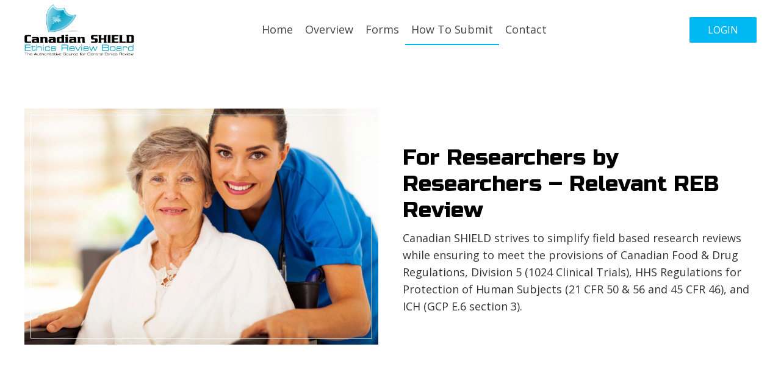

--- FILE ---
content_type: text/html; charset=UTF-8
request_url: https://cserb.com/how-to-submit/
body_size: 25901
content:
<!DOCTYPE html>
<html lang="en-US">
<head><meta charset="UTF-8" /><script>if(navigator.userAgent.match(/MSIE|Internet Explorer/i)||navigator.userAgent.match(/Trident\/7\..*?rv:11/i)){var href=document.location.href;if(!href.match(/[?&]nowprocket/)){if(href.indexOf("?")==-1){if(href.indexOf("#")==-1){document.location.href=href+"?nowprocket=1"}else{document.location.href=href.replace("#","?nowprocket=1#")}}else{if(href.indexOf("#")==-1){document.location.href=href+"&nowprocket=1"}else{document.location.href=href.replace("#","&nowprocket=1#")}}}}</script><script>class RocketLazyLoadScripts{constructor(){this.triggerEvents=["keydown","mousedown","mousemove","touchmove","touchstart","touchend","wheel"],this.userEventHandler=this._triggerListener.bind(this),this.touchStartHandler=this._onTouchStart.bind(this),this.touchMoveHandler=this._onTouchMove.bind(this),this.touchEndHandler=this._onTouchEnd.bind(this),this.clickHandler=this._onClick.bind(this),this.interceptedClicks=[],window.addEventListener("pageshow",(e=>{this.persisted=e.persisted})),window.addEventListener("DOMContentLoaded",(()=>{this._preconnect3rdParties()})),this.delayedScripts={normal:[],async:[],defer:[]},this.allJQueries=[]}_addUserInteractionListener(e){document.hidden?e._triggerListener():(this.triggerEvents.forEach((t=>window.addEventListener(t,e.userEventHandler,{passive:!0}))),window.addEventListener("touchstart",e.touchStartHandler,{passive:!0}),window.addEventListener("mousedown",e.touchStartHandler),document.addEventListener("visibilitychange",e.userEventHandler))}_removeUserInteractionListener(){this.triggerEvents.forEach((e=>window.removeEventListener(e,this.userEventHandler,{passive:!0}))),document.removeEventListener("visibilitychange",this.userEventHandler)}_onTouchStart(e){"HTML"!==e.target.tagName&&(window.addEventListener("touchend",this.touchEndHandler),window.addEventListener("mouseup",this.touchEndHandler),window.addEventListener("touchmove",this.touchMoveHandler,{passive:!0}),window.addEventListener("mousemove",this.touchMoveHandler),e.target.addEventListener("click",this.clickHandler),this._renameDOMAttribute(e.target,"onclick","rocket-onclick"))}_onTouchMove(e){window.removeEventListener("touchend",this.touchEndHandler),window.removeEventListener("mouseup",this.touchEndHandler),window.removeEventListener("touchmove",this.touchMoveHandler,{passive:!0}),window.removeEventListener("mousemove",this.touchMoveHandler),e.target.removeEventListener("click",this.clickHandler),this._renameDOMAttribute(e.target,"rocket-onclick","onclick")}_onTouchEnd(e){window.removeEventListener("touchend",this.touchEndHandler),window.removeEventListener("mouseup",this.touchEndHandler),window.removeEventListener("touchmove",this.touchMoveHandler,{passive:!0}),window.removeEventListener("mousemove",this.touchMoveHandler)}_onClick(e){e.target.removeEventListener("click",this.clickHandler),this._renameDOMAttribute(e.target,"rocket-onclick","onclick"),this.interceptedClicks.push(e),e.preventDefault(),e.stopPropagation(),e.stopImmediatePropagation()}_replayClicks(){window.removeEventListener("touchstart",this.touchStartHandler,{passive:!0}),window.removeEventListener("mousedown",this.touchStartHandler),this.interceptedClicks.forEach((e=>{e.target.dispatchEvent(new MouseEvent("click",{view:e.view,bubbles:!0,cancelable:!0}))}))}_renameDOMAttribute(e,t,n){e.hasAttribute&&e.hasAttribute(t)&&(event.target.setAttribute(n,event.target.getAttribute(t)),event.target.removeAttribute(t))}_triggerListener(){this._removeUserInteractionListener(this),"loading"===document.readyState?document.addEventListener("DOMContentLoaded",this._loadEverythingNow.bind(this)):this._loadEverythingNow()}_preconnect3rdParties(){let e=[];document.querySelectorAll("script[type=rocketlazyloadscript]").forEach((t=>{if(t.hasAttribute("src")){const n=new URL(t.src).origin;n!==location.origin&&e.push({src:n,crossOrigin:t.crossOrigin||"module"===t.getAttribute("data-rocket-type")})}})),e=[...new Map(e.map((e=>[JSON.stringify(e),e]))).values()],this._batchInjectResourceHints(e,"preconnect")}async _loadEverythingNow(){this.lastBreath=Date.now(),this._delayEventListeners(),this._delayJQueryReady(this),this._handleDocumentWrite(),this._registerAllDelayedScripts(),this._preloadAllScripts(),await this._loadScriptsFromList(this.delayedScripts.normal),await this._loadScriptsFromList(this.delayedScripts.defer),await this._loadScriptsFromList(this.delayedScripts.async);try{await this._triggerDOMContentLoaded(),await this._triggerWindowLoad()}catch(e){}window.dispatchEvent(new Event("rocket-allScriptsLoaded")),this._replayClicks()}_registerAllDelayedScripts(){document.querySelectorAll("script[type=rocketlazyloadscript]").forEach((e=>{e.hasAttribute("src")?e.hasAttribute("async")&&!1!==e.async?this.delayedScripts.async.push(e):e.hasAttribute("defer")&&!1!==e.defer||"module"===e.getAttribute("data-rocket-type")?this.delayedScripts.defer.push(e):this.delayedScripts.normal.push(e):this.delayedScripts.normal.push(e)}))}async _transformScript(e){return await this._littleBreath(),new Promise((t=>{const n=document.createElement("script");[...e.attributes].forEach((e=>{let t=e.nodeName;"type"!==t&&("data-rocket-type"===t&&(t="type"),n.setAttribute(t,e.nodeValue))})),e.hasAttribute("src")?(n.addEventListener("load",t),n.addEventListener("error",t)):(n.text=e.text,t());try{e.parentNode.replaceChild(n,e)}catch(e){t()}}))}async _loadScriptsFromList(e){const t=e.shift();return t?(await this._transformScript(t),this._loadScriptsFromList(e)):Promise.resolve()}_preloadAllScripts(){this._batchInjectResourceHints([...this.delayedScripts.normal,...this.delayedScripts.defer,...this.delayedScripts.async],"preload")}_batchInjectResourceHints(e,t){var n=document.createDocumentFragment();e.forEach((e=>{if(e.src){const i=document.createElement("link");i.href=e.src,i.rel=t,"preconnect"!==t&&(i.as="script"),e.getAttribute&&"module"===e.getAttribute("data-rocket-type")&&(i.crossOrigin=!0),e.crossOrigin&&(i.crossOrigin=e.crossOrigin),n.appendChild(i)}})),document.head.appendChild(n)}_delayEventListeners(){let e={};function t(t,n){!function(t){function n(n){return e[t].eventsToRewrite.indexOf(n)>=0?"rocket-"+n:n}e[t]||(e[t]={originalFunctions:{add:t.addEventListener,remove:t.removeEventListener},eventsToRewrite:[]},t.addEventListener=function(){arguments[0]=n(arguments[0]),e[t].originalFunctions.add.apply(t,arguments)},t.removeEventListener=function(){arguments[0]=n(arguments[0]),e[t].originalFunctions.remove.apply(t,arguments)})}(t),e[t].eventsToRewrite.push(n)}function n(e,t){let n=e[t];Object.defineProperty(e,t,{get:()=>n||function(){},set(i){e["rocket"+t]=n=i}})}t(document,"DOMContentLoaded"),t(window,"DOMContentLoaded"),t(window,"load"),t(window,"pageshow"),t(document,"readystatechange"),n(document,"onreadystatechange"),n(window,"onload"),n(window,"onpageshow")}_delayJQueryReady(e){let t=window.jQuery;Object.defineProperty(window,"jQuery",{get:()=>t,set(n){if(n&&n.fn&&!e.allJQueries.includes(n)){n.fn.ready=n.fn.init.prototype.ready=function(t){e.domReadyFired?t.bind(document)(n):document.addEventListener("rocket-DOMContentLoaded",(()=>t.bind(document)(n)))};const t=n.fn.on;n.fn.on=n.fn.init.prototype.on=function(){if(this[0]===window){function e(e){return e.split(" ").map((e=>"load"===e||0===e.indexOf("load.")?"rocket-jquery-load":e)).join(" ")}"string"==typeof arguments[0]||arguments[0]instanceof String?arguments[0]=e(arguments[0]):"object"==typeof arguments[0]&&Object.keys(arguments[0]).forEach((t=>{delete Object.assign(arguments[0],{[e(t)]:arguments[0][t]})[t]}))}return t.apply(this,arguments),this},e.allJQueries.push(n)}t=n}})}async _triggerDOMContentLoaded(){this.domReadyFired=!0,await this._littleBreath(),document.dispatchEvent(new Event("rocket-DOMContentLoaded")),await this._littleBreath(),window.dispatchEvent(new Event("rocket-DOMContentLoaded")),await this._littleBreath(),document.dispatchEvent(new Event("rocket-readystatechange")),await this._littleBreath(),document.rocketonreadystatechange&&document.rocketonreadystatechange()}async _triggerWindowLoad(){await this._littleBreath(),window.dispatchEvent(new Event("rocket-load")),await this._littleBreath(),window.rocketonload&&window.rocketonload(),await this._littleBreath(),this.allJQueries.forEach((e=>e(window).trigger("rocket-jquery-load"))),await this._littleBreath();const e=new Event("rocket-pageshow");e.persisted=this.persisted,window.dispatchEvent(e),await this._littleBreath(),window.rocketonpageshow&&window.rocketonpageshow({persisted:this.persisted})}_handleDocumentWrite(){const e=new Map;document.write=document.writeln=function(t){const n=document.currentScript,i=document.createRange(),r=n.parentElement;let o=e.get(n);void 0===o&&(o=n.nextSibling,e.set(n,o));const s=document.createDocumentFragment();i.setStart(s,0),s.appendChild(i.createContextualFragment(t)),r.insertBefore(s,o)}}async _littleBreath(){Date.now()-this.lastBreath>45&&(await this._requestAnimFrame(),this.lastBreath=Date.now())}async _requestAnimFrame(){return document.hidden?new Promise((e=>setTimeout(e))):new Promise((e=>requestAnimationFrame(e)))}static run(){const e=new RocketLazyLoadScripts;e._addUserInteractionListener(e)}}RocketLazyLoadScripts.run();</script>

<meta name='viewport' content='width=device-width, initial-scale=1.0' />
<meta http-equiv='X-UA-Compatible' content='IE=edge' />
<link rel="profile" href="https://gmpg.org/xfn/11" />
<meta name='robots' content='index, follow, max-image-preview:large, max-snippet:-1, max-video-preview:-1' />
	<style>img:is([sizes="auto" i], [sizes^="auto," i]) { contain-intrinsic-size: 3000px 1500px }</style>
	
	<!-- This site is optimized with the Yoast SEO plugin v20.0 - https://yoast.com/wordpress/plugins/seo/ -->
	<title>how to submit | Submit Your Work for a Research Review</title><link rel="preload" as="style" href="https://fonts.googleapis.com/css?family=Open%20Sans%3A300%2C400%2C700%2C400%7CRusso%20One%3A400&#038;display=swap" /><link rel="stylesheet" href="https://fonts.googleapis.com/css?family=Open%20Sans%3A300%2C400%2C700%2C400%7CRusso%20One%3A400&#038;display=swap" media="print" onload="this.media='all'" /><noscript><link rel="stylesheet" href="https://fonts.googleapis.com/css?family=Open%20Sans%3A300%2C400%2C700%2C400%7CRusso%20One%3A400&#038;display=swap" /></noscript>
	<meta name="description" content="Submit your work for a research review by Canadian Shield Ethics Review Board in Burlington, ON. Visit our website to find out more." />
	<link rel="canonical" href="https://cserb.com/how-to-submit/" />
	<meta property="og:locale" content="en_US" />
	<meta property="og:type" content="article" />
	<meta property="og:title" content="how to submit | Submit Your Work for a Research Review" />
	<meta property="og:description" content="Submit your work for a research review by Canadian Shield Ethics Review Board in Burlington, ON. Visit our website to find out more." />
	<meta property="og:url" content="https://cserb.com/how-to-submit/" />
	<meta property="og:site_name" content="Canadian SHIELD Ethics Review Board" />
	<meta property="article:modified_time" content="2021-09-23T20:25:32+00:00" />
	<meta property="og:image" content="https://cserb.com/wp-content/uploads/2021/09/fmf_4077-scaled.jpg" />
	<meta name="twitter:card" content="summary_large_image" />
	<meta name="twitter:label1" content="Est. reading time" />
	<meta name="twitter:data1" content="4 minutes" />
	<script type="application/ld+json" class="yoast-schema-graph">{"@context":"https://schema.org","@graph":[{"@type":"WebPage","@id":"https://cserb.com/how-to-submit/","url":"https://cserb.com/how-to-submit/","name":"how to submit | Submit Your Work for a Research Review","isPartOf":{"@id":"https://cserb.com/#website"},"primaryImageOfPage":{"@id":"https://cserb.com/how-to-submit/#primaryimage"},"image":{"@id":"https://cserb.com/how-to-submit/#primaryimage"},"thumbnailUrl":"https://cserb.com/wp-content/uploads/2021/09/fmf_4077-scaled.jpg","datePublished":"2021-09-03T19:16:17+00:00","dateModified":"2021-09-23T20:25:32+00:00","description":"Submit your work for a research review by Canadian Shield Ethics Review Board in Burlington, ON. Visit our website to find out more.","breadcrumb":{"@id":"https://cserb.com/how-to-submit/#breadcrumb"},"inLanguage":"en-US","potentialAction":[{"@type":"ReadAction","target":["https://cserb.com/how-to-submit/"]}]},{"@type":"ImageObject","inLanguage":"en-US","@id":"https://cserb.com/how-to-submit/#primaryimage","url":"https://cserb.com/wp-content/uploads/2021/09/fmf_4077-scaled.jpg","contentUrl":"https://cserb.com/wp-content/uploads/2021/09/fmf_4077-scaled.jpg","width":1620,"height":1080},{"@type":"BreadcrumbList","@id":"https://cserb.com/how-to-submit/#breadcrumb","itemListElement":[{"@type":"ListItem","position":1,"name":"Home","item":"https://cserb.com/"},{"@type":"ListItem","position":2,"name":"how to submit"}]},{"@type":"WebSite","@id":"https://cserb.com/#website","url":"https://cserb.com/","name":"Canadian SHIELD Ethics Review Board","description":"A Research Ethics Board for the Independent Review of Clinical Research for Private Practice Physicians","potentialAction":[{"@type":"SearchAction","target":{"@type":"EntryPoint","urlTemplate":"https://cserb.com/?s={search_term_string}"},"query-input":"required name=search_term_string"}],"inLanguage":"en-US"}]}</script>
	<!-- / Yoast SEO plugin. -->


<link rel='dns-prefetch' href='//fonts.googleapis.com' />
<link href='https://fonts.gstatic.com' crossorigin rel='preconnect' />
<link rel="alternate" type="application/rss+xml" title="Canadian SHIELD Ethics Review Board &raquo; Feed" href="https://cserb.com/feed/" />
<link rel="alternate" type="application/rss+xml" title="Canadian SHIELD Ethics Review Board &raquo; Comments Feed" href="https://cserb.com/comments/feed/" />
<link rel="preload" href="https://cserb.com/wp-content/plugins/bb-plugin/fonts/fontawesome/5.15.4/webfonts/fa-solid-900.woff2" as="font" type="font/woff2" crossorigin="anonymous">
<style id='wp-emoji-styles-inline-css'>

	img.wp-smiley, img.emoji {
		display: inline !important;
		border: none !important;
		box-shadow: none !important;
		height: 1em !important;
		width: 1em !important;
		margin: 0 0.07em !important;
		vertical-align: -0.1em !important;
		background: none !important;
		padding: 0 !important;
	}
</style>
<link rel='stylesheet' id='wp-block-library-css' href='https://cserb.com/wp-includes/css/dist/block-library/style.min.css?ver=6.8.3' media='all' />
<style id='wp-block-library-theme-inline-css'>
.wp-block-audio :where(figcaption){color:#555;font-size:13px;text-align:center}.is-dark-theme .wp-block-audio :where(figcaption){color:#ffffffa6}.wp-block-audio{margin:0 0 1em}.wp-block-code{border:1px solid #ccc;border-radius:4px;font-family:Menlo,Consolas,monaco,monospace;padding:.8em 1em}.wp-block-embed :where(figcaption){color:#555;font-size:13px;text-align:center}.is-dark-theme .wp-block-embed :where(figcaption){color:#ffffffa6}.wp-block-embed{margin:0 0 1em}.blocks-gallery-caption{color:#555;font-size:13px;text-align:center}.is-dark-theme .blocks-gallery-caption{color:#ffffffa6}:root :where(.wp-block-image figcaption){color:#555;font-size:13px;text-align:center}.is-dark-theme :root :where(.wp-block-image figcaption){color:#ffffffa6}.wp-block-image{margin:0 0 1em}.wp-block-pullquote{border-bottom:4px solid;border-top:4px solid;color:currentColor;margin-bottom:1.75em}.wp-block-pullquote cite,.wp-block-pullquote footer,.wp-block-pullquote__citation{color:currentColor;font-size:.8125em;font-style:normal;text-transform:uppercase}.wp-block-quote{border-left:.25em solid;margin:0 0 1.75em;padding-left:1em}.wp-block-quote cite,.wp-block-quote footer{color:currentColor;font-size:.8125em;font-style:normal;position:relative}.wp-block-quote:where(.has-text-align-right){border-left:none;border-right:.25em solid;padding-left:0;padding-right:1em}.wp-block-quote:where(.has-text-align-center){border:none;padding-left:0}.wp-block-quote.is-large,.wp-block-quote.is-style-large,.wp-block-quote:where(.is-style-plain){border:none}.wp-block-search .wp-block-search__label{font-weight:700}.wp-block-search__button{border:1px solid #ccc;padding:.375em .625em}:where(.wp-block-group.has-background){padding:1.25em 2.375em}.wp-block-separator.has-css-opacity{opacity:.4}.wp-block-separator{border:none;border-bottom:2px solid;margin-left:auto;margin-right:auto}.wp-block-separator.has-alpha-channel-opacity{opacity:1}.wp-block-separator:not(.is-style-wide):not(.is-style-dots){width:100px}.wp-block-separator.has-background:not(.is-style-dots){border-bottom:none;height:1px}.wp-block-separator.has-background:not(.is-style-wide):not(.is-style-dots){height:2px}.wp-block-table{margin:0 0 1em}.wp-block-table td,.wp-block-table th{word-break:normal}.wp-block-table :where(figcaption){color:#555;font-size:13px;text-align:center}.is-dark-theme .wp-block-table :where(figcaption){color:#ffffffa6}.wp-block-video :where(figcaption){color:#555;font-size:13px;text-align:center}.is-dark-theme .wp-block-video :where(figcaption){color:#ffffffa6}.wp-block-video{margin:0 0 1em}:root :where(.wp-block-template-part.has-background){margin-bottom:0;margin-top:0;padding:1.25em 2.375em}
</style>
<style id='classic-theme-styles-inline-css'>
/*! This file is auto-generated */
.wp-block-button__link{color:#fff;background-color:#32373c;border-radius:9999px;box-shadow:none;text-decoration:none;padding:calc(.667em + 2px) calc(1.333em + 2px);font-size:1.125em}.wp-block-file__button{background:#32373c;color:#fff;text-decoration:none}
</style>
<style id='global-styles-inline-css'>
:root{--wp--preset--aspect-ratio--square: 1;--wp--preset--aspect-ratio--4-3: 4/3;--wp--preset--aspect-ratio--3-4: 3/4;--wp--preset--aspect-ratio--3-2: 3/2;--wp--preset--aspect-ratio--2-3: 2/3;--wp--preset--aspect-ratio--16-9: 16/9;--wp--preset--aspect-ratio--9-16: 9/16;--wp--preset--color--black: #000000;--wp--preset--color--cyan-bluish-gray: #abb8c3;--wp--preset--color--white: #ffffff;--wp--preset--color--pale-pink: #f78da7;--wp--preset--color--vivid-red: #cf2e2e;--wp--preset--color--luminous-vivid-orange: #ff6900;--wp--preset--color--luminous-vivid-amber: #fcb900;--wp--preset--color--light-green-cyan: #7bdcb5;--wp--preset--color--vivid-green-cyan: #00d084;--wp--preset--color--pale-cyan-blue: #8ed1fc;--wp--preset--color--vivid-cyan-blue: #0693e3;--wp--preset--color--vivid-purple: #9b51e0;--wp--preset--gradient--vivid-cyan-blue-to-vivid-purple: linear-gradient(135deg,rgba(6,147,227,1) 0%,rgb(155,81,224) 100%);--wp--preset--gradient--light-green-cyan-to-vivid-green-cyan: linear-gradient(135deg,rgb(122,220,180) 0%,rgb(0,208,130) 100%);--wp--preset--gradient--luminous-vivid-amber-to-luminous-vivid-orange: linear-gradient(135deg,rgba(252,185,0,1) 0%,rgba(255,105,0,1) 100%);--wp--preset--gradient--luminous-vivid-orange-to-vivid-red: linear-gradient(135deg,rgba(255,105,0,1) 0%,rgb(207,46,46) 100%);--wp--preset--gradient--very-light-gray-to-cyan-bluish-gray: linear-gradient(135deg,rgb(238,238,238) 0%,rgb(169,184,195) 100%);--wp--preset--gradient--cool-to-warm-spectrum: linear-gradient(135deg,rgb(74,234,220) 0%,rgb(151,120,209) 20%,rgb(207,42,186) 40%,rgb(238,44,130) 60%,rgb(251,105,98) 80%,rgb(254,248,76) 100%);--wp--preset--gradient--blush-light-purple: linear-gradient(135deg,rgb(255,206,236) 0%,rgb(152,150,240) 100%);--wp--preset--gradient--blush-bordeaux: linear-gradient(135deg,rgb(254,205,165) 0%,rgb(254,45,45) 50%,rgb(107,0,62) 100%);--wp--preset--gradient--luminous-dusk: linear-gradient(135deg,rgb(255,203,112) 0%,rgb(199,81,192) 50%,rgb(65,88,208) 100%);--wp--preset--gradient--pale-ocean: linear-gradient(135deg,rgb(255,245,203) 0%,rgb(182,227,212) 50%,rgb(51,167,181) 100%);--wp--preset--gradient--electric-grass: linear-gradient(135deg,rgb(202,248,128) 0%,rgb(113,206,126) 100%);--wp--preset--gradient--midnight: linear-gradient(135deg,rgb(2,3,129) 0%,rgb(40,116,252) 100%);--wp--preset--font-size--small: 13px;--wp--preset--font-size--medium: 20px;--wp--preset--font-size--large: 36px;--wp--preset--font-size--x-large: 42px;--wp--preset--spacing--20: 0.44rem;--wp--preset--spacing--30: 0.67rem;--wp--preset--spacing--40: 1rem;--wp--preset--spacing--50: 1.5rem;--wp--preset--spacing--60: 2.25rem;--wp--preset--spacing--70: 3.38rem;--wp--preset--spacing--80: 5.06rem;--wp--preset--shadow--natural: 6px 6px 9px rgba(0, 0, 0, 0.2);--wp--preset--shadow--deep: 12px 12px 50px rgba(0, 0, 0, 0.4);--wp--preset--shadow--sharp: 6px 6px 0px rgba(0, 0, 0, 0.2);--wp--preset--shadow--outlined: 6px 6px 0px -3px rgba(255, 255, 255, 1), 6px 6px rgba(0, 0, 0, 1);--wp--preset--shadow--crisp: 6px 6px 0px rgba(0, 0, 0, 1);}:where(.is-layout-flex){gap: 0.5em;}:where(.is-layout-grid){gap: 0.5em;}body .is-layout-flex{display: flex;}.is-layout-flex{flex-wrap: wrap;align-items: center;}.is-layout-flex > :is(*, div){margin: 0;}body .is-layout-grid{display: grid;}.is-layout-grid > :is(*, div){margin: 0;}:where(.wp-block-columns.is-layout-flex){gap: 2em;}:where(.wp-block-columns.is-layout-grid){gap: 2em;}:where(.wp-block-post-template.is-layout-flex){gap: 1.25em;}:where(.wp-block-post-template.is-layout-grid){gap: 1.25em;}.has-black-color{color: var(--wp--preset--color--black) !important;}.has-cyan-bluish-gray-color{color: var(--wp--preset--color--cyan-bluish-gray) !important;}.has-white-color{color: var(--wp--preset--color--white) !important;}.has-pale-pink-color{color: var(--wp--preset--color--pale-pink) !important;}.has-vivid-red-color{color: var(--wp--preset--color--vivid-red) !important;}.has-luminous-vivid-orange-color{color: var(--wp--preset--color--luminous-vivid-orange) !important;}.has-luminous-vivid-amber-color{color: var(--wp--preset--color--luminous-vivid-amber) !important;}.has-light-green-cyan-color{color: var(--wp--preset--color--light-green-cyan) !important;}.has-vivid-green-cyan-color{color: var(--wp--preset--color--vivid-green-cyan) !important;}.has-pale-cyan-blue-color{color: var(--wp--preset--color--pale-cyan-blue) !important;}.has-vivid-cyan-blue-color{color: var(--wp--preset--color--vivid-cyan-blue) !important;}.has-vivid-purple-color{color: var(--wp--preset--color--vivid-purple) !important;}.has-black-background-color{background-color: var(--wp--preset--color--black) !important;}.has-cyan-bluish-gray-background-color{background-color: var(--wp--preset--color--cyan-bluish-gray) !important;}.has-white-background-color{background-color: var(--wp--preset--color--white) !important;}.has-pale-pink-background-color{background-color: var(--wp--preset--color--pale-pink) !important;}.has-vivid-red-background-color{background-color: var(--wp--preset--color--vivid-red) !important;}.has-luminous-vivid-orange-background-color{background-color: var(--wp--preset--color--luminous-vivid-orange) !important;}.has-luminous-vivid-amber-background-color{background-color: var(--wp--preset--color--luminous-vivid-amber) !important;}.has-light-green-cyan-background-color{background-color: var(--wp--preset--color--light-green-cyan) !important;}.has-vivid-green-cyan-background-color{background-color: var(--wp--preset--color--vivid-green-cyan) !important;}.has-pale-cyan-blue-background-color{background-color: var(--wp--preset--color--pale-cyan-blue) !important;}.has-vivid-cyan-blue-background-color{background-color: var(--wp--preset--color--vivid-cyan-blue) !important;}.has-vivid-purple-background-color{background-color: var(--wp--preset--color--vivid-purple) !important;}.has-black-border-color{border-color: var(--wp--preset--color--black) !important;}.has-cyan-bluish-gray-border-color{border-color: var(--wp--preset--color--cyan-bluish-gray) !important;}.has-white-border-color{border-color: var(--wp--preset--color--white) !important;}.has-pale-pink-border-color{border-color: var(--wp--preset--color--pale-pink) !important;}.has-vivid-red-border-color{border-color: var(--wp--preset--color--vivid-red) !important;}.has-luminous-vivid-orange-border-color{border-color: var(--wp--preset--color--luminous-vivid-orange) !important;}.has-luminous-vivid-amber-border-color{border-color: var(--wp--preset--color--luminous-vivid-amber) !important;}.has-light-green-cyan-border-color{border-color: var(--wp--preset--color--light-green-cyan) !important;}.has-vivid-green-cyan-border-color{border-color: var(--wp--preset--color--vivid-green-cyan) !important;}.has-pale-cyan-blue-border-color{border-color: var(--wp--preset--color--pale-cyan-blue) !important;}.has-vivid-cyan-blue-border-color{border-color: var(--wp--preset--color--vivid-cyan-blue) !important;}.has-vivid-purple-border-color{border-color: var(--wp--preset--color--vivid-purple) !important;}.has-vivid-cyan-blue-to-vivid-purple-gradient-background{background: var(--wp--preset--gradient--vivid-cyan-blue-to-vivid-purple) !important;}.has-light-green-cyan-to-vivid-green-cyan-gradient-background{background: var(--wp--preset--gradient--light-green-cyan-to-vivid-green-cyan) !important;}.has-luminous-vivid-amber-to-luminous-vivid-orange-gradient-background{background: var(--wp--preset--gradient--luminous-vivid-amber-to-luminous-vivid-orange) !important;}.has-luminous-vivid-orange-to-vivid-red-gradient-background{background: var(--wp--preset--gradient--luminous-vivid-orange-to-vivid-red) !important;}.has-very-light-gray-to-cyan-bluish-gray-gradient-background{background: var(--wp--preset--gradient--very-light-gray-to-cyan-bluish-gray) !important;}.has-cool-to-warm-spectrum-gradient-background{background: var(--wp--preset--gradient--cool-to-warm-spectrum) !important;}.has-blush-light-purple-gradient-background{background: var(--wp--preset--gradient--blush-light-purple) !important;}.has-blush-bordeaux-gradient-background{background: var(--wp--preset--gradient--blush-bordeaux) !important;}.has-luminous-dusk-gradient-background{background: var(--wp--preset--gradient--luminous-dusk) !important;}.has-pale-ocean-gradient-background{background: var(--wp--preset--gradient--pale-ocean) !important;}.has-electric-grass-gradient-background{background: var(--wp--preset--gradient--electric-grass) !important;}.has-midnight-gradient-background{background: var(--wp--preset--gradient--midnight) !important;}.has-small-font-size{font-size: var(--wp--preset--font-size--small) !important;}.has-medium-font-size{font-size: var(--wp--preset--font-size--medium) !important;}.has-large-font-size{font-size: var(--wp--preset--font-size--large) !important;}.has-x-large-font-size{font-size: var(--wp--preset--font-size--x-large) !important;}
:where(.wp-block-post-template.is-layout-flex){gap: 1.25em;}:where(.wp-block-post-template.is-layout-grid){gap: 1.25em;}
:where(.wp-block-columns.is-layout-flex){gap: 2em;}:where(.wp-block-columns.is-layout-grid){gap: 2em;}
:root :where(.wp-block-pullquote){font-size: 1.5em;line-height: 1.6;}
</style>
<link rel='stylesheet' id='font-awesome-5-css' href='https://cserb.com/wp-content/plugins/bb-plugin/fonts/fontawesome/5.15.4/css/all.min.css?ver=2.5.4.3' media='all' />
<link rel='stylesheet' id='fl-builder-layout-10-css' href='https://cserb.com/wp-content/uploads/bb-plugin/cache/10-layout.css?ver=cca43628db99258dcc26c14c489744c2' media='all' />
<link rel='stylesheet' id='wp-components-css' href='https://cserb.com/wp-includes/css/dist/components/style.min.css?ver=6.8.3' media='all' />
<link rel='stylesheet' id='godaddy-styles-css' href='https://cserb.com/wp-content/mu-plugins/vendor/wpex/godaddy-launch/includes/Dependencies/GoDaddy/Styles/build/latest.css?ver=2.0.2' media='all' />
<link rel='stylesheet' id='fl-builder-layout-bundle-23829d5dcf66d2939c8947ac1cc631b9-css' href='https://cserb.com/wp-content/uploads/bb-plugin/cache/23829d5dcf66d2939c8947ac1cc631b9-layout-bundle.css?ver=2.5.4.3-1.4.1.3' media='all' />
<link rel='stylesheet' id='jquery-magnificpopup-css' href='https://cserb.com/wp-content/plugins/bb-plugin/css/jquery.magnificpopup.min.css?ver=2.5.4.3' media='all' />
<link rel='stylesheet' id='base-css' href='https://cserb.com/wp-content/themes/bb-theme/css/base.min.css?ver=1.7.11' media='all' />
<link rel='stylesheet' id='fl-automator-skin-css' href='https://cserb.com/wp-content/uploads/bb-theme/skin-63e42d1cac945.css?ver=1.7.11' media='all' />
<link rel='stylesheet' id='pp-animate-css' href='https://cserb.com/wp-content/plugins/bbpowerpack/assets/css/animate.min.css?ver=3.5.1' media='all' />

<script type="rocketlazyloadscript" src="https://cserb.com/wp-includes/js/jquery/jquery.min.js?ver=3.7.1" id="jquery-core-js" defer></script>
<script type="rocketlazyloadscript" src="https://cserb.com/wp-includes/js/jquery/jquery-migrate.min.js?ver=3.4.1" id="jquery-migrate-js" defer></script>
<script type="rocketlazyloadscript" src="https://cserb.com/wp-includes/js/imagesloaded.min.js?ver=6.8.3" id="imagesloaded-js" defer></script>
<script src="https://cserb.com/wp-content/plugins/wp-smush-pro/app/assets/js/smush-lazy-load.min.js?ver=3.9.9" id="smush-lazy-load-js" defer></script>
<link rel="https://api.w.org/" href="https://cserb.com/wp-json/" /><link rel="alternate" title="JSON" type="application/json" href="https://cserb.com/wp-json/wp/v2/pages/10" /><link rel="EditURI" type="application/rsd+xml" title="RSD" href="https://cserb.com/xmlrpc.php?rsd" />
<link rel='shortlink' href='https://cserb.com/?p=10' />
<link rel="alternate" title="oEmbed (JSON)" type="application/json+oembed" href="https://cserb.com/wp-json/oembed/1.0/embed?url=https%3A%2F%2Fcserb.com%2Fhow-to-submit%2F" />
<link rel="alternate" title="oEmbed (XML)" type="text/xml+oembed" href="https://cserb.com/wp-json/oembed/1.0/embed?url=https%3A%2F%2Fcserb.com%2Fhow-to-submit%2F&#038;format=xml" />
		<script type="rocketlazyloadscript">
			var bb_powerpack = {
				ajaxurl: 'https://cserb.com/wp-admin/admin-ajax.php'
			};
		</script>
				<script>
			document.documentElement.className = document.documentElement.className.replace( 'no-js', 'js' );
		</script>
		<link rel="icon" href="https://cserb.com/wp-content/uploads/2021/09/cropped-New-Project-14-32x32.jpg" sizes="32x32" />
<link rel="icon" href="https://cserb.com/wp-content/uploads/2021/09/cropped-New-Project-14-192x192.jpg" sizes="192x192" />
<link rel="apple-touch-icon" href="https://cserb.com/wp-content/uploads/2021/09/cropped-New-Project-14-180x180.jpg" />
<meta name="msapplication-TileImage" content="https://cserb.com/wp-content/uploads/2021/09/cropped-New-Project-14-270x270.jpg" />
		<style id="wp-custom-css">
			span.anti-orphan 
{ 
display: inline-block; 
}

@media only screen and (min-device-width: 480px) and (max-device-width: 768px){
.pp-tabs-horizontal .pp-tabs-label .pp-tab-label-inner:before {
    content: "";
    display: initial;
    height: 100%;
    vertical-align: middle;
}
}

.top-nav ul.menu li.menu-item a {
transition: 0.4s ease-in-out;
border-bottom: 2px solid transparent;
}
.top-nav ul.menu li.current_page_item a, .top-nav ul.menu li.menu-item a:hover {
border-color: #00B8F1;
}

a:focus{
	outline: none !important;
}		</style>
		</head>
<body class="wp-singular page-template-default page page-id-10 wp-theme-bb-theme fl-builder fl-theme-builder-footer fl-theme-builder-footer-footer fl-theme-builder-header fl-theme-builder-header-header2 fl-framework-base fl-preset-default fl-full-width fl-scroll-to-top fl-search-active" itemscope="itemscope" itemtype="https://schema.org/WebPage">
<a aria-label="Skip to content" class="fl-screen-reader-text" href="#fl-main-content">Skip to content</a><div class="fl-page">
	<header class="fl-builder-content fl-builder-content-135 fl-builder-global-templates-locked" data-post-id="135" data-type="header" data-sticky="0" data-sticky-on="" data-sticky-breakpoint="medium" data-shrink="0" data-overlay="0" data-overlay-bg="transparent" data-shrink-image-height="50px" itemscope="itemscope" itemtype="http://schema.org/WPHeader"><div class="fl-row fl-row-full-width fl-row-bg-color fl-node-613a091f0225f headmain" data-node="613a091f0225f">
	<div class="fl-row-content-wrap">
		<div class="uabb-row-separator uabb-top-row-separator" >
</div>
						<div class="fl-row-content fl-row-fixed-width fl-node-content">
		
<div class="fl-col-group fl-node-613a091f02251 fl-col-group-equal-height fl-col-group-align-center fl-col-group-custom-width" data-node="613a091f02251">
			<div class="fl-col fl-node-613a091f02258 fl-col-small fl-col-small-full-width" data-node="613a091f02258">
	<div class="fl-col-content fl-node-content">
	<div class="fl-module fl-module-photo fl-node-613a091f0225c" data-node="613a091f0225c">
	<div class="fl-module-content fl-node-content">
		<div class="fl-photo fl-photo-align-left" itemscope itemtype="https://schema.org/ImageObject">
	<div class="fl-photo-content fl-photo-img-png">
				<a href="https://cserb.com" target="_self" itemprop="url">
				<img decoding="async"   alt="Cdn_Shield_A-removebg-preview" itemprop="image" height="137" width="294" title="Cdn_Shield_A-removebg-preview"  data-no-lazy="1" data-src="https://cserb.com/wp-content/uploads/2021/09/Cdn_Shield_A-removebg-preview.png" class="fl-photo-img wp-image-37 size-full lazyload" src="[data-uri]" /><noscript><img decoding="async" class="fl-photo-img wp-image-37 size-full" src="https://cserb.com/wp-content/uploads/2021/09/Cdn_Shield_A-removebg-preview.png" alt="Cdn_Shield_A-removebg-preview" itemprop="image" height="137" width="294" title="Cdn_Shield_A-removebg-preview"  data-no-lazy="1" /></noscript>
				</a>
					</div>
	</div>
	</div>
</div>
	</div>
</div>
			<div class="fl-col fl-node-613a091f02259" data-node="613a091f02259">
	<div class="fl-col-content fl-node-content">
	<div class="fl-module fl-module-pp-advanced-menu fl-node-613a091f0225d fl-visible-desktop top-nav" data-node="613a091f0225d">
	<div class="fl-module-content fl-node-content">
		<div class="pp-advanced-menu pp-advanced-menu-accordion-collapse pp-menu-default pp-menu-align-center">
   	   	<div class="pp-clear"></div>
	<nav class="pp-menu-nav" aria-label="main" itemscope="itemscope" itemtype="https://schema.org/SiteNavigationElement">
		
		<ul id="menu-main" class="menu pp-advanced-menu-horizontal pp-toggle-arrows"><li id="menu-item-5" class="menu-item menu-item-type-post_type menu-item-object-page menu-item-home"><a href="https://cserb.com/" tabindex="0" role="link"><span class="menu-item-text">home</span></a></li><li id="menu-item-7" class="menu-item menu-item-type-post_type menu-item-object-page"><a href="https://cserb.com/overview/" tabindex="0" role="link"><span class="menu-item-text">overview</span></a></li><li id="menu-item-9" class="menu-item menu-item-type-post_type menu-item-object-page"><a href="https://cserb.com/forms/" tabindex="0" role="link"><span class="menu-item-text">forms</span></a></li><li id="menu-item-11" class="menu-item menu-item-type-post_type menu-item-object-page current-menu-item page_item page-item-10 current_page_item"><a href="https://cserb.com/how-to-submit/" aria-current="page" tabindex="0" role="link"><span class="menu-item-text">how to submit</span></a></li><li id="menu-item-13" class="menu-item menu-item-type-post_type menu-item-object-page"><a href="https://cserb.com/contact/" tabindex="0" role="link"><span class="menu-item-text">contact</span></a></li></ul>
			</nav>
</div>
			<div class="pp-advanced-menu-mobile-toggle hamburger">
				<div class="pp-hamburger" tabindex="0" role="button" aria-label="Menu"><div class="pp-hamburger-box"><div class="pp-hamburger-inner"></div></div></div>			</div>
			<div class="pp-advanced-menu pp-advanced-menu-accordion-collapse off-canvas">
	<div class="pp-clear"></div>
	<nav class="pp-menu-nav pp-off-canvas-menu pp-menu-right" aria-label="main" itemscope="itemscope" itemtype="https://schema.org/SiteNavigationElement">
		<a href="javascript:void(0)" class="pp-menu-close-btn" aria-label="Close the menu" role="button">×</a>

		
		<ul id="menu-main-1" class="menu pp-advanced-menu-horizontal pp-toggle-arrows"><li id="menu-item-5" class="menu-item menu-item-type-post_type menu-item-object-page menu-item-home"><a href="https://cserb.com/" tabindex="0" role="link"><span class="menu-item-text">home</span></a></li><li id="menu-item-7" class="menu-item menu-item-type-post_type menu-item-object-page"><a href="https://cserb.com/overview/" tabindex="0" role="link"><span class="menu-item-text">overview</span></a></li><li id="menu-item-9" class="menu-item menu-item-type-post_type menu-item-object-page"><a href="https://cserb.com/forms/" tabindex="0" role="link"><span class="menu-item-text">forms</span></a></li><li id="menu-item-11" class="menu-item menu-item-type-post_type menu-item-object-page current-menu-item page_item page-item-10 current_page_item"><a href="https://cserb.com/how-to-submit/" aria-current="page" tabindex="0" role="link"><span class="menu-item-text">how to submit</span></a></li><li id="menu-item-13" class="menu-item menu-item-type-post_type menu-item-object-page"><a href="https://cserb.com/contact/" tabindex="0" role="link"><span class="menu-item-text">contact</span></a></li></ul>
			</nav>
</div>
	</div>
</div>
<div class="fl-module fl-module-button fl-node-613a091f0225e fl-visible-medium-mobile" data-node="613a091f0225e">
	<div class="fl-module-content fl-node-content">
		<div class="fl-button-wrap fl-button-width-auto fl-button-right">
			<a href="https://banty.com/cserb" target="_blank" class="fl-button" role="button" rel="noopener" >
							<span class="fl-button-text">login</span>
					</a>
</div>
	</div>
</div>
	</div>
</div>
			<div class="fl-col fl-node-613a091f02256 fl-col-small fl-col-small-full-width" data-node="613a091f02256">
	<div class="fl-col-content fl-node-content">
	<div class="fl-module fl-module-button fl-node-613a091f0225a fl-visible-desktop" data-node="613a091f0225a">
	<div class="fl-module-content fl-node-content">
		<div class="fl-button-wrap fl-button-width-auto fl-button-right">
			<a href="https://banty.com/cserb" target="_blank" class="fl-button" role="button" rel="noopener" >
							<span class="fl-button-text">login</span>
					</a>
</div>
	</div>
</div>
<div class="fl-module fl-module-pp-advanced-menu fl-node-613a091f0225b fl-visible-medium-mobile top-nav" data-node="613a091f0225b">
	<div class="fl-module-content fl-node-content">
		<div class="pp-advanced-menu pp-advanced-menu-accordion-collapse pp-menu-default pp-menu-align-center">
   	   	<div class="pp-clear"></div>
	<nav class="pp-menu-nav" aria-label="main" itemscope="itemscope" itemtype="https://schema.org/SiteNavigationElement">
		
		<ul id="menu-main-2" class="menu pp-advanced-menu-horizontal pp-toggle-arrows"><li id="menu-item-5" class="menu-item menu-item-type-post_type menu-item-object-page menu-item-home"><a href="https://cserb.com/" tabindex="0" role="link"><span class="menu-item-text">home</span></a></li><li id="menu-item-7" class="menu-item menu-item-type-post_type menu-item-object-page"><a href="https://cserb.com/overview/" tabindex="0" role="link"><span class="menu-item-text">overview</span></a></li><li id="menu-item-9" class="menu-item menu-item-type-post_type menu-item-object-page"><a href="https://cserb.com/forms/" tabindex="0" role="link"><span class="menu-item-text">forms</span></a></li><li id="menu-item-11" class="menu-item menu-item-type-post_type menu-item-object-page current-menu-item page_item page-item-10 current_page_item"><a href="https://cserb.com/how-to-submit/" aria-current="page" tabindex="0" role="link"><span class="menu-item-text">how to submit</span></a></li><li id="menu-item-13" class="menu-item menu-item-type-post_type menu-item-object-page"><a href="https://cserb.com/contact/" tabindex="0" role="link"><span class="menu-item-text">contact</span></a></li></ul>
			</nav>
</div>
			<div class="pp-advanced-menu-mobile-toggle hamburger">
				<div class="pp-hamburger" tabindex="0" role="button" aria-label="Menu"><div class="pp-hamburger-box"><div class="pp-hamburger-inner"></div></div></div>			</div>
			<div class="pp-advanced-menu pp-advanced-menu-accordion-collapse off-canvas">
	<div class="pp-clear"></div>
	<nav class="pp-menu-nav pp-off-canvas-menu pp-menu-right" aria-label="main" itemscope="itemscope" itemtype="https://schema.org/SiteNavigationElement">
		<a href="javascript:void(0)" class="pp-menu-close-btn" aria-label="Close the menu" role="button">×</a>

		
		<ul id="menu-main-3" class="menu pp-advanced-menu-horizontal pp-toggle-arrows"><li id="menu-item-5" class="menu-item menu-item-type-post_type menu-item-object-page menu-item-home"><a href="https://cserb.com/" tabindex="0" role="link"><span class="menu-item-text">home</span></a></li><li id="menu-item-7" class="menu-item menu-item-type-post_type menu-item-object-page"><a href="https://cserb.com/overview/" tabindex="0" role="link"><span class="menu-item-text">overview</span></a></li><li id="menu-item-9" class="menu-item menu-item-type-post_type menu-item-object-page"><a href="https://cserb.com/forms/" tabindex="0" role="link"><span class="menu-item-text">forms</span></a></li><li id="menu-item-11" class="menu-item menu-item-type-post_type menu-item-object-page current-menu-item page_item page-item-10 current_page_item"><a href="https://cserb.com/how-to-submit/" aria-current="page" tabindex="0" role="link"><span class="menu-item-text">how to submit</span></a></li><li id="menu-item-13" class="menu-item menu-item-type-post_type menu-item-object-page"><a href="https://cserb.com/contact/" tabindex="0" role="link"><span class="menu-item-text">contact</span></a></li></ul>
			</nav>
</div>
	</div>
</div>
	</div>
</div>
	</div>
		</div>
	</div>
</div>
</header><div class="uabb-js-breakpoint" style="display: none;"></div>	<div id="fl-main-content" class="fl-page-content" itemprop="mainContentOfPage" role="main">

		
<div class="fl-content-full container">
	<div class="row">
		<div class="fl-content col-md-12">
			<article class="fl-post post-10 page type-page status-publish hentry" id="fl-post-10" itemscope="itemscope" itemtype="https://schema.org/CreativeWork">

			<div class="fl-post-content clearfix" itemprop="text">
		<div class="fl-builder-content fl-builder-content-10 fl-builder-content-primary fl-builder-global-templates-locked" data-post-id="10"><div class="fl-row fl-row-full-width fl-row-bg-none fl-node-613666221d62c" data-node="613666221d62c">
	<div class="fl-row-content-wrap">
		<div class="uabb-row-separator uabb-top-row-separator" >
</div>
						<div class="fl-row-content fl-row-fixed-width fl-node-content">
		
<div class="fl-col-group fl-node-613666221fa90 fl-col-group-equal-height fl-col-group-align-center" data-node="613666221fa90">
			<div class="fl-col fl-node-613666221fc4d fl-col-small fl-col-small-full-width" data-node="613666221fc4d">
	<div class="fl-col-content fl-node-content">
	<div class="fl-module fl-module-pp-image fl-node-61370f2f84803" data-node="61370f2f84803">
	<div class="fl-module-content fl-node-content">
		<div class="pp-photo-container">
	<div class="pp-photo pp-photo-align-center pp-photo-align-responsive-default" itemscope itemtype="http://schema.org/ImageObject">
		<div class="pp-photo-content">
			<div class="pp-photo-content-inner">
									<img fetchpriority="high" decoding="async"  src="https://cserb.com/wp-content/uploads/2021/09/fmf_4077-scaled.jpg" alt="fm=f_4077" itemprop="image" height="1080" width="1620" srcset="https://cserb.com/wp-content/uploads/2021/09/fmf_4077-2048x1365.jpg 2048w, https://cserb.com/wp-content/uploads/2021/09/fmf_4077-300x200.jpg 300w, https://cserb.com/wp-content/uploads/2021/09/fmf_4077-1024x683.jpg 1024w, https://cserb.com/wp-content/uploads/2021/09/fmf_4077-768x512.jpg 768w, https://cserb.com/wp-content/uploads/2021/09/fmf_4077-1536x1024.jpg 1536w, https://cserb.com/wp-content/uploads/2021/09/fmf_4077-scaled.jpg 1620w" sizes="(max-width: 1620px) 100vw, 1620px" title="fm=f_4077" class="pp-photo-img wp-image-107 size-full no-lazyload" />
					<div class="pp-overlay-bg"></div>
												</div>
		</div>
	</div>
</div>
	</div>
</div>
	</div>
</div>
			<div class="fl-col fl-node-613666221fc54 fl-col-small fl-col-small-full-width" data-node="613666221fc54">
	<div class="fl-col-content fl-node-content">
	<div class="fl-module fl-module-pp-heading fl-node-61366699476cb" data-node="61366699476cb">
	<div class="fl-module-content fl-node-content">
		<div class="pp-heading-content">
		<div class="pp-heading  pp-left">

		<h1 class="heading-title">

			
			<span class="title-text pp-primary-title">For Researchers by Researchers – Relevant REB Review</span>
			
			
		</h1>

	</div>
				<div class="pp-sub-heading">
			<div>Canadian SHIELD strives to simplify field based research reviews while ensuring to meet the provisions of Canadian Food &amp; Drug Regulations, Division 5 (1024 Clinical Trials), HHS Regulations for Protection of Human Subjects (21 CFR 50 &amp; 56 and 45 CFR 46), and ICH (GCP E.6 section 3).</div>		</div>
	
	</div>
	</div>
</div>
	</div>
</div>
	</div>
		</div>
	</div>
</div>
<div class="fl-row fl-row-full-width fl-row-bg-color fl-node-613667a1207fe" data-node="613667a1207fe">
	<div class="fl-row-content-wrap">
		<div class="uabb-row-separator uabb-top-row-separator" >
</div>
						<div class="fl-row-content fl-row-fixed-width fl-node-content">
		
<div class="fl-col-group fl-node-613667efbef17" data-node="613667efbef17">
			<div class="fl-col fl-node-613667efbf078" data-node="613667efbf078">
	<div class="fl-col-content fl-node-content">
	<div class="fl-module fl-module-heading fl-node-613667ca1717b" data-node="613667ca1717b">
	<div class="fl-module-content fl-node-content">
		<h2 class="fl-heading">
		<span class="fl-heading-text">Requirements</span>
	</h2>
	</div>
</div>
	</div>
</div>
	</div>

<div class="fl-col-group fl-node-613667a120943 fl-col-group-equal-height fl-col-group-align-top" data-node="613667a120943">
			<div class="fl-col fl-node-613667a120946 fl-col-small fl-col-small-full-width" data-node="613667a120946">
	<div class="fl-col-content fl-node-content">
	<div class="fl-module fl-module-pp-heading fl-node-613667fce9bde" data-node="613667fce9bde">
	<div class="fl-module-content fl-node-content">
		<div class="pp-heading-content">
		<div class="pp-heading  pp-left">

		<h3 class="heading-title">

			
			<span class="title-text pp-primary-title">1. Submission Requirements (CTA / IND Trials – Phase I – III) </span>
			
			
		</h3>

	</div>
				<div class="pp-sub-heading">
			<p>The following is a general list of items needed. Each trial may need additional information based on the nature of the trial and the “invasiveness” of the therapeutic maneuver. For sites joining an already approved trial, some of these documents will already be <span class="anti-orphan">on file.</span></p>
		</div>
	
	</div>
	</div>
</div>
<div class="fl-module fl-module-advanced-accordion fl-node-6136694e2d3c0" data-node="6136694e2d3c0">
	<div class="fl-module-content fl-node-content">
		
<div class="uabb-module-content uabb-adv-accordion 
						uabb-adv-accordion-collapse" data-enable_first="no" role="tablist" >
		<div class="uabb-adv-accordion-item"
			data-index="0">
		<div class="uabb-adv-accordion-button uabb-adv-accordion-button6136694e2d3c0 uabb-adv-after-text" aria-selected="false" role="tab" tabindex="0" aria-expanded="true" aria-controls="expandable">
						<p class="uabb-adv-accordion-button-label" tabindex="0">Submission Package </p>
			<div class="uabb-adv-accordion-icon-wrap" tabindex="0" ><i class="uabb-adv-accordion-button-icon fas fa-plus"></i></div>		</div>
		<div class="uabb-adv-accordion-content uabb-adv-accordion-content6136694e2d3c0 fl-clearfix " aria-expanded="true" >
			<style id='fl-builder-layout-84-inline-css'>
.fl-node-61366cfbcbd2f.fl-row-full-height > .fl-row-content-wrap, .fl-node-61366cfbcbd2f.fl-row-custom-height > .fl-row-content-wrap {display: -webkit-box;display: -webkit-flex;display: -ms-flexbox;display: flex;}.fl-node-61366cfbcbd2f.fl-row-full-height > .fl-row-content-wrap {min-height: 100vh;}.fl-node-61366cfbcbd2f.fl-row-custom-height > .fl-row-content-wrap {min-height: 0;}.fl-builder-edit .fl-node-61366cfbcbd2f.fl-row-full-height > .fl-row-content-wrap {min-height: calc( 100vh - 48px );}@media all and (device-width: 768px) and (device-height: 1024px) and (orientation:portrait){.fl-node-61366cfbcbd2f.fl-row-full-height > .fl-row-content-wrap {min-height: 1024px;}}@media all and (device-width: 1024px) and (device-height: 768px) and (orientation:landscape){.fl-node-61366cfbcbd2f.fl-row-full-height > .fl-row-content-wrap {min-height: 768px;}}@media screen and (device-aspect-ratio: 40/71) {.fl-node-61366cfbcbd2f.fl-row-full-height > .fl-row-content-wrap {min-height: 500px;}} .fl-node-61366cfbcbd2f > .fl-row-content-wrap {padding-top:0px;padding-right:0px;padding-bottom:0px;padding-left:0px;}.fl-node-61366cfbcbd2c {width: 100%;}.clearfix:before,.clearfix:after {content: " ";display: table;}.clearfix:after {clear: both;}.pp-icon-list .pp-icon-list-items {margin: 0;padding: 0;}.pp-icon-list .pp-icon-list-items .pp-icon-list-item {list-style-type: none;}@media (max-width: 480px) {}.fl-node-61366cfbcbd2d .pp-icon-list:before {content: "" !important;}.fl-node-61366cfbcbd2d .pp-icon-list:not(.pp-user-agent-ie) [class^="pp-icon-list"] {font-family: unset !important;}.fl-node-61366cfbcbd2d .pp-icon-list .pp-icon-list-items .pp-icon-list-item {display: table;margin-bottom: 5px;}.fl-node-61366cfbcbd2d .pp-icon-list .pp-icon-list-items .pp-icon-list-item .pp-list-item-icon {float: left;margin-right: 10px;color: #00b8f1;font-size: 20px;padding: 5px;text-align: center;display: inline-block;line-height: 20px;vertical-align: middle;-webkit-transition: all 0.3s ease-in-out;-moz-transition: all 0.3s ease-in-out;transition: all 0.3s ease-in-out;}.fl-node-61366cfbcbd2d .pp-icon-list .pp-icon-list-items .pp-icon-list-item:hover .pp-list-item-icon {color: #00b8f1;border-color: #;-webkit-transition: all 0.3s ease-in-out;-moz-transition: all 0.3s ease-in-out;transition: all 0.3s ease-in-out;}.fl-node-61366cfbcbd2d .pp-icon-list .pp-icon-list-items.pp-list-type-number .pp-icon-list-item .pp-list-item-icon {}.fl-node-61366cfbcbd2d .pp-icon-list .pp-icon-list-items .pp-icon-list-item .pp-list-item-text {display: table-cell;color: #;vertical-align: middle;} .fl-node-61366cfbcbd2d > .fl-module-content {margin-top:0px;margin-right:0px;margin-bottom:0px;margin-left:0px;}.fl-node-61366cfbcbd2e .pp-icon-list:before {content: "" !important;}.fl-node-61366cfbcbd2e .pp-icon-list:not(.pp-user-agent-ie) [class^="pp-icon-list"] {font-family: unset !important;}.fl-node-61366cfbcbd2e .pp-icon-list .pp-icon-list-items .pp-icon-list-item {display: table;margin-bottom: 5px;}.fl-node-61366cfbcbd2e .pp-icon-list .pp-icon-list-items .pp-icon-list-item .pp-list-item-icon {float: left;margin-right: 10px;color: #00b8f1;font-size: 20px;padding: 5px;text-align: center;display: inline-block;line-height: 20px;vertical-align: middle;-webkit-transition: all 0.3s ease-in-out;-moz-transition: all 0.3s ease-in-out;transition: all 0.3s ease-in-out;}.fl-node-61366cfbcbd2e .pp-icon-list .pp-icon-list-items .pp-icon-list-item:hover .pp-list-item-icon {color: #00b8f1;border-color: #;-webkit-transition: all 0.3s ease-in-out;-moz-transition: all 0.3s ease-in-out;transition: all 0.3s ease-in-out;}.fl-node-61366cfbcbd2e .pp-icon-list .pp-icon-list-items.pp-list-type-number .pp-icon-list-item .pp-list-item-icon {}.fl-node-61366cfbcbd2e .pp-icon-list .pp-icon-list-items .pp-icon-list-item .pp-list-item-text {display: table-cell;color: #;vertical-align: middle;} .fl-node-61366cfbcbd2e > .fl-module-content {margin-top:0px;margin-right:0px;margin-bottom:0px;margin-left:30px;}@media (max-width: 480px) { .fl-node-61366cfbcbd2e > .fl-module-content { margin-left:20px; } }.fl-col-group-equal-height.fl-col-group-align-bottom .fl-col-content {-webkit-justify-content: flex-end;justify-content: flex-end;-webkit-box-align: end; -webkit-box-pack: end;-ms-flex-pack: end;}.uabb-module-content h1,.uabb-module-content h2,.uabb-module-content h3,.uabb-module-content h4,.uabb-module-content h5,.uabb-module-content h6 {margin: 0;clear: both;}.fl-module-content a,.fl-module-content a:hover,.fl-module-content a:focus {text-decoration: none;}.uabb-row-separator {position: absolute;width: 100%;left: 0;}.uabb-top-row-separator {top: 0;bottom: auto}.uabb-bottom-row-separator {top: auto;bottom: 0;}.fl-builder-content-editing .fl-visible-medium.uabb-row,.fl-builder-content-editing .fl-visible-medium-mobile.uabb-row,.fl-builder-content-editing .fl-visible-mobile.uabb-row {display: none !important;}@media (max-width: 992px) {.fl-builder-content-editing .fl-visible-desktop.uabb-row,.fl-builder-content-editing .fl-visible-mobile.uabb-row {display: none !important;}.fl-builder-content-editing .fl-visible-desktop-medium.uabb-row,.fl-builder-content-editing .fl-visible-medium.uabb-row,.fl-builder-content-editing .fl-visible-medium-mobile.uabb-row {display: block !important;}}@media (max-width: 768px) {.fl-builder-content-editing .fl-visible-desktop.uabb-row,.fl-builder-content-editing .fl-visible-desktop-medium.uabb-row,.fl-builder-content-editing .fl-visible-medium.uabb-row {display: none !important;}.fl-builder-content-editing .fl-visible-medium-mobile.uabb-row,.fl-builder-content-editing .fl-visible-mobile.uabb-row {display: block !important;}}.fl-responsive-preview-content .fl-builder-content-editing {overflow-x: hidden;overflow-y: visible;}.uabb-row-separator svg {width: 100%;}.uabb-top-row-separator.uabb-has-svg svg {position: absolute;padding: 0;margin: 0;left: 50%;top: -1px;bottom: auto;-webkit-transform: translateX(-50%);-ms-transform: translateX(-50%);transform: translateX(-50%);}.uabb-bottom-row-separator.uabb-has-svg svg {position: absolute;padding: 0;margin: 0;left: 50%;bottom: -1px;top: auto;-webkit-transform: translateX(-50%);-ms-transform: translateX(-50%);transform: translateX(-50%);}.uabb-bottom-row-separator.uabb-has-svg .uasvg-wave-separator {bottom: 0;}.uabb-top-row-separator.uabb-has-svg .uasvg-wave-separator {top: 0;}.uabb-bottom-row-separator.uabb-svg-triangle svg,.uabb-bottom-row-separator.uabb-xlarge-triangle svg,.uabb-top-row-separator.uabb-xlarge-triangle-left svg,.uabb-bottom-row-separator.uabb-svg-circle svg,.uabb-top-row-separator.uabb-slime-separator svg,.uabb-top-row-separator.uabb-grass-separator svg,.uabb-top-row-separator.uabb-grass-bend-separator svg,.uabb-bottom-row-separator.uabb-mul-triangles-separator svg,.uabb-top-row-separator.uabb-wave-slide-separator svg,.uabb-top-row-separator.uabb-pine-tree-separator svg,.uabb-top-row-separator.uabb-pine-tree-bend-separator svg,.uabb-bottom-row-separator.uabb-stamp-separator svg,.uabb-bottom-row-separator.uabb-xlarge-circle svg,.uabb-top-row-separator.uabb-wave-separator svg{left: 50%;-webkit-transform: translateX(-50%) scaleY(-1); -moz-transform: translateX(-50%) scaleY(-1);-ms-transform: translateX(-50%) scaleY(-1); -o-transform: translateX(-50%) scaleY(-1);transform: translateX(-50%) scaleY(-1);}.uabb-bottom-row-separator.uabb-big-triangle svg {left: 50%;-webkit-transform: scale(1) scaleY(-1) translateX(-50%); -moz-transform: scale(1) scaleY(-1) translateX(-50%);-ms-transform: scale(1) scaleY(-1) translateX(-50%); -o-transform: scale(1) scaleY(-1) translateX(-50%);transform: scale(1) scaleY(-1) translateX(-50%);}.uabb-top-row-separator.uabb-big-triangle svg {left: 50%;-webkit-transform: translateX(-50%) scale(1); -moz-transform: translateX(-50%) scale(1);-ms-transform: translateX(-50%) scale(1); -o-transform: translateX(-50%) scale(1);transform: translateX(-50%) scale(1);}.uabb-top-row-separator.uabb-xlarge-triangle-right svg {left: 50%;-webkit-transform: translateX(-50%) scale(-1); -moz-transform: translateX(-50%) scale(-1);-ms-transform: translateX(-50%) scale(-1); -o-transform: translateX(-50%) scale(-1);transform: translateX(-50%) scale(-1);}.uabb-bottom-row-separator.uabb-xlarge-triangle-right svg {left: 50%;-webkit-transform: translateX(-50%) scaleX(-1); -moz-transform: translateX(-50%) scaleX(-1);-ms-transform: translateX(-50%) scaleX(-1); -o-transform: translateX(-50%) scaleX(-1);transform: translateX(-50%) scaleX(-1);}.uabb-top-row-separator.uabb-curve-up-separator svg {left: 50%; -webkit-transform: translateX(-50%) scaleY(-1); -moz-transform: translateX(-50%) scaleY(-1);-ms-transform: translateX(-50%) scaleY(-1); -o-transform: translateX(-50%) scaleY(-1);transform: translateX(-50%) scaleY(-1);}.uabb-top-row-separator.uabb-curve-down-separator svg {left: 50%;-webkit-transform: translateX(-50%) scale(-1); -moz-transform: translateX(-50%) scale(-1);-ms-transform: translateX(-50%) scale(-1); -o-transform: translateX(-50%) scale(-1);transform: translateX(-50%) scale(-1);}.uabb-bottom-row-separator.uabb-curve-down-separator svg {left: 50%;-webkit-transform: translateX(-50%) scaleX(-1); -moz-transform: translateX(-50%) scaleX(-1);-ms-transform: translateX(-50%) scaleX(-1); -o-transform: translateX(-50%) scaleX(-1);transform: translateX(-50%) scaleX(-1);}.uabb-top-row-separator.uabb-tilt-left-separator svg {left: 50%;-webkit-transform: translateX(-50%) scale(-1); -moz-transform: translateX(-50%) scale(-1);-ms-transform: translateX(-50%) scale(-1); -o-transform: translateX(-50%) scale(-1);transform: translateX(-50%) scale(-1);}.uabb-top-row-separator.uabb-tilt-right-separator svg{left: 50%;-webkit-transform: translateX(-50%) scaleY(-1); -moz-transform: translateX(-50%) scaleY(-1);-ms-transform: translateX(-50%) scaleY(-1); -o-transform: translateX(-50%) scaleY(-1);transform: translateX(-50%) scaleY(-1);}.uabb-bottom-row-separator.uabb-tilt-left-separator svg {left: 50%;-webkit-transform: translateX(-50%); -moz-transform: translateX(-50%);-ms-transform: translateX(-50%); -o-transform: translateX(-50%);transform: translateX(-50%);}.uabb-bottom-row-separator.uabb-tilt-right-separator svg {left: 50%;-webkit-transform: translateX(-50%) scaleX(-1); -moz-transform: translateX(-50%) scaleX(-1);-ms-transform: translateX(-50%) scaleX(-1); -o-transform: translateX(-50%) scaleX(-1);transform: translateX(-50%) scaleX(-1);}.uabb-top-row-separator.uabb-tilt-left-separator,.uabb-top-row-separator.uabb-tilt-right-separator {top: 0;}.uabb-bottom-row-separator.uabb-tilt-left-separator,.uabb-bottom-row-separator.uabb-tilt-right-separator {bottom: 0;}.uabb-top-row-separator.uabb-arrow-outward-separator svg,.uabb-top-row-separator.uabb-arrow-inward-separator svg,.uabb-top-row-separator.uabb-cloud-separator svg,.uabb-top-row-separator.uabb-multi-triangle svg {left: 50%;-webkit-transform: translateX(-50%) scaleY(-1); -moz-transform: translateX(-50%) scaleY(-1);-ms-transform: translateX(-50%) scaleY(-1); -o-transform: translateX(-50%) scaleY(-1);transform: translateX(-50%) scaleY(-1);}.uabb-bottom-row-separator.uabb-multi-triangle svg {bottom: -2px;}.uabb-row-separator.uabb-round-split:after,.uabb-row-separator.uabb-round-split:before {left: 0;width: 50%;background: inherit inherit/inherit inherit inherit inherit;content: '';position: absolute}.uabb-button-wrap a,.uabb-button-wrap a:visited {display: inline-block;font-size: 16px;line-height: 18px;text-decoration: none;text-shadow: none;}.fl-builder-content .uabb-button:hover {text-decoration: none;}.fl-builder-content .uabb-button-width-full .uabb-button {display: block;text-align: center;}.uabb-button-width-custom .uabb-button {display: inline-block;text-align: center;max-width: 100%;}.fl-builder-content .uabb-button-left {text-align: left;}.fl-builder-content .uabb-button-center {text-align: center;}.fl-builder-content .uabb-button-right {text-align: right;}.fl-builder-content .uabb-button i,.fl-builder-content .uabb-button i:before {font-size: 1em;height: 1em;line-height: 1em;width: 1em;}.uabb-button .uabb-button-icon-after {margin-left: 8px;margin-right: 0;}.uabb-button .uabb-button-icon-before {margin-left: 0;margin-right: 8px;}.uabb-button .uabb-button-icon-no-text {margin: 0;}.uabb-button-has-icon .uabb-button-text {vertical-align: middle;}.uabb-icon-wrap {display: inline-block;}.uabb-icon a {text-decoration: none;}.uabb-icon i {display: block;}.uabb-icon i:before {border: none !important;background: none !important;}.uabb-icon-text {display: table-cell;text-align: left;padding-left: 15px;vertical-align: middle;}.uabb-icon-text *:last-child {margin: 0 !important;padding: 0 !important;}.uabb-icon-text a {text-decoration: none;}.uabb-photo {line-height: 0;position: relative;z-index: 2;}.uabb-photo-align-left {text-align: left;}.uabb-photo-align-center {text-align: center;}.uabb-photo-align-right {text-align: right;}.uabb-photo-content {border-radius: 0;display: inline-block;line-height: 0;position: relative;max-width: 100%;overflow: hidden;}.uabb-photo-content img {border-radius: inherit;display: inline;height: auto;max-width: 100%;width: auto;}.fl-builder-content .uabb-photo-crop-circle img {-webkit-border-radius: 100%;-moz-border-radius: 100%;border-radius: 100%;}.fl-builder-content .uabb-photo-crop-square img {-webkit-border-radius: 0;-moz-border-radius: 0;border-radius: 0;}.uabb-photo-caption {font-size: 13px;line-height: 18px;overflow: hidden;text-overflow: ellipsis;white-space: nowrap;}.uabb-photo-caption-below {padding-bottom: 20px;padding-top: 10px;}.uabb-photo-caption-hover {background: rgba(0,0,0,0.7);bottom: 0;color: #fff;left: 0;opacity: 0;visibility: hidden;filter: alpha(opacity = 0);padding: 10px 15px;position: absolute;right: 0;-webkit-transition:visibility 200ms linear;-moz-transition:visibility 200ms linear;transition:visibility 200ms linear;}.uabb-photo-content:hover .uabb-photo-caption-hover {opacity: 100;visibility: visible;}.uabb-active-btn {background: #1e8cbe;border-color: #0074a2;-webkit-box-shadow: inset 0 1px 0 rgba(120,200,230,.6);box-shadow: inset 0 1px 0 rgba(120,200,230,.6);color: white;}.fl-builder-bar .fl-builder-add-content-button {display: block !important;opacity: 1 !important;}.uabb-imgicon-wrap .uabb-icon {display: block;}.uabb-imgicon-wrap .uabb-icon i{float: none;}.uabb-imgicon-wrap .uabb-image {line-height: 0;position: relative;}.uabb-imgicon-wrap .uabb-image-align-left {text-align: left;}.uabb-imgicon-wrap .uabb-image-align-center {text-align: center;}.uabb-imgicon-wrap .uabb-image-align-right {text-align: right;}.uabb-imgicon-wrap .uabb-image-content {display: inline-block;border-radius: 0;line-height: 0;position: relative;max-width: 100%;}.uabb-imgicon-wrap .uabb-image-content img {display: inline;height: auto !important;max-width: 100%;width: auto;border-radius: inherit;box-shadow: none;box-sizing: content-box;}.fl-builder-content .uabb-imgicon-wrap .uabb-image-crop-circle img {-webkit-border-radius: 100%;-moz-border-radius: 100%;border-radius: 100%;}.fl-builder-content .uabb-imgicon-wrap .uabb-image-crop-square img {-webkit-border-radius: 0;-moz-border-radius: 0;border-radius: 0;}.uabb-creative-button-wrap a,.uabb-creative-button-wrap a:visited {background: #fafafa;border: 1px solid #ccc;color: #333;display: inline-block;vertical-align: middle;text-align: center;overflow: hidden;text-decoration: none;text-shadow: none;box-shadow: none;position: relative;-webkit-transition: all 200ms linear; -moz-transition: all 200ms linear;-ms-transition: all 200ms linear; -o-transition: all 200ms linear;transition: all 200ms linear;}.uabb-creative-button-wrap a:focus {text-decoration: none;text-shadow: none;box-shadow: none;}.uabb-creative-button-wrap a .uabb-creative-button-text,.uabb-creative-button-wrap a .uabb-creative-button-icon,.uabb-creative-button-wrap a:visited .uabb-creative-button-text,.uabb-creative-button-wrap a:visited .uabb-creative-button-icon {-webkit-transition: all 200ms linear; -moz-transition: all 200ms linear;-ms-transition: all 200ms linear; -o-transition: all 200ms linear;transition: all 200ms linear;}.uabb-creative-button-wrap a:hover {text-decoration: none;}.uabb-creative-button-wrap .uabb-creative-button-width-full .uabb-creative-button {display: block;text-align: center;}.uabb-creative-button-wrap .uabb-creative-button-width-custom .uabb-creative-button {display: inline-block;text-align: center;max-width: 100%;}.uabb-creative-button-wrap .uabb-creative-button-left {text-align: left;}.uabb-creative-button-wrap .uabb-creative-button-center {text-align: center;}.uabb-creative-button-wrap .uabb-creative-button-right {text-align: right;}.uabb-creative-button-wrap .uabb-creative-button i {font-size: 1.3em;height: auto;vertical-align: middle;width: auto;}.uabb-creative-button-wrap .uabb-creative-button .uabb-creative-button-icon-after {margin-left: 8px;margin-right: 0;}.uabb-creative-button-wrap .uabb-creative-button .uabb-creative-button-icon-before {margin-right: 8px;margin-left: 0;}.uabb-creative-button-wrap.uabb-creative-button-icon-no-text .uabb-creative-button i {margin: 0;}.uabb-creative-button-wrap .uabb-creative-button-has-icon .uabb-creative-button-text {vertical-align: middle;}.uabb-creative-button-wrap a,.uabb-creative-button-wrap a:visited {padding: 12px 24px;}.uabb-creative-button.uabb-creative-transparent-btn {background: transparent;}.uabb-creative-button.uabb-creative-transparent-btn:after {content: '';position: absolute;z-index: 1;-webkit-transition: all 200ms linear; -moz-transition: all 200ms linear;-ms-transition: all 200ms linear; -o-transition: all 200ms linear;transition: all 200ms linear;}.uabb-transparent-fill-top-btn:after,.uabb-transparent-fill-bottom-btn:after {width: 100%;height: 0;left: 0;}.uabb-transparent-fill-top-btn:after {top: 0;}.uabb-transparent-fill-bottom-btn:after {bottom: 0;}.uabb-transparent-fill-left-btn:after,.uabb-transparent-fill-right-btn:after {width: 0;height: 100%;top: 0;}.uabb-transparent-fill-left-btn:after {left: 0;}.uabb-transparent-fill-right-btn:after {right: 0;}.uabb-transparent-fill-center-btn:after{width: 0;height: 100%;top: 50%;left: 50%;-webkit-transform: translateX(-50%) translateY(-50%); -moz-transform: translateX(-50%) translateY(-50%);-ms-transform: translateX(-50%) translateY(-50%); -o-transform: translateX(-50%) translateY(-50%);transform: translateX(-50%) translateY(-50%);}.uabb-transparent-fill-diagonal-btn:after,.uabb-transparent-fill-horizontal-btn:after {width: 100%;height: 0;top: 50%;left: 50%;}.uabb-transparent-fill-diagonal-btn{overflow: hidden;}.uabb-transparent-fill-diagonal-btn:after{-webkit-transform: translateX(-50%) translateY(-50%) rotate( 45deg ); -moz-transform: translateX(-50%) translateY(-50%) rotate( 45deg );-ms-transform: translateX(-50%) translateY(-50%) rotate( 45deg ); -o-transform: translateX(-50%) translateY(-50%) rotate( 45deg );transform: translateX(-50%) translateY(-50%) rotate( 45deg );}.uabb-transparent-fill-horizontal-btn:after{-webkit-transform: translateX(-50%) translateY(-50%); -moz-transform: translateX(-50%) translateY(-50%);-ms-transform: translateX(-50%) translateY(-50%); -o-transform: translateX(-50%) translateY(-50%);transform: translateX(-50%) translateY(-50%);}.uabb-creative-button-wrap .uabb-creative-threed-btn.uabb-threed_down-btn,.uabb-creative-button-wrap .uabb-creative-threed-btn.uabb-threed_up-btn,.uabb-creative-button-wrap .uabb-creative-threed-btn.uabb-threed_left-btn,.uabb-creative-button-wrap .uabb-creative-threed-btn.uabb-threed_right-btn {-webkit-transition: none; -moz-transition: none;-ms-transition: none; -o-transition: none;transition: none;}.perspective {-webkit-perspective: 800px; -moz-perspective: 800px;perspective: 800px;margin: 0;}.uabb-creative-button.uabb-creative-threed-btn:after {content: '';position: absolute;z-index: -1;-webkit-transition: all 200ms linear; -moz-transition: all 200ms linear;transition: all 200ms linear;}.uabb-creative-button.uabb-creative-threed-btn {outline: 1px solid transparent;-webkit-transform-style: preserve-3d; -moz-transform-style: preserve-3d;transform-style: preserve-3d;}.uabb-creative-threed-btn.uabb-animate_top-btn:after {height: 40%;left: 0;top: -40%;width: 100%;-webkit-transform-origin: 0% 100%; -moz-transform-origin: 0% 100%;transform-origin: 0% 100%;-webkit-transform: rotateX(90deg); -moz-transform: rotateX(90deg);transform: rotateX(90deg);}.uabb-creative-threed-btn.uabb-animate_bottom-btn:after {width: 100%;height: 40%;left: 0;top: 100%;-webkit-transform-origin: 0% 0%; -moz-transform-origin: 0% 0%;-ms-transform-origin: 0% 0%;transform-origin: 0% 0%;-webkit-transform: rotateX(-90deg); -moz-transform: rotateX(-90deg);-ms-transform: rotateX(-90deg);transform: rotateX(-90deg);}.uabb-creative-threed-btn.uabb-animate_left-btn:after {width: 20%;height: 100%;left: -20%;top: 0;-webkit-transform-origin: 100% 0%; -moz-transform-origin: 100% 0%;-ms-transform-origin: 100% 0%;transform-origin: 100% 0%;-webkit-transform: rotateY(-60deg); -moz-transform: rotateY(-60deg);-ms-transform: rotateY(-60deg);transform: rotateY(-60deg);}.uabb-creative-threed-btn.uabb-animate_right-btn:after {width: 20%;height: 100%;left: 104%;top: 0;-webkit-transform-origin: 0% 0%; -moz-transform-origin: 0% 0%;-ms-transform-origin: 0% 0%;transform-origin: 0% 0%;-webkit-transform: rotateY(120deg); -moz-transform: rotateY(120deg);-ms-transform: rotateY(120deg);transform: rotateY(120deg);}.uabb-animate_top-btn:hover{-webkit-transform: rotateX(-15deg); -moz-transform: rotateX(-15deg);-ms-transform: rotateX(-15deg); -o-transform: rotateX(-15deg);transform: rotateX(-15deg);}.uabb-animate_bottom-btn:hover{-webkit-transform: rotateX(15deg); -moz-transform: rotateX(15deg);-ms-transform: rotateX(15deg); -o-transform: rotateX(15deg);transform: rotateX(15deg);}.uabb-animate_left-btn:hover{-webkit-transform: rotateY(6deg); -moz-transform: rotateY(6deg);-ms-transform: rotateY(6deg); -o-transform: rotateY(6deg);transform: rotateY(6deg);}.uabb-animate_right-btn:hover{-webkit-transform: rotateY(-6deg); -moz-transform: rotateY(-6deg);-ms-transform: rotateY(-6deg); -o-transform: rotateY(-6deg);transform: rotateY(-6deg);}.uabb-creative-flat-btn.uabb-animate_to_right-btn,.uabb-creative-flat-btn.uabb-animate_to_left-btn,.uabb-creative-flat-btn.uabb-animate_from_top-btn,.uabb-creative-flat-btn.uabb-animate_from_bottom-btn {overflow: hidden;position: relative;}.uabb-creative-flat-btn.uabb-animate_to_right-btn i,.uabb-creative-flat-btn.uabb-animate_to_left-btn i,.uabb-creative-flat-btn.uabb-animate_from_top-btn i,.uabb-creative-flat-btn.uabb-animate_from_bottom-btn i {bottom: 0;height: 100%;margin: 0;opacity: 1;position: absolute;right: 0;width: 100%;-webkit-transition: all 200ms linear; -moz-transition: all 200ms linear;transition: all 200ms linear;-webkit-transform: translateY(0); -moz-transform: translateY(0); -o-transform: translateY(0);-ms-transform: translateY(0);transform: translateY(0);}.uabb-creative-flat-btn.uabb-animate_to_right-btn .uabb-button-text,.uabb-creative-flat-btn.uabb-animate_to_left-btn .uabb-button-text,.uabb-creative-flat-btn.uabb-animate_from_top-btn .uabb-button-text,.uabb-creative-flat-btn.uabb-animate_from_bottom-btn .uabb-button-text {display: inline-block;width: 100%;height: 100%;-webkit-transition: all 200ms linear; -moz-transition: all 200ms linear;-ms-transition: all 200ms linear; -o-transition: all 200ms linear;transition: all 200ms linear;-webkit-backface-visibility: hidden; -moz-backface-visibility: hidden;backface-visibility: hidden;}.uabb-creative-flat-btn.uabb-animate_to_right-btn i:before,.uabb-creative-flat-btn.uabb-animate_to_left-btn i:before,.uabb-creative-flat-btn.uabb-animate_from_top-btn i:before,.uabb-creative-flat-btn.uabb-animate_from_bottom-btn i:before {position: absolute;top: 50%;left: 50%;-webkit-transform: translateX(-50%) translateY(-50%);-moz-transform: translateX(-50%) translateY(-50%);-o-transform: translateX(-50%) translateY(-50%);-ms-transform: translateX(-50%) translateY(-50%);transform: translateX(-50%) translateY(-50%);}.uabb-creative-flat-btn.uabb-animate_to_right-btn:hover i,.uabb-creative-flat-btn.uabb-animate_to_left-btn:hover i {left: 0;}.uabb-creative-flat-btn.uabb-animate_from_top-btn:hover i,.uabb-creative-flat-btn.uabb-animate_from_bottom-btn:hover i {top: 0;}.uabb-creative-flat-btn.uabb-animate_to_right-btn i {top: 0;left: -100%;}.uabb-creative-flat-btn.uabb-animate_to_right-btn:hover .uabb-button-text {-webkit-transform: translateX(200%); -moz-transform: translateX(200%);-ms-transform: translateX(200%); -o-transform: translateX(200%);transform: translateX(200%);}.uabb-creative-flat-btn.uabb-animate_to_left-btn i {top: 0;left: 100%;}.uabb-creative-flat-btn.uabb-animate_to_left-btn:hover .uabb-button-text {-webkit-transform: translateX(-200%); -moz-transform: translateX(-200%);-ms-transform: translateX(-200%); -o-transform: translateX(-200%);transform: translateX(-200%);}.uabb-creative-flat-btn.uabb-animate_from_top-btn i {top: -100%;left: 0;}.uabb-creative-flat-btn.uabb-animate_from_top-btn:hover .uabb-button-text {-webkit-transform: translateY(400px); -moz-transform: translateY(400px);-ms-transform: translateY(400px); -o-transform: translateY(400px);transform: translateY(400px);}.uabb-creative-flat-btn.uabb-animate_from_bottom-btn i {top: 100%;left: 0;}.uabb-creative-flat-btn.uabb-animate_from_bottom-btn:hover .uabb-button-text {-webkit-transform: translateY(-400px); -moz-transform: translateY(-400px);-ms-transform: translateY(-400px); -o-transform: translateY(-400px);transform: translateY(-400px);}.uabb-tab-acc-content .wp-video, .uabb-tab-acc-content video.wp-video-shortcode, .uabb-tab-acc-content .mejs-container:not(.mejs-audio), .uabb-tab-acc-content .mejs-overlay.load,.uabb-adv-accordion-content .wp-video, .uabb-adv-accordion-content video.wp-video-shortcode, .uabb-adv-accordion-content .mejs-container:not(.mejs-audio), .uabb-adv-accordion-content .mejs-overlay.load {width: 100% !important;height: 100% !important;}.uabb-tab-acc-content .mejs-container:not(.mejs-audio),.uabb-adv-accordion-content .mejs-container:not(.mejs-audio) {padding-top: 56.25%;}.uabb-tab-acc-content .wp-video, .uabb-tab-acc-content video.wp-video-shortcode,.uabb-adv-accordion-content .wp-video, .uabb-adv-accordion-content video.wp-video-shortcode {max-width: 100% !important;}.uabb-tab-acc-content video.wp-video-shortcode,.uabb-adv-accordion-content video.wp-video-shortcode {position: relative;}.uabb-tab-acc-content .mejs-container:not(.mejs-audio) .mejs-mediaelement,.uabb-adv-accordion-content .mejs-container:not(.mejs-audio) .mejs-mediaelement {position: absolute;top: 0;right: 0;bottom: 0;left: 0;}.uabb-tab-acc-content .mejs-overlay-play,.uabb-adv-accordion-content .mejs-overlay-play {top: 0;right: 0;bottom: 0;left: 0;width: auto !important;height: auto !important;}.fl-row-content-wrap .uabb-row-particles-background,.uabb-col-particles-background {width:100%;height:100%;position:absolute;left:0;top:0;}.uabb-creative-button-wrap a,.uabb-creative-button-wrap a:visited {}.uabb-dual-button .uabb-btn,.uabb-dual-button .uabb-btn:visited {}.uabb-js-breakpoint {content:"default";display:none;}@media screen and (max-width: 768px) {.uabb-js-breakpoint {content:"768";}}@media screen and (max-width: 480px) {.uabb-js-breakpoint {content:"480";}}.fl-builder-row-settings #fl-field-separator_position {display: none !important;}.fl-node-61366cfbcbd2f .fl-row-content {min-width: 0px;}
</style>
<div class="fl-builder-content fl-builder-content-84 fl-builder-template fl-builder-row-template fl-builder-global-templates-locked" data-post-id="84"><div class="fl-row fl-row-full-width fl-row-bg-none fl-node-61366cfbcbd2f" data-node="61366cfbcbd2f">
	<div class="fl-row-content-wrap">
		<div class="uabb-row-separator uabb-top-row-separator" >
</div>
						<div class="fl-row-content fl-row-fixed-width fl-node-content">
		
<div class="fl-col-group fl-node-61366cfbcbd29" data-node="61366cfbcbd29">
			<div class="fl-col fl-node-61366cfbcbd2c" data-node="61366cfbcbd2c">
	<div class="fl-col-content fl-node-content">
	<div class="fl-module fl-module-pp-iconlist fl-node-61366cfbcbd2d" data-node="61366cfbcbd2d">
	<div class="fl-module-content fl-node-content">
		
<div class="pp-icon-list pp-user-agent-">
	<ul class="pp-icon-list-items pp-list-type-icon">
	
		
			<li class="pp-icon-list-item pp-icon-list-item-0">
				<span class="pp-list-item-icon fas fa-angle-double-right"></span>
				<span class="pp-list-item-text">Initial Submission Checklist</span>
			</li>

		
			<li class="pp-icon-list-item pp-icon-list-item-1">
				<span class="pp-list-item-icon fas fa-angle-double-right"></span>
				<span class="pp-list-item-text">Study Information Form (Completed by Sponsor)</span>
			</li>

		
			<li class="pp-icon-list-item pp-icon-list-item-2">
				<span class="pp-list-item-icon fas fa-angle-double-right"></span>
				<span class="pp-list-item-text">Site Information Form (One per Site)</span>
			</li>

		
			<li class="pp-icon-list-item pp-icon-list-item-3">
				<span class="pp-list-item-icon fas fa-angle-double-right"></span>
				<span class="pp-list-item-text">Protocol</span>
			</li>

		
			<li class="pp-icon-list-item pp-icon-list-item-4">
				<span class="pp-list-item-icon fas fa-angle-double-right"></span>
				<span class="pp-list-item-text">Investigators Brochure</span>
			</li>

		
			<li class="pp-icon-list-item pp-icon-list-item-5">
				<span class="pp-list-item-icon fas fa-angle-double-right"></span>
				<span class="pp-list-item-text">CPS / PDR Information for Comparator(s), if applicable</span>
			</li>

		
			<li class="pp-icon-list-item pp-icon-list-item-6">
				<span class="pp-list-item-icon fas fa-angle-double-right"></span>
				<span class="pp-list-item-text">Consent Form / Information Sheets</span>
			</li>

		
			<li class="pp-icon-list-item pp-icon-list-item-7">
				<span class="pp-list-item-icon fas fa-angle-double-right"></span>
				<span class="pp-list-item-text">Data Gathering Instruments (Diaries, <span class="anti-orphan">Scales, Questionnaires)</span></span>
			</li>

		
			<li class="pp-icon-list-item pp-icon-list-item-8">
				<span class="pp-list-item-icon fas fa-angle-double-right"></span>
				<span class="pp-list-item-text">Advertising Materials</span>
			</li>

		
			<li class="pp-icon-list-item pp-icon-list-item-9">
				<span class="pp-list-item-icon fas fa-angle-double-right"></span>
				<span class="pp-list-item-text">Principal Investigator Information:</span>
			</li>

		
		</ul>
</div>
	</div>
</div>
<div class="fl-module fl-module-pp-iconlist fl-node-61366cfbcbd2e" data-node="61366cfbcbd2e">
	<div class="fl-module-content fl-node-content">
		
<div class="pp-icon-list pp-user-agent-">
	<ul class="pp-icon-list-items pp-list-type-icon">
	
		
			<li class="pp-icon-list-item pp-icon-list-item-0">
				<span class="pp-list-item-icon fas fa-angle-double-right"></span>
				<span class="pp-list-item-text">Curriculum Vitae</span>
			</li>

		
			<li class="pp-icon-list-item pp-icon-list-item-1">
				<span class="pp-list-item-icon fas fa-angle-double-right"></span>
				<span class="pp-list-item-text">Current professional license showing the <span class="anti-orphan">expiration date</span></span>
			</li>

		
		</ul>
</div>
	</div>
</div>
	</div>
</div>
	</div>
		</div>
	</div>
</div>
</div><div class="uabb-js-breakpoint" style="display: none;"></div>		</div>
	</div>
	</div>
	</div>
</div>
	</div>
</div>
			<div class="fl-col fl-node-613667a120947 fl-col-small fl-col-small-full-width" data-node="613667a120947">
	<div class="fl-col-content fl-node-content">
	<div class="fl-module fl-module-separator fl-node-6139d3382b63e fl-visible-mobile" data-node="6139d3382b63e">
	<div class="fl-module-content fl-node-content">
		<div class="fl-separator"></div>
	</div>
</div>
<div class="fl-module fl-module-pp-heading fl-node-61366f4ac4188" data-node="61366f4ac4188">
	<div class="fl-module-content fl-node-content">
		<div class="pp-heading-content">
		<div class="pp-heading  pp-left">

		<h3 class="heading-title">

			
			<span class="title-text pp-primary-title">2. Submission Requirements (Non-CTA Trials – Phase IV) </span>
			
			
		</h3>

	</div>
				<div class="pp-sub-heading">
			<p>Sponsors and Investigators often wonder if Phase IV trials require REB approval. These trials do not require submission or approval from Health Canada, so why do they need <span class="anti-orphan"> REB approval?</span></p>
		</div>
	
	</div>
	</div>
</div>
<div class="fl-module fl-module-advanced-accordion fl-node-61366fa145c54" data-node="61366fa145c54">
	<div class="fl-module-content fl-node-content">
		
<div class="uabb-module-content uabb-adv-accordion 
						uabb-adv-accordion-collapse" data-enable_first="no" role="tablist" >
		<div class="uabb-adv-accordion-item"
			data-index="0">
		<div class="uabb-adv-accordion-button uabb-adv-accordion-button61366fa145c54 uabb-adv-after-text" aria-selected="false" role="tab" tabindex="0" aria-expanded="true" aria-controls="expandable">
						<p class="uabb-adv-accordion-button-label" tabindex="0">The mandate of REBs is to ensure that, at minimum, the following are met: </p>
			<div class="uabb-adv-accordion-icon-wrap" tabindex="0" ><i class="uabb-adv-accordion-button-icon fas fa-plus"></i></div>		</div>
		<div class="uabb-adv-accordion-content uabb-adv-accordion-content61366fa145c54 fl-clearfix " aria-expanded="true" >
			<link rel='stylesheet' id='fl-builder-layout-87-css' href='https://cserb.com/wp-content/uploads/bb-plugin/cache/87-layout-partial.css?ver=b246313da8493196f0ab6ee77f93f01a' media='all' />
<div class="fl-builder-content fl-builder-content-87 fl-builder-template fl-builder-row-template fl-builder-global-templates-locked" data-post-id="87"><div class="fl-row fl-row-full-width fl-row-bg-none fl-node-6136709fbf3f3" data-node="6136709fbf3f3">
	<div class="fl-row-content-wrap">
		<div class="uabb-row-separator uabb-top-row-separator" >
</div>
						<div class="fl-row-content fl-row-fixed-width fl-node-content">
		
<div class="fl-col-group fl-node-6136709fbf3ed" data-node="6136709fbf3ed">
			<div class="fl-col fl-node-6136709fbf3f1" data-node="6136709fbf3f1">
	<div class="fl-col-content fl-node-content">
	<div class="fl-module fl-module-pp-iconlist fl-node-6136709fbf3f2" data-node="6136709fbf3f2">
	<div class="fl-module-content fl-node-content">
		
<div class="pp-icon-list pp-user-agent-">
	<ul class="pp-icon-list-items pp-list-type-icon">
	
		
			<li class="pp-icon-list-item pp-icon-list-item-0">
				<span class="pp-list-item-icon fas fa-angle-double-right"></span>
				<span class="pp-list-item-text">Seeking REB approval provides the Sponsor and the physician with an independent assessment of the proposed program to ensure compliance with applicable government regulations and the Code of Marketing Practices supported by all pharmaceutical companies that will ensure the privacy and protection of the study participant. This review adds credibility to the program and both the physicians and <span class="anti-orphan">study participants.</span></span>
			</li>

		
			<li class="pp-icon-list-item pp-icon-list-item-1">
				<span class="pp-list-item-icon fas fa-angle-double-right"></span>
				<span class="pp-list-item-text">The patients’ rights to privacy and confidentiality <span class="anti-orphan">are respected.</span></span>
			</li>

		
			<li class="pp-icon-list-item pp-icon-list-item-2">
				<span class="pp-list-item-icon fas fa-angle-double-right"></span>
				<span class="pp-list-item-text">The patients are not subjected to unnecessary risks through <span class="anti-orphan">their participation.</span></span>
			</li>

		
		</ul>
</div>
	</div>
</div>
	</div>
</div>
	</div>
		</div>
	</div>
</div>
</div><div class="uabb-js-breakpoint" style="display: none;"></div>		</div>
	</div>
		<div class="uabb-adv-accordion-item"
			data-index="1">
		<div class="uabb-adv-accordion-button uabb-adv-accordion-button61366fa145c54 uabb-adv-after-text" aria-selected="false" role="tab" tabindex="0" aria-expanded="true" aria-controls="expandable">
						<p class="uabb-adv-accordion-button-label" tabindex="0">Submission Package </p>
			<div class="uabb-adv-accordion-icon-wrap" tabindex="0" ><i class="uabb-adv-accordion-button-icon fas fa-plus"></i></div>		</div>
		<div class="uabb-adv-accordion-content uabb-adv-accordion-content61366fa145c54 fl-clearfix " aria-expanded="true" >
			<link rel='stylesheet' id='fl-builder-layout-88-css' href='https://cserb.com/wp-content/uploads/bb-plugin/cache/88-layout-partial.css?ver=bdfbd9021f5974514a105bd41c7bdc7f' media='all' />
<div class="fl-builder-content fl-builder-content-88 fl-builder-template fl-builder-row-template fl-builder-global-templates-locked" data-post-id="88"><div class="fl-row fl-row-full-width fl-row-bg-none fl-node-6136719d537e4" data-node="6136719d537e4">
	<div class="fl-row-content-wrap">
		<div class="uabb-row-separator uabb-top-row-separator" >
</div>
						<div class="fl-row-content fl-row-fixed-width fl-node-content">
		
<div class="fl-col-group fl-node-6136719d537de" data-node="6136719d537de">
			<div class="fl-col fl-node-6136719d537e2" data-node="6136719d537e2">
	<div class="fl-col-content fl-node-content">
	<div class="fl-module fl-module-pp-iconlist fl-node-6136719d537e3" data-node="6136719d537e3">
	<div class="fl-module-content fl-node-content">
		
<div class="pp-icon-list pp-user-agent-">
	<ul class="pp-icon-list-items pp-list-type-icon">
	
		
			<li class="pp-icon-list-item pp-icon-list-item-0">
				<span class="pp-list-item-icon fas fa-angle-double-right"></span>
				<span class="pp-list-item-text">Initial Review Checklist</span>
			</li>

		
			<li class="pp-icon-list-item pp-icon-list-item-1">
				<span class="pp-list-item-icon fas fa-angle-double-right"></span>
				<span class="pp-list-item-text">Study Information Form (Competed by Study Sponsor)</span>
			</li>

		
			<li class="pp-icon-list-item pp-icon-list-item-2">
				<span class="pp-list-item-icon fas fa-angle-double-right"></span>
				<span class="pp-list-item-text">Investigator Information Form (Simplified Form, One per Site Only, No <span class="anti-orphan">CV Required)</span></span>
			</li>

		
			<li class="pp-icon-list-item pp-icon-list-item-3">
				<span class="pp-list-item-icon fas fa-angle-double-right"></span>
				<span class="pp-list-item-text">Protocol</span>
			</li>

		
			<li class="pp-icon-list-item pp-icon-list-item-4">
				<span class="pp-list-item-icon fas fa-angle-double-right"></span>
				<span class="pp-list-item-text">Product Monograph</span>
			</li>

		
			<li class="pp-icon-list-item pp-icon-list-item-5">
				<span class="pp-list-item-icon fas fa-angle-double-right"></span>
				<span class="pp-list-item-text">CPS / PDR Information for Comparator, if Applicable</span>
			</li>

		
			<li class="pp-icon-list-item pp-icon-list-item-6">
				<span class="pp-list-item-icon fas fa-angle-double-right"></span>
				<span class="pp-list-item-text">Consent Form / Information Leaflet</span>
			</li>

		
			<li class="pp-icon-list-item pp-icon-list-item-7">
				<span class="pp-list-item-icon fas fa-angle-double-right"></span>
				<span class="pp-list-item-text">Data Gathering Instruments (Diaries, Scales, Questionnaires)</span>
			</li>

		
			<li class="pp-icon-list-item pp-icon-list-item-8">
				<span class="pp-list-item-icon fas fa-angle-double-right"></span>
				<span class="pp-list-item-text">Advertising Materials</span>
			</li>

		
			<li class="pp-icon-list-item pp-icon-list-item-9">
				<span class="pp-list-item-icon fas fa-angle-double-right"></span>
				<span class="pp-list-item-text">Principal Investigator (Co-Coordinating Investigator)</span>
			</li>

		
			<li class="pp-icon-list-item pp-icon-list-item-10">
				<span class="pp-list-item-icon fas fa-angle-double-right"></span>
				<span class="pp-list-item-text">Curriculum Vitae</span>
			</li>

		
			<li class="pp-icon-list-item pp-icon-list-item-11">
				<span class="pp-list-item-icon fas fa-angle-double-right"></span>
				<span class="pp-list-item-text">Current Professional License Showing the <span class="anti-orphan">Expiration Date </span></span>
			</li>

		
		</ul>
</div>
	</div>
</div>
	</div>
</div>
	</div>
		</div>
	</div>
</div>
</div><div class="uabb-js-breakpoint" style="display: none;"></div>		</div>
	</div>
	</div>
	</div>
</div>
	</div>
</div>
	</div>
		</div>
	</div>
</div>
<div class="fl-row fl-row-full-width fl-row-bg-none fl-node-613675710b959" data-node="613675710b959">
	<div class="fl-row-content-wrap">
		<div class="uabb-row-separator uabb-top-row-separator" >
</div>
						<div class="fl-row-content fl-row-fixed-width fl-node-content">
		
<div class="fl-col-group fl-node-6136760c56754 fl-col-group-equal-height fl-col-group-align-center" data-node="6136760c56754">
			<div class="fl-col fl-node-6136760c5691b fl-col-small fl-col-small-full-width" data-node="6136760c5691b">
	<div class="fl-col-content fl-node-content">
	<div class="fl-module fl-module-heading fl-node-6136762eaa535" data-node="6136762eaa535">
	<div class="fl-module-content fl-node-content">
		<h2 class="fl-heading">
		<span class="fl-heading-text">What To Expect After Submission </span>
	</h2>
	</div>
</div>
<div class="fl-module fl-module-pp-heading fl-node-6136766967fb7" data-node="6136766967fb7">
	<div class="fl-module-content fl-node-content">
		<div class="pp-heading-content">
		<div class="pp-heading  pp-left">

		<h3 class="heading-title">

			
			<span class="title-text pp-primary-title">The Board Review</span>
			
			
		</h3>

	</div>
				<div class="pp-sub-heading">
			<div>After submitting your application, it will be checked for completeness and prepared for review by our Regulatory compliant Board. The REB Chair, in collaboration with an seasoned professional administrator, will decide if a full Board review is required, if additional, specialized expertise is required or if an Expedited Review would be appropriate.</div><div> </div><div><div>Our administrative team will begin reviewing your submitted Informed Consent Form immediately for spelling and format issues. Once the REB review is complete, you will receive a WORD version of the properly formatted and potentially revised ICF for your final approval. Each Investigator site will receive a customized ICF as part of their approval package.</div></div>		</div>
	
	</div>
	</div>
</div>
	</div>
</div>
			<div class="fl-col fl-node-6137027820b7f fl-col-small fl-col-small-full-width" data-node="6137027820b7f">
	<div class="fl-col-content fl-node-content">
	<div class="fl-module fl-module-pp-image fl-node-61373525cea1d" data-node="61373525cea1d">
	<div class="fl-module-content fl-node-content">
		<div class="pp-photo-container">
	<div class="pp-photo pp-photo-align-center pp-photo-align-responsive-default" itemscope itemtype="http://schema.org/ImageObject">
		<div class="pp-photo-content">
			<div class="pp-photo-content-inner">
									<img decoding="async"  src="https://cserb.com/wp-content/uploads/2021/09/fmf_33922-scaled.jpg" alt="fm=f_33922" itemprop="image" height="1080" width="1620" srcset="https://cserb.com/wp-content/uploads/2021/09/fmf_33922-2048x1365.jpg 2048w, https://cserb.com/wp-content/uploads/2021/09/fmf_33922-300x200.jpg 300w, https://cserb.com/wp-content/uploads/2021/09/fmf_33922-1024x683.jpg 1024w, https://cserb.com/wp-content/uploads/2021/09/fmf_33922-768x512.jpg 768w, https://cserb.com/wp-content/uploads/2021/09/fmf_33922-1536x1024.jpg 1536w, https://cserb.com/wp-content/uploads/2021/09/fmf_33922-scaled.jpg 1620w" sizes="(max-width: 1620px) 100vw, 1620px" title="fm=f_33922" class="pp-photo-img wp-image-100 size-full no-lazyload" />
					<div class="pp-overlay-bg"></div>
												</div>
		</div>
	</div>
</div>
	</div>
</div>
	</div>
</div>
	</div>

<div class="fl-col-group fl-node-61373556ed911" data-node="61373556ed911">
			<div class="fl-col fl-node-61373556edbda fl-col-small fl-col-small-full-width" data-node="61373556edbda">
	<div class="fl-col-content fl-node-content">
		</div>
</div>
			<div class="fl-col fl-node-61373556edbe1" data-node="61373556edbe1">
	<div class="fl-col-content fl-node-content">
	<div class="fl-module fl-module-pp-advanced-tabs fl-node-613675710aec7" data-node="613675710aec7">
	<div class="fl-module-content fl-node-content">
		
<div class="pp-tabs pp-tabs-horizontal pp-tabs-vertical-left pp-tabs-style-2 pp-clearfix" role="tablist">

	<div class="pp-tabs-labels pp-clearfix">
				<div id="pp-tab-613675710aec7-1" class="pp-tabs-label pp-tab-active pp-tab-icon-left" data-index="0" role="tab" tabindex="-1" aria-selected="true" aria-controls="pp-tab-613675710aec7-1-content">
			<div class="pp-tab-label-inner">
				<div class="pp-tab-label-wrap">
													
				<span class="pp-tab-title">Disapprove</span>

								</div>
							</div>
		</div>
				<div id="pp-tab-613675710aec7-2" class="pp-tabs-label pp-tab-icon-left" data-index="1" role="tab" tabindex="-1" aria-selected="false" aria-controls="pp-tab-613675710aec7-2-content">
			<div class="pp-tab-label-inner">
				<div class="pp-tab-label-wrap">
													
				<span class="pp-tab-title">Defer</span>

								</div>
							</div>
		</div>
				<div id="pp-tab-613675710aec7-3" class="pp-tabs-label pp-tab-icon-left" data-index="2" role="tab" tabindex="-1" aria-selected="false" aria-controls="pp-tab-613675710aec7-3-content">
			<div class="pp-tab-label-inner">
				<div class="pp-tab-label-wrap">
													
				<span class="pp-tab-title">Conditionally Approve</span>

								</div>
							</div>
		</div>
				<div id="pp-tab-613675710aec7-4" class="pp-tabs-label pp-tab-icon-left" data-index="3" role="tab" tabindex="-1" aria-selected="false" aria-controls="pp-tab-613675710aec7-4-content">
			<div class="pp-tab-label-inner">
				<div class="pp-tab-label-wrap">
													
				<span class="pp-tab-title">Approve</span>

								</div>
							</div>
		</div>
			</div>

	<div class="pp-tabs-panels pp-clearfix">
				<div class="pp-tabs-panel">
			<div class="pp-tabs-label pp-tabs-panel-label pp-tab-active pp-tab-icon-left" data-index="0" role="tab">
				<div class="pp-tab-label-inner">
					<div class="pp-tab-label-flex">
																									<div class="pp-tab-label-wrap">
							<span class="pp-tab-title">Disapprove</span>
																				</div>
					</div>

											<i class="pp-toggle-icon pp-tab-open fa fa-plus"></i>
					
											<i class="pp-toggle-icon pp-tab-close fa fa-minus"></i>
									</div>
			</div>
			<div id="pp-tab-613675710aec7-1-content" class="pp-tabs-panel-content pp-clearfix pp-tab-active" data-index="0" role="tabpanel" aria-labelledby="pp-tab-613675710aec7-1">
				<div itemprop="text"><p><strong>Determination: Disapprove</strong><br />When the initial, continuing, or modification submission does not meet the criteria for approval, the REB considers the research to have extensive deficiencies. They will then issue a “disapprove” determination with a summary of reasons and recommendations <span class="anti-orphan">if any.</span></p>
<p><strong>Veto on a Research Changes </strong><br />Once the Board makes a “disapprove” determination on a change in research, this modification cannot be implemented. The Board expects the research will continue as <span class="anti-orphan">previously approved.</span></p>
<p><strong>Decision Reconsideration</strong><br />You may request reconsideration of a “disapprove” determination and provide additional information to the Board for consideration. The investigator may appear before the Board in person or via teleconference <span class="anti-orphan">if desired.</span></p>
</div>			</div>
		</div>
				<div class="pp-tabs-panel">
			<div class="pp-tabs-label pp-tabs-panel-label pp-tab-icon-left" data-index="1" role="tab">
				<div class="pp-tab-label-inner">
					<div class="pp-tab-label-flex">
																									<div class="pp-tab-label-wrap">
							<span class="pp-tab-title">Defer</span>
																				</div>
					</div>

											<i class="pp-toggle-icon pp-tab-open fa fa-plus"></i>
					
											<i class="pp-toggle-icon pp-tab-close fa fa-minus"></i>
									</div>
			</div>
			<div id="pp-tab-613675710aec7-2-content" class="pp-tabs-panel-content pp-clearfix" data-index="1" role="tabpanel" aria-labelledby="pp-tab-613675710aec7-2">
				<div itemprop="text"><p><strong>Determination: Defer</strong><br />The Board issues a “defer” determination when the provided information does not meet the criteria for approval. They will request additional information to <span class="anti-orphan">decide further.</span></p>
</div>			</div>
		</div>
				<div class="pp-tabs-panel">
			<div class="pp-tabs-label pp-tabs-panel-label pp-tab-icon-left" data-index="2" role="tab">
				<div class="pp-tab-label-inner">
					<div class="pp-tab-label-flex">
																									<div class="pp-tab-label-wrap">
							<span class="pp-tab-title">Conditionally Approve</span>
																				</div>
					</div>

											<i class="pp-toggle-icon pp-tab-open fa fa-plus"></i>
					
											<i class="pp-toggle-icon pp-tab-close fa fa-minus"></i>
									</div>
			</div>
			<div id="pp-tab-613675710aec7-3-content" class="pp-tabs-panel-content pp-clearfix" data-index="2" role="tabpanel" aria-labelledby="pp-tab-613675710aec7-3">
				<div itemprop="text"><p><strong>Determination: Conditionally Approve</strong><br />When your initial, continuing, or modification submission meets the criteria for approval with minor/prescriptive changes or requirements, the board issues a "conditionally <span class="anti-orphan">approve" determination.</span></p>
<p><strong>Resulting Process</strong><br />You will receive written notification of the conditions promptly after the review. Once you send the requested information, your submission will be re-reviewed. You will receive your approval documents when this additional process is complete and all the information <span class="anti-orphan">is confirmed.</span></p>
<p><strong>Important Note</strong><br />The study, changes in research, or other submitted material are not approved until we confirm that any/all of the condition(s) are satisfied. You are not authorized to begin research-related activities until you receive final <span class="anti-orphan">approval documents.</span></p>
</div>			</div>
		</div>
				<div class="pp-tabs-panel">
			<div class="pp-tabs-label pp-tabs-panel-label pp-tab-icon-left" data-index="3" role="tab">
				<div class="pp-tab-label-inner">
					<div class="pp-tab-label-flex">
																									<div class="pp-tab-label-wrap">
							<span class="pp-tab-title">Approve</span>
																				</div>
					</div>

											<i class="pp-toggle-icon pp-tab-open fa fa-plus"></i>
					
											<i class="pp-toggle-icon pp-tab-close fa fa-minus"></i>
									</div>
			</div>
			<div id="pp-tab-613675710aec7-4-content" class="pp-tabs-panel-content pp-clearfix" data-index="3" role="tabpanel" aria-labelledby="pp-tab-613675710aec7-4">
				<div itemprop="text"><p><strong>Determination: Approve</strong><br />The Board issues an “approve” determination when your initial, continuing, or modification submission meets the criteria for approval. This approval is based on board-required consent form modifications. We’ll provide a finalized consent form with the required modifications. Then we will send you a Health Canada compliant Approval Package</p>
</div>			</div>
		</div>
			</div>

</div>
	</div>
</div>
	</div>
</div>
			<div class="fl-col fl-node-61373556edbe5 fl-col-small fl-col-small-full-width" data-node="61373556edbe5">
	<div class="fl-col-content fl-node-content">
		</div>
</div>
	</div>
		</div>
	</div>
</div>
<div class="fl-row fl-row-full-width fl-row-bg-color fl-node-61367664294a2" data-node="61367664294a2">
	<div class="fl-row-content-wrap">
		<div class="uabb-row-separator uabb-top-row-separator" >
</div>
						<div class="fl-row-content fl-row-fixed-width fl-node-content">
		
<div class="fl-col-group fl-node-61367664451b6 fl-col-group-equal-height fl-col-group-align-center" data-node="61367664451b6">
			<div class="fl-col fl-node-613676644536e fl-col-small fl-col-small-full-width" data-node="613676644536e">
	<div class="fl-col-content fl-node-content">
	<div class="fl-module fl-module-pp-image fl-node-61370f6234452" data-node="61370f6234452">
	<div class="fl-module-content fl-node-content">
		<div class="pp-photo-container">
	<div class="pp-photo pp-photo-align-center pp-photo-align-responsive-default" itemscope itemtype="http://schema.org/ImageObject">
		<div class="pp-photo-content">
			<div class="pp-photo-content-inner">
									<img decoding="async"  src="https://cserb.com/wp-content/uploads/2021/09/fmf_33916-scaled.jpg" alt="fm=f_33916" itemprop="image" height="1080" width="1620" srcset="https://cserb.com/wp-content/uploads/2021/09/fmf_33916-2048x1365.jpg 2048w, https://cserb.com/wp-content/uploads/2021/09/fmf_33916-300x200.jpg 300w, https://cserb.com/wp-content/uploads/2021/09/fmf_33916-1024x683.jpg 1024w, https://cserb.com/wp-content/uploads/2021/09/fmf_33916-768x512.jpg 768w, https://cserb.com/wp-content/uploads/2021/09/fmf_33916-1536x1024.jpg 1536w, https://cserb.com/wp-content/uploads/2021/09/fmf_33916-scaled.jpg 1620w" sizes="(max-width: 1620px) 100vw, 1620px" title="fm=f_33916" class="pp-photo-img wp-image-108 size-full no-lazyload" />
					<div class="pp-overlay-bg"></div>
												</div>
		</div>
	</div>
</div>
	</div>
</div>
	</div>
</div>
			<div class="fl-col fl-node-6136766445373 fl-col-small fl-col-small-full-width" data-node="6136766445373">
	<div class="fl-col-content fl-node-content">
	<div class="fl-module fl-module-pp-heading fl-node-6136760c5665b" data-node="6136760c5665b">
	<div class="fl-module-content fl-node-content">
		<div class="pp-heading-content">
		<div class="pp-heading  pp-left">

		<h3 class="heading-title">

			
			<span class="title-text pp-primary-title">The Outcome Documentation </span>
			
			
		</h3>

	</div>
				<div class="pp-sub-heading">
			<p>When your study has been reviewed, we’ll prepare and send the outcome documents to you with all designated contacts, such as:</p>
		</div>
	
	</div>
	</div>
</div>
<div class="fl-module fl-module-pp-iconlist fl-node-6136769054f5f" data-node="6136769054f5f">
	<div class="fl-module-content fl-node-content">
		
<div class="pp-icon-list pp-user-agent-">
	<ul class="pp-icon-list-items pp-list-type-icon">
	
		
			<li class="pp-icon-list-item pp-icon-list-item-0">
				<span class="pp-list-item-icon fas fa-angle-double-right"></span>
				<span class="pp-list-item-text">Approval Letter that outlines the submitted documents and clearly conveys the Board’s actions as well as any special determinations, requirements or other necessary information.</span>
			</li>

		
			<li class="pp-icon-list-item pp-icon-list-item-1">
				<span class="pp-list-item-icon fas fa-angle-double-right"></span>
				<span class="pp-list-item-text">Research Ethics Board Attestation and Membership list</span>
			</li>

		
			<li class="pp-icon-list-item pp-icon-list-item-2">
				<span class="pp-list-item-icon fas fa-angle-double-right"></span>
				<span class="pp-list-item-text">Copy of the Board-approved consent form, when applicable, that is ready for use.</span>
			</li>

		
			<li class="pp-icon-list-item pp-icon-list-item-3">
				<span class="pp-list-item-icon fas fa-angle-double-right"></span>
				<span class="pp-list-item-text">Description of the changes to the consent form, depending on the type and extent of the Board’s changes</span>
			</li>

		
			<li class="pp-icon-list-item pp-icon-list-item-4">
				<span class="pp-list-item-icon fas fa-angle-double-right"></span>
				<span class="pp-list-item-text">Explanatory notices relevant to the review</span>
			</li>

		
		</ul>
</div>
	</div>
</div>
	</div>
</div>
	</div>
		</div>
	</div>
</div>
<div class="fl-row fl-row-full-width fl-row-bg-none fl-node-61367708d3ba7" data-node="61367708d3ba7">
	<div class="fl-row-content-wrap">
		<div class="uabb-row-separator uabb-top-row-separator" >
</div>
						<div class="fl-row-content fl-row-fixed-width fl-node-content">
		
<div class="fl-col-group fl-node-6136770906769" data-node="6136770906769">
			<div class="fl-col fl-node-6136770906975" data-node="6136770906975">
	<div class="fl-col-content fl-node-content">
	<div class="fl-module fl-module-pp-heading fl-node-6136770de2b39" data-node="6136770de2b39">
	<div class="fl-module-content fl-node-content">
		<div class="pp-heading-content">
		<div class="pp-heading  pp-center">

		<h3 class="heading-title">

			
			<span class="title-text pp-primary-title">Reach Out to Our Research Review Board </span>
			
			
		</h3>

	</div>
				<div class="pp-sub-heading">
			<p>For additional information about the requirements and process of our research review, feel free to get in touch with us today. It would be our pleasure to respond to your questions.</p>
		</div>
	
	</div>
	</div>
</div>
<div class="fl-module fl-module-button fl-node-613702fdb4d74" data-node="613702fdb4d74">
	<div class="fl-module-content fl-node-content">
		<div class="fl-button-wrap fl-button-width-auto fl-button-center">
			<a href="https://cserb.com/contact/" target="_self" class="fl-button" role="button">
							<span class="fl-button-text">Contact Us for More Details </span>
					</a>
</div>
	</div>
</div>
	</div>
</div>
	</div>
		</div>
	</div>
</div>
</div><div class="uabb-js-breakpoint" style="display: none;"></div>	</div><!-- .fl-post-content -->
	
</article>

<!-- .fl-post -->
		</div>
	</div>
</div>


	</div><!-- .fl-page-content -->
	<footer class="fl-builder-content fl-builder-content-17 fl-builder-global-templates-locked" data-post-id="17" data-type="footer" itemscope="itemscope" itemtype="http://schema.org/WPFooter"><div class="fl-row fl-row-full-width fl-row-bg-color fl-node-6135ebcab3d2e fl-visible-desktop footer-row" data-node="6135ebcab3d2e">
	<div class="fl-row-content-wrap">
		<div class="uabb-row-separator uabb-top-row-separator" >
</div>
						<div class="fl-row-content fl-row-fixed-width fl-node-content">
		
<div class="fl-col-group fl-node-6136048114fde fl-col-group-equal-height fl-col-group-align-center" data-node="6136048114fde">
			<div class="fl-col fl-node-61360481152be fl-col-small fl-col-small-full-width" data-node="61360481152be">
	<div class="fl-col-content fl-node-content">
	<div class="fl-module fl-module-photo fl-node-6135ebcab3d58" data-node="6135ebcab3d58">
	<div class="fl-module-content fl-node-content">
		<div class="fl-photo fl-photo-align-left" itemscope itemtype="https://schema.org/ImageObject">
	<div class="fl-photo-content fl-photo-img-jpg">
				<a href="https://cserb.com" target="_self" itemprop="url">
				<img decoding="async"   alt="Cdn_Shield_A" itemprop="image" height="137" width="294" title="Cdn_Shield_A" data-src="https://cserb.com/wp-content/uploads/2021/09/Cdn_Shield_A.jpg" class="fl-photo-img wp-image-30 size-full lazyload" src="[data-uri]" /><noscript><img decoding="async"   alt="Cdn_Shield_A" itemprop="image" height="137" width="294" title="Cdn_Shield_A" data-src="https://cserb.com/wp-content/uploads/2021/09/Cdn_Shield_A.jpg" class="fl-photo-img wp-image-30 size-full lazyload" src="[data-uri]" /><noscript><img decoding="async" class="fl-photo-img wp-image-30 size-full" src="https://cserb.com/wp-content/uploads/2021/09/Cdn_Shield_A.jpg" alt="Cdn_Shield_A" itemprop="image" height="137" width="294" title="Cdn_Shield_A"  /></noscript></noscript>
				</a>
					</div>
	</div>
	</div>
</div>
	</div>
</div>
			<div class="fl-col fl-node-61360481152c5 fl-col-small fl-col-small-full-width" data-node="61360481152c5">
	<div class="fl-col-content fl-node-content">
	<div class="fl-module fl-module-icon fl-node-6135fee9682b3" data-node="6135fee9682b3">
	<div class="fl-module-content fl-node-content">
		<div class="fl-icon-wrap">
	<span class="fl-icon">
				<i class="fas fa-envelope" aria-hidden="true"></i>
					</span>
			<div id="fl-icon-text-6135fee9682b3" class="fl-icon-text fl-icon-text-wrap">
						<p><a href="mailto:admin@CSERB.com" rel="noopener">admin@CSERB.com</a></p>					</div>
	</div>
	</div>
</div>
	</div>
</div>
			<div class="fl-col fl-node-61360481152c9 fl-col-small fl-col-small-full-width" data-node="61360481152c9">
	<div class="fl-col-content fl-node-content">
	<div class="fl-module fl-module-icon fl-node-6135ff748bb12" data-node="6135ff748bb12">
	<div class="fl-module-content fl-node-content">
		<div class="fl-icon-wrap">
	<span class="fl-icon">
				<i class="fas fa-phone-alt" aria-hidden="true"></i>
					</span>
			<div id="fl-icon-text-6135ff748bb12" class="fl-icon-text fl-icon-text-wrap">
						<p><a href="tel:+19056818661">(905) 681 8661</a></p>					</div>
	</div>
	</div>
</div>
	</div>
</div>
			<div class="fl-col fl-node-61360481152cc fl-col-small fl-col-small-full-width" data-node="61360481152cc">
	<div class="fl-col-content fl-node-content">
	<div class="fl-module fl-module-icon fl-node-6136016a56fba" data-node="6136016a56fba">
	<div class="fl-module-content fl-node-content">
		<div class="fl-icon-wrap">
	<span class="fl-icon">
				<i class="fas fa-fax" aria-hidden="true"></i>
					</span>
			<div id="fl-icon-text-6136016a56fba" class="fl-icon-text fl-icon-text-wrap">
						<p>(905) 681 8668</p>					</div>
	</div>
	</div>
</div>
	</div>
</div>
			<div class="fl-col fl-node-61360481152cf fl-col-small fl-col-small-full-width" data-node="61360481152cf">
	<div class="fl-col-content fl-node-content">
	<div class="fl-module fl-module-icon fl-node-6136001851cf2" data-node="6136001851cf2">
	<div class="fl-module-content fl-node-content">
		<div class="fl-icon-wrap">
	<span class="fl-icon">
				<i class="fas fa-map-marker-alt" aria-hidden="true"></i>
					</span>
			<div id="fl-icon-text-6136001851cf2" class="fl-icon-text fl-icon-text-wrap">
						<p><a href="https://goo.gl/maps/RpdprvcwUvc9xTYT9" target="_blank" rel="noopener">501 Deerhurst Drive, Suite 102,<br>Burlington, ON, L7L 5T1</a></p>
					</div>
	</div>
	</div>
</div>
	</div>
</div>
	</div>

<div class="fl-col-group fl-node-6136072209db3" data-node="6136072209db3">
			<div class="fl-col fl-node-6136072209fed" data-node="6136072209fed">
	<div class="fl-col-content fl-node-content">
	<div class="fl-module fl-module-separator fl-node-613606c86ba55" data-node="613606c86ba55">
	<div class="fl-module-content fl-node-content">
		<div class="fl-separator"></div>
	</div>
</div>
	</div>
</div>
	</div>

<div class="fl-col-group fl-node-613602d5a9c24" data-node="613602d5a9c24">
			<div class="fl-col fl-node-613602d5a9df9 fl-col-has-cols" data-node="613602d5a9df9">
	<div class="fl-col-content fl-node-content">
	
<div class="fl-col-group fl-node-6136039dac9ba fl-col-group-nested fl-col-group-equal-height fl-col-group-align-center" data-node="6136039dac9ba">
			<div class="fl-col fl-node-6136039dacb5a" data-node="6136039dacb5a">
	<div class="fl-col-content fl-node-content">
	<div class="fl-module fl-module-menu fl-node-6135ebcab3d5b" data-node="6135ebcab3d5b">
	<div class="fl-module-content fl-node-content">
		<div class="fl-menu">
		<div class="fl-clear"></div>
	<nav aria-label="Menu" itemscope="itemscope" itemtype="https://schema.org/SiteNavigationElement"><ul id="menu-main-4" class="menu fl-menu-horizontal fl-toggle-none"><li id="menu-item-5" class="menu-item menu-item-type-post_type menu-item-object-page menu-item-home"><a href="https://cserb.com/">home</a></li><li id="menu-item-7" class="menu-item menu-item-type-post_type menu-item-object-page"><a href="https://cserb.com/overview/">overview</a></li><li id="menu-item-9" class="menu-item menu-item-type-post_type menu-item-object-page"><a href="https://cserb.com/forms/">forms</a></li><li id="menu-item-11" class="menu-item menu-item-type-post_type menu-item-object-page current-menu-item page_item page-item-10 current_page_item"><a href="https://cserb.com/how-to-submit/">how to submit</a></li><li id="menu-item-13" class="menu-item menu-item-type-post_type menu-item-object-page"><a href="https://cserb.com/contact/">contact</a></li></ul></nav></div>
	</div>
</div>
	</div>
</div>
			<div class="fl-col fl-node-6136039dacb5f fl-col-small fl-col-small-full-width" data-node="6136039dacb5f">
	<div class="fl-col-content fl-node-content">
	<div class="fl-module fl-module-pp-image fl-node-6136063ae9651" data-node="6136063ae9651">
	<div class="fl-module-content fl-node-content">
		<div class="pp-photo-container">
	<div class="pp-photo pp-photo-align-right pp-photo-align-responsive-default" itemscope itemtype="http://schema.org/ImageObject">
		<div class="pp-photo-content">
			<div class="pp-photo-content-inner">
									<img decoding="async"   alt="image (10)" itemprop="image" height="256" width="256" data-srcset="https://cserb.com/wp-content/uploads/2021/09/image-10.png 256w, https://cserb.com/wp-content/uploads/2021/09/image-10-150x150.png 150w"  title="image (10)" data-src="https://cserb.com/wp-content/uploads/2021/09/image-10.png" data-sizes="(max-width: 256px) 100vw, 256px" class="pp-photo-img wp-image-31 size-full lazyload" src="[data-uri]" /><noscript><img decoding="async"   alt="image (10)" itemprop="image" height="256" width="256" data-srcset="https://cserb.com/wp-content/uploads/2021/09/image-10.png 256w, https://cserb.com/wp-content/uploads/2021/09/image-10-150x150.png 150w"  title="image (10)" data-src="https://cserb.com/wp-content/uploads/2021/09/image-10.png" data-sizes="(max-width: 256px) 100vw, 256px" class="pp-photo-img wp-image-31 size-full lazyload" src="[data-uri]" /><noscript><img decoding="async" class="pp-photo-img wp-image-31 size-full" src="https://cserb.com/wp-content/uploads/2021/09/image-10.png" alt="image (10)" itemprop="image" height="256" width="256" srcset="https://cserb.com/wp-content/uploads/2021/09/image-10.png 256w, https://cserb.com/wp-content/uploads/2021/09/image-10-150x150.png 150w" sizes="(max-width: 256px) 100vw, 256px" title="image (10)"  /></noscript></noscript>
					<div class="pp-overlay-bg"></div>
												</div>
		</div>
	</div>
</div>
	</div>
</div>
	</div>
</div>
	</div>
	</div>
</div>
	</div>
		</div>
	</div>
</div>
<div class="fl-row fl-row-full-width fl-row-bg-color fl-node-61360ab4a9ade fl-visible-medium-mobile footer-row" data-node="61360ab4a9ade">
	<div class="fl-row-content-wrap">
		<div class="uabb-row-separator uabb-top-row-separator" >
</div>
						<div class="fl-row-content fl-row-fixed-width fl-node-content">
		
<div class="fl-col-group fl-node-61360ab4aa47e fl-col-group-equal-height fl-col-group-align-center fl-col-group-custom-width" data-node="61360ab4aa47e">
			<div class="fl-col fl-node-61360ab4aa481 fl-col-small fl-col-small-full-width" data-node="61360ab4aa481">
	<div class="fl-col-content fl-node-content">
	<div class="fl-module fl-module-photo fl-node-61360ab4aa482" data-node="61360ab4aa482">
	<div class="fl-module-content fl-node-content">
		<div class="fl-photo fl-photo-align-left" itemscope itemtype="https://schema.org/ImageObject">
	<div class="fl-photo-content fl-photo-img-jpg">
				<a href="https://cserb.com" target="_self" itemprop="url">
				<img decoding="async"   alt="Cdn_Shield_A" itemprop="image" height="137" width="294" title="Cdn_Shield_A" data-src="https://cserb.com/wp-content/uploads/2021/09/Cdn_Shield_A.jpg" class="fl-photo-img wp-image-30 size-full lazyload" src="[data-uri]" /><noscript><img decoding="async"   alt="Cdn_Shield_A" itemprop="image" height="137" width="294" title="Cdn_Shield_A" data-src="https://cserb.com/wp-content/uploads/2021/09/Cdn_Shield_A.jpg" class="fl-photo-img wp-image-30 size-full lazyload" src="[data-uri]" /><noscript><img decoding="async" class="fl-photo-img wp-image-30 size-full" src="https://cserb.com/wp-content/uploads/2021/09/Cdn_Shield_A.jpg" alt="Cdn_Shield_A" itemprop="image" height="137" width="294" title="Cdn_Shield_A"  /></noscript></noscript>
				</a>
					</div>
	</div>
	</div>
</div>
	</div>
</div>
			<div class="fl-col fl-node-61360ab4aa487 fl-col-small fl-col-small-full-width" data-node="61360ab4aa487">
	<div class="fl-col-content fl-node-content">
	<div class="fl-module fl-module-icon fl-node-61360ab4aa486" data-node="61360ab4aa486">
	<div class="fl-module-content fl-node-content">
		<div class="fl-icon-wrap">
	<span class="fl-icon">
				<i class="fas fa-phone-alt" aria-hidden="true"></i>
					</span>
			<div id="fl-icon-text-61360ab4aa486" class="fl-icon-text fl-icon-text-wrap">
						<p><a href="tel:+19056818661">(905) 681 8661</a></p>					</div>
	</div>
	</div>
</div>
<div class="fl-module fl-module-icon fl-node-61360ab4aa488" data-node="61360ab4aa488">
	<div class="fl-module-content fl-node-content">
		<div class="fl-icon-wrap">
	<span class="fl-icon">
				<i class="fas fa-fax" aria-hidden="true"></i>
					</span>
			<div id="fl-icon-text-61360ab4aa488" class="fl-icon-text fl-icon-text-wrap">
						<p>(905) 681 8668</p>					</div>
	</div>
	</div>
</div>
	</div>
</div>
			<div class="fl-col fl-node-61360ab4aa489 fl-col-small fl-col-small-full-width" data-node="61360ab4aa489">
	<div class="fl-col-content fl-node-content">
	<div class="fl-module fl-module-icon fl-node-61360ab4aa484" data-node="61360ab4aa484">
	<div class="fl-module-content fl-node-content">
		<div class="fl-icon-wrap">
	<span class="fl-icon">
				<i class="fas fa-envelope" aria-hidden="true"></i>
					</span>
			<div id="fl-icon-text-61360ab4aa484" class="fl-icon-text fl-icon-text-wrap">
						<p><a href="mailto:admin@CSERB.com" rel="noopener">admin@CSERB.com</a></p>					</div>
	</div>
	</div>
</div>
<div class="fl-module fl-module-icon fl-node-61360ab4aa48a" data-node="61360ab4aa48a">
	<div class="fl-module-content fl-node-content">
		<div class="fl-icon-wrap">
	<span class="fl-icon">
				<i class="fas fa-map-marker-alt" aria-hidden="true"></i>
					</span>
			<div id="fl-icon-text-61360ab4aa48a" class="fl-icon-text fl-icon-text-wrap">
						<p><a href="https://goo.gl/maps/RpdprvcwUvc9xTYT9" target="_blank" rel="noopener">501 Deerhurst Drive, Suite 102,<br />Burlington, ON, L7L 5T1</a></p>					</div>
	</div>
	</div>
</div>
	</div>
</div>
	</div>

<div class="fl-col-group fl-node-61360ab4aa48b" data-node="61360ab4aa48b">
			<div class="fl-col fl-node-61360ab4aa48c" data-node="61360ab4aa48c">
	<div class="fl-col-content fl-node-content">
	<div class="fl-module fl-module-separator fl-node-61360ab4aa48d" data-node="61360ab4aa48d">
	<div class="fl-module-content fl-node-content">
		<div class="fl-separator"></div>
	</div>
</div>
	</div>
</div>
	</div>

<div class="fl-col-group fl-node-61360ab4aa48e" data-node="61360ab4aa48e">
			<div class="fl-col fl-node-61360ab4aa48f fl-col-has-cols" data-node="61360ab4aa48f">
	<div class="fl-col-content fl-node-content">
	
<div class="fl-col-group fl-node-61360ab4aa490 fl-col-group-nested fl-col-group-equal-height fl-col-group-align-center" data-node="61360ab4aa490">
			<div class="fl-col fl-node-61360ab4aa491" data-node="61360ab4aa491">
	<div class="fl-col-content fl-node-content">
	<div class="fl-module fl-module-menu fl-node-61360ab4aa492" data-node="61360ab4aa492">
	<div class="fl-module-content fl-node-content">
		<div class="fl-menu">
		<div class="fl-clear"></div>
	<nav aria-label="Menu" itemscope="itemscope" itemtype="https://schema.org/SiteNavigationElement"><ul id="menu-main-5" class="menu fl-menu-horizontal fl-toggle-none"><li id="menu-item-5" class="menu-item menu-item-type-post_type menu-item-object-page menu-item-home"><a href="https://cserb.com/">home</a></li><li id="menu-item-7" class="menu-item menu-item-type-post_type menu-item-object-page"><a href="https://cserb.com/overview/">overview</a></li><li id="menu-item-9" class="menu-item menu-item-type-post_type menu-item-object-page"><a href="https://cserb.com/forms/">forms</a></li><li id="menu-item-11" class="menu-item menu-item-type-post_type menu-item-object-page current-menu-item page_item page-item-10 current_page_item"><a href="https://cserb.com/how-to-submit/">how to submit</a></li><li id="menu-item-13" class="menu-item menu-item-type-post_type menu-item-object-page"><a href="https://cserb.com/contact/">contact</a></li></ul></nav></div>
	</div>
</div>
	</div>
</div>
			<div class="fl-col fl-node-61360ab4aa493 fl-col-small fl-col-small-full-width" data-node="61360ab4aa493">
	<div class="fl-col-content fl-node-content">
	<div class="fl-module fl-module-pp-image fl-node-61360ab4aa494" data-node="61360ab4aa494">
	<div class="fl-module-content fl-node-content">
		<div class="pp-photo-container">
	<div class="pp-photo pp-photo-align-right pp-photo-align-responsive-default" itemscope itemtype="http://schema.org/ImageObject">
		<div class="pp-photo-content">
			<div class="pp-photo-content-inner">
									<img decoding="async"   alt="image (10)" itemprop="image" height="256" width="256" data-srcset="https://cserb.com/wp-content/uploads/2021/09/image-10.png 256w, https://cserb.com/wp-content/uploads/2021/09/image-10-150x150.png 150w"  title="image (10)" data-src="https://cserb.com/wp-content/uploads/2021/09/image-10.png" data-sizes="(max-width: 256px) 100vw, 256px" class="pp-photo-img wp-image-31 size-full lazyload" src="[data-uri]" /><noscript><img decoding="async"   alt="image (10)" itemprop="image" height="256" width="256" data-srcset="https://cserb.com/wp-content/uploads/2021/09/image-10.png 256w, https://cserb.com/wp-content/uploads/2021/09/image-10-150x150.png 150w"  title="image (10)" data-src="https://cserb.com/wp-content/uploads/2021/09/image-10.png" data-sizes="(max-width: 256px) 100vw, 256px" class="pp-photo-img wp-image-31 size-full lazyload" src="[data-uri]" /><noscript><img decoding="async" class="pp-photo-img wp-image-31 size-full" src="https://cserb.com/wp-content/uploads/2021/09/image-10.png" alt="image (10)" itemprop="image" height="256" width="256" srcset="https://cserb.com/wp-content/uploads/2021/09/image-10.png 256w, https://cserb.com/wp-content/uploads/2021/09/image-10-150x150.png 150w" sizes="(max-width: 256px) 100vw, 256px" title="image (10)"  /></noscript></noscript>
					<div class="pp-overlay-bg"></div>
												</div>
		</div>
	</div>
</div>
	</div>
</div>
	</div>
</div>
	</div>
	</div>
</div>
	</div>
		</div>
	</div>
</div>
<div class="fl-row fl-row-full-width fl-row-bg-color fl-node-6136034370bde footer-copyright" data-node="6136034370bde">
	<div class="fl-row-content-wrap">
		<div class="uabb-row-separator uabb-top-row-separator" >
</div>
						<div class="fl-row-content fl-row-fixed-width fl-node-content">
		
<div class="fl-col-group fl-node-6136034370bdf fl-col-group-equal-height fl-col-group-align-center fl-col-group-custom-width" data-node="6136034370bdf">
			<div class="fl-col fl-node-6136034370be0 fl-col-small fl-col-small-full-width" data-node="6136034370be0">
	<div class="fl-col-content fl-node-content">
	<div class="fl-module fl-module-rich-text fl-node-6136034370be1" data-node="6136034370be1">
	<div class="fl-module-content fl-node-content">
		<div class="fl-rich-text">
	<p>© 2025 Canadian SHIELD Ethics Review Board. All Rights Reserved.</p>
</div>
	</div>
</div>
	</div>
</div>
			<div class="fl-col fl-node-6136034370be2 fl-col-small fl-col-small-full-width" data-node="6136034370be2">
	<div class="fl-col-content fl-node-content">
	<div class="fl-module fl-module-html fl-node-6136034370be3" data-node="6136034370be3">
	<div class="fl-module-content fl-node-content">
		<div class="fl-html">
	<div align="right">
<a rel="nofollow" href="https://www.godaddy.com/websites/web-design"
target="_blank"><img alt="GoDaddy Web Design"
src="https://nebula.wsimg.com/aadc63d8e8dbd533470bdc4e350bc4af?AccessKeyId=B7351D786AE96FEF6EBB&disposition=0&alloworigin=1"></a></div></div>
	</div>
</div>
	</div>
</div>
	</div>
		</div>
	</div>
</div>
</footer><div class="uabb-js-breakpoint" style="display: none;"></div>	</div><!-- .fl-page -->
<script type="speculationrules">
{"prefetch":[{"source":"document","where":{"and":[{"href_matches":"\/*"},{"not":{"href_matches":["\/wp-*.php","\/wp-admin\/*","\/wp-content\/uploads\/*","\/wp-content\/*","\/wp-content\/plugins\/*","\/wp-content\/themes\/bb-theme\/*","\/*\\?(.+)"]}},{"not":{"selector_matches":"a[rel~=\"nofollow\"]"}},{"not":{"selector_matches":".no-prefetch, .no-prefetch a"}}]},"eagerness":"conservative"}]}
</script>
<a href="#" id="fl-to-top"><span class="sr-only">Scroll To Top</span><i class="fas fa-chevron-up" aria-hidden="true"></i></a><script type="rocketlazyloadscript" data-minify="1" src="https://cserb.com/wp-content/cache/min/1/wp-content/uploads/bb-plugin/cache/10-layout.js?ver=1761084699" id="fl-builder-layout-10-js" defer></script>
<script type="rocketlazyloadscript" data-minify="1" src="https://cserb.com/wp-content/cache/min/1/wp-content/plugins/coblocks/dist/js/coblocks-animation.js?ver=1761012210" id="coblocks-animation-js" defer></script>
<script type="rocketlazyloadscript" src="https://cserb.com/wp-content/plugins/bb-plugin/js/jquery.ba-throttle-debounce.min.js?ver=2.5.4.3" id="jquery-throttle-js" defer></script>
<script type="rocketlazyloadscript" data-minify="1" src="https://cserb.com/wp-content/cache/min/1/wp-content/uploads/bb-plugin/cache/e8a87bd0bb8248c5e814b9b744a75f23-layout-bundle.js?ver=1761012210" id="fl-builder-layout-bundle-e8a87bd0bb8248c5e814b9b744a75f23-js" defer></script>
<script type="rocketlazyloadscript" id="rocket-browser-checker-js-after">
"use strict";var _createClass=function(){function defineProperties(target,props){for(var i=0;i<props.length;i++){var descriptor=props[i];descriptor.enumerable=descriptor.enumerable||!1,descriptor.configurable=!0,"value"in descriptor&&(descriptor.writable=!0),Object.defineProperty(target,descriptor.key,descriptor)}}return function(Constructor,protoProps,staticProps){return protoProps&&defineProperties(Constructor.prototype,protoProps),staticProps&&defineProperties(Constructor,staticProps),Constructor}}();function _classCallCheck(instance,Constructor){if(!(instance instanceof Constructor))throw new TypeError("Cannot call a class as a function")}var RocketBrowserCompatibilityChecker=function(){function RocketBrowserCompatibilityChecker(options){_classCallCheck(this,RocketBrowserCompatibilityChecker),this.passiveSupported=!1,this._checkPassiveOption(this),this.options=!!this.passiveSupported&&options}return _createClass(RocketBrowserCompatibilityChecker,[{key:"_checkPassiveOption",value:function(self){try{var options={get passive(){return!(self.passiveSupported=!0)}};window.addEventListener("test",null,options),window.removeEventListener("test",null,options)}catch(err){self.passiveSupported=!1}}},{key:"initRequestIdleCallback",value:function(){!1 in window&&(window.requestIdleCallback=function(cb){var start=Date.now();return setTimeout(function(){cb({didTimeout:!1,timeRemaining:function(){return Math.max(0,50-(Date.now()-start))}})},1)}),!1 in window&&(window.cancelIdleCallback=function(id){return clearTimeout(id)})}},{key:"isDataSaverModeOn",value:function(){return"connection"in navigator&&!0===navigator.connection.saveData}},{key:"supportsLinkPrefetch",value:function(){var elem=document.createElement("link");return elem.relList&&elem.relList.supports&&elem.relList.supports("prefetch")&&window.IntersectionObserver&&"isIntersecting"in IntersectionObserverEntry.prototype}},{key:"isSlowConnection",value:function(){return"connection"in navigator&&"effectiveType"in navigator.connection&&("2g"===navigator.connection.effectiveType||"slow-2g"===navigator.connection.effectiveType)}}]),RocketBrowserCompatibilityChecker}();
</script>
<script id="rocket-preload-links-js-extra">
var RocketPreloadLinksConfig = {"excludeUris":"\/(?:.+\/)?feed(?:\/(?:.+\/?)?)?$|\/(?:.+\/)?embed\/|\/(index\\.php\/)?wp\\-json(\/.*|$)|\/wp-admin\/|\/logout\/|\/wp-login.php|\/refer\/|\/go\/|\/recommend\/|\/recommends\/","usesTrailingSlash":"1","imageExt":"jpg|jpeg|gif|png|tiff|bmp|webp|avif|pdf|doc|docx|xls|xlsx|php","fileExt":"jpg|jpeg|gif|png|tiff|bmp|webp|avif|pdf|doc|docx|xls|xlsx|php|html|htm","siteUrl":"https:\/\/cserb.com","onHoverDelay":"100","rateThrottle":"3"};
</script>
<script type="rocketlazyloadscript" id="rocket-preload-links-js-after">
(function() {
"use strict";var r="function"==typeof Symbol&&"symbol"==typeof Symbol.iterator?function(e){return typeof e}:function(e){return e&&"function"==typeof Symbol&&e.constructor===Symbol&&e!==Symbol.prototype?"symbol":typeof e},e=function(){function i(e,t){for(var n=0;n<t.length;n++){var i=t[n];i.enumerable=i.enumerable||!1,i.configurable=!0,"value"in i&&(i.writable=!0),Object.defineProperty(e,i.key,i)}}return function(e,t,n){return t&&i(e.prototype,t),n&&i(e,n),e}}();function i(e,t){if(!(e instanceof t))throw new TypeError("Cannot call a class as a function")}var t=function(){function n(e,t){i(this,n),this.browser=e,this.config=t,this.options=this.browser.options,this.prefetched=new Set,this.eventTime=null,this.threshold=1111,this.numOnHover=0}return e(n,[{key:"init",value:function(){!this.browser.supportsLinkPrefetch()||this.browser.isDataSaverModeOn()||this.browser.isSlowConnection()||(this.regex={excludeUris:RegExp(this.config.excludeUris,"i"),images:RegExp(".("+this.config.imageExt+")$","i"),fileExt:RegExp(".("+this.config.fileExt+")$","i")},this._initListeners(this))}},{key:"_initListeners",value:function(e){-1<this.config.onHoverDelay&&document.addEventListener("mouseover",e.listener.bind(e),e.listenerOptions),document.addEventListener("mousedown",e.listener.bind(e),e.listenerOptions),document.addEventListener("touchstart",e.listener.bind(e),e.listenerOptions)}},{key:"listener",value:function(e){var t=e.target.closest("a"),n=this._prepareUrl(t);if(null!==n)switch(e.type){case"mousedown":case"touchstart":this._addPrefetchLink(n);break;case"mouseover":this._earlyPrefetch(t,n,"mouseout")}}},{key:"_earlyPrefetch",value:function(t,e,n){var i=this,r=setTimeout(function(){if(r=null,0===i.numOnHover)setTimeout(function(){return i.numOnHover=0},1e3);else if(i.numOnHover>i.config.rateThrottle)return;i.numOnHover++,i._addPrefetchLink(e)},this.config.onHoverDelay);t.addEventListener(n,function e(){t.removeEventListener(n,e,{passive:!0}),null!==r&&(clearTimeout(r),r=null)},{passive:!0})}},{key:"_addPrefetchLink",value:function(i){return this.prefetched.add(i.href),new Promise(function(e,t){var n=document.createElement("link");n.rel="prefetch",n.href=i.href,n.onload=e,n.onerror=t,document.head.appendChild(n)}).catch(function(){})}},{key:"_prepareUrl",value:function(e){if(null===e||"object"!==(void 0===e?"undefined":r(e))||!1 in e||-1===["http:","https:"].indexOf(e.protocol))return null;var t=e.href.substring(0,this.config.siteUrl.length),n=this._getPathname(e.href,t),i={original:e.href,protocol:e.protocol,origin:t,pathname:n,href:t+n};return this._isLinkOk(i)?i:null}},{key:"_getPathname",value:function(e,t){var n=t?e.substring(this.config.siteUrl.length):e;return n.startsWith("/")||(n="/"+n),this._shouldAddTrailingSlash(n)?n+"/":n}},{key:"_shouldAddTrailingSlash",value:function(e){return this.config.usesTrailingSlash&&!e.endsWith("/")&&!this.regex.fileExt.test(e)}},{key:"_isLinkOk",value:function(e){return null!==e&&"object"===(void 0===e?"undefined":r(e))&&(!this.prefetched.has(e.href)&&e.origin===this.config.siteUrl&&-1===e.href.indexOf("?")&&-1===e.href.indexOf("#")&&!this.regex.excludeUris.test(e.href)&&!this.regex.images.test(e.href))}}],[{key:"run",value:function(){"undefined"!=typeof RocketPreloadLinksConfig&&new n(new RocketBrowserCompatibilityChecker({capture:!0,passive:!0}),RocketPreloadLinksConfig).init()}}]),n}();t.run();
}());
</script>
<script type="rocketlazyloadscript" src="https://cserb.com/wp-content/plugins/bb-plugin/js/jquery.magnificpopup.min.js?ver=2.5.4.3" id="jquery-magnificpopup-js" defer></script>
<script id="fl-automator-js-extra">
var themeopts = {"medium_breakpoint":"992","mobile_breakpoint":"768"};
</script>
<script type="rocketlazyloadscript" src="https://cserb.com/wp-content/themes/bb-theme/js/theme.min.js?ver=1.7.11" id="fl-automator-js" defer></script>
<script type="rocketlazyloadscript" data-minify="1" src="https://cserb.com/wp-content/cache/min/1/wp-content/uploads/bb-plugin/cache/87-layout-partial.js?ver=1761084699" id="fl-builder-layout-87-js" defer></script>
<script type="rocketlazyloadscript" data-minify="1" src="https://cserb.com/wp-content/cache/min/1/wp-content/uploads/bb-plugin/cache/88-layout-partial.js?ver=1761084699" id="fl-builder-layout-88-js" defer></script>
		<script type="rocketlazyloadscript">'undefined'=== typeof _trfq || (window._trfq = []);'undefined'=== typeof _trfd && (window._trfd=[]),
                _trfd.push({'tccl.baseHost':'secureserver.net'}),
                _trfd.push({'ap':'wpaas_v2'},
                    {'server':'d70dd44ff2fe'},
                    {'pod':'c17-prod-p3-us-west-2'},
                                        {'xid':'44355497'},
                    {'wp':'6.8.3'},
                    {'php':'8.2.29'},
                    {'loggedin':'0'},
                    {'cdn':'1'},
                    {'builder':'beaver-builder'},
                    {'theme':'bb-theme'},
                    {'wds':'0'},
                    {'wp_alloptions_count':'235'},
                    {'wp_alloptions_bytes':'64221'},
                    {'gdl_coming_soon_page':'0'}
                    , {'appid':'571709'}                 );
            var trafficScript = document.createElement('script'); trafficScript.src = 'https://img1.wsimg.com/signals/js/clients/scc-c2/scc-c2.min.js'; window.document.head.appendChild(trafficScript);</script>
		<script type="rocketlazyloadscript">window.addEventListener('click', function (elem) { var _elem$target, _elem$target$dataset, _window, _window$_trfq; return (elem === null || elem === void 0 ? void 0 : (_elem$target = elem.target) === null || _elem$target === void 0 ? void 0 : (_elem$target$dataset = _elem$target.dataset) === null || _elem$target$dataset === void 0 ? void 0 : _elem$target$dataset.eid) && ((_window = window) === null || _window === void 0 ? void 0 : (_window$_trfq = _window._trfq) === null || _window$_trfq === void 0 ? void 0 : _window$_trfq.push(["cmdLogEvent", "click", elem.target.dataset.eid]));});</script>
		<script type="rocketlazyloadscript" data-minify="1" src='https://cserb.com/wp-content/cache/min/1/traffic-assets/js/tccl-tti.min.js?ver=1761012211' onload="window.tti.calculateTTI()" defer></script>
		<script type="rocketlazyloadscript">window.addEventListener('DOMContentLoaded', function() {!function(name,definition){if(typeof module!='undefined'&&module.exports)module.exports=definition()
else if(typeof define=='function'&&define.amd)define(name,definition)
else this[name]=definition()}('bowser',function(){var t=true
function detect(ua){function getFirstMatch(regex){var match=ua.match(regex);return(match&&match.length>1&&match[1])||'';}
function getSecondMatch(regex){var match=ua.match(regex);return(match&&match.length>1&&match[2])||'';}
var iosdevice=getFirstMatch(/(ipod|iphone|ipad)/i).toLowerCase(),likeAndroid=/like android/i.test(ua),android=!likeAndroid&&/android/i.test(ua),nexusMobile=/nexus\s*[0-6]\s*/i.test(ua),nexusTablet=!nexusMobile&&/nexus\s*[0-9]+/i.test(ua),chromeos=/CrOS/.test(ua),silk=/silk/i.test(ua),sailfish=/sailfish/i.test(ua),tizen=/tizen/i.test(ua),webos=/(web|hpw)os/i.test(ua),windowsphone=/windows phone/i.test(ua),windows=!windowsphone&&/windows/i.test(ua),mac=!iosdevice&&!silk&&/macintosh/i.test(ua),linux=!android&&!sailfish&&!tizen&&!webos&&/linux/i.test(ua),edgeVersion=getFirstMatch(/edge\/(\d+(\.\d+)?)/i),versionIdentifier=getFirstMatch(/version\/(\d+(\.\d+)?)/i),tablet=/tablet/i.test(ua),mobile=!tablet&&/[^-]mobi/i.test(ua),xbox=/xbox/i.test(ua),result
if(/opera|opr|opios/i.test(ua)){result={name:'Opera',opera:t,version:versionIdentifier||getFirstMatch(/(?:opera|opr|opios)[\s\/](\d+(\.\d+)?)/i)}}
else if(/coast/i.test(ua)){result={name:'Opera Coast',coast:t,version:versionIdentifier||getFirstMatch(/(?:coast)[\s\/](\d+(\.\d+)?)/i)}}
else if(/yabrowser/i.test(ua)){result={name:'Yandex Browser',yandexbrowser:t,version:versionIdentifier||getFirstMatch(/(?:yabrowser)[\s\/](\d+(\.\d+)?)/i)}}
else if(/ucbrowser/i.test(ua)){result={name:'UC Browser',ucbrowser:t,version:getFirstMatch(/(?:ucbrowser)[\s\/](\d+(?:\.\d+)+)/i)}}
else if(/mxios/i.test(ua)){result={name:'Maxthon',maxthon:t,version:getFirstMatch(/(?:mxios)[\s\/](\d+(?:\.\d+)+)/i)}}
else if(/epiphany/i.test(ua)){result={name:'Epiphany',epiphany:t,version:getFirstMatch(/(?:epiphany)[\s\/](\d+(?:\.\d+)+)/i)}}
else if(/puffin/i.test(ua)){result={name:'Puffin',puffin:t,version:getFirstMatch(/(?:puffin)[\s\/](\d+(?:\.\d+)?)/i)}}
else if(/sleipnir/i.test(ua)){result={name:'Sleipnir',sleipnir:t,version:getFirstMatch(/(?:sleipnir)[\s\/](\d+(?:\.\d+)+)/i)}}
else if(/k-meleon/i.test(ua)){result={name:'K-Meleon',kMeleon:t,version:getFirstMatch(/(?:k-meleon)[\s\/](\d+(?:\.\d+)+)/i)}}
else if(windowsphone){result={name:'Windows Phone',windowsphone:t}
if(edgeVersion){result.msedge=t
result.version=edgeVersion}
else{result.msie=t
result.version=getFirstMatch(/iemobile\/(\d+(\.\d+)?)/i)}}
else if(/msie|trident/i.test(ua)){result={name:'Internet Explorer',msie:t,version:getFirstMatch(/(?:msie |rv:)(\d+(\.\d+)?)/i)}}else if(chromeos){result={name:'Chrome',chromeos:t,chromeBook:t,chrome:t,version:getFirstMatch(/(?:chrome|crios|crmo)\/(\d+(\.\d+)?)/i)}}else if(/chrome.+? edge/i.test(ua)){result={name:'Microsoft Edge',msedge:t,version:edgeVersion}}
else if(/vivaldi/i.test(ua)){result={name:'Vivaldi',vivaldi:t,version:getFirstMatch(/vivaldi\/(\d+(\.\d+)?)/i)||versionIdentifier}}
else if(sailfish){result={name:'Sailfish',sailfish:t,version:getFirstMatch(/sailfish\s?browser\/(\d+(\.\d+)?)/i)}}
else if(/seamonkey\//i.test(ua)){result={name:'SeaMonkey',seamonkey:t,version:getFirstMatch(/seamonkey\/(\d+(\.\d+)?)/i)}}
else if(/firefox|iceweasel|fxios/i.test(ua)){result={name:'Firefox',firefox:t,version:getFirstMatch(/(?:firefox|iceweasel|fxios)[ \/](\d+(\.\d+)?)/i)}
if(/\((mobile|tablet);[^\)]*rv:[\d\.]+\)/i.test(ua)){result.firefoxos=t}}
else if(silk){result={name:'Amazon Silk',silk:t,version:getFirstMatch(/silk\/(\d+(\.\d+)?)/i)}}
else if(/phantom/i.test(ua)){result={name:'PhantomJS',phantom:t,version:getFirstMatch(/phantomjs\/(\d+(\.\d+)?)/i)}}
else if(/slimerjs/i.test(ua)){result={name:'SlimerJS',slimer:t,version:getFirstMatch(/slimerjs\/(\d+(\.\d+)?)/i)}}
else if(/blackberry|\bbb\d+/i.test(ua)||/rim\stablet/i.test(ua)){result={name:'BlackBerry',blackberry:t,version:versionIdentifier||getFirstMatch(/blackberry[\d]+\/(\d+(\.\d+)?)/i)}}
else if(webos){result={name:'WebOS',webos:t,version:versionIdentifier||getFirstMatch(/w(?:eb)?osbrowser\/(\d+(\.\d+)?)/i)};if(/touchpad\//i.test(ua)){result.touchpad=t;}}
else if(/bada/i.test(ua)){result={name:'Bada',bada:t,version:getFirstMatch(/dolfin\/(\d+(\.\d+)?)/i)};}
else if(tizen){result={name:'Tizen',tizen:t,version:getFirstMatch(/(?:tizen\s?)?browser\/(\d+(\.\d+)?)/i)||versionIdentifier};}
else if(/qupzilla/i.test(ua)){result={name:'QupZilla',qupzilla:t,version:getFirstMatch(/(?:qupzilla)[\s\/](\d+(?:\.\d+)+)/i)||versionIdentifier}}
else if(/chromium/i.test(ua)){result={name:'Chromium',chromium:t,version:getFirstMatch(/(?:chromium)[\s\/](\d+(?:\.\d+)?)/i)||versionIdentifier}}
else if(/chrome|crios|crmo/i.test(ua)){result={name:'Chrome',chrome:t,version:getFirstMatch(/(?:chrome|crios|crmo)\/(\d+(\.\d+)?)/i)}}
else if(android){result={name:'Android',version:versionIdentifier}}
else if(/safari|applewebkit/i.test(ua)){result={name:'Safari',safari:t}
if(versionIdentifier){result.version=versionIdentifier}}
else if(iosdevice){result={name:iosdevice=='iphone'?'iPhone':iosdevice=='ipad'?'iPad':'iPod'}
if(versionIdentifier){result.version=versionIdentifier}}
else if(/googlebot/i.test(ua)){result={name:'Googlebot',googlebot:t,version:getFirstMatch(/googlebot\/(\d+(\.\d+))/i)||versionIdentifier}}
else{result={name:getFirstMatch(/^(.*)\/(.*) /),version:getSecondMatch(/^(.*)\/(.*) /)};}
if(!result.msedge&&/(apple)?webkit/i.test(ua)){if(/(apple)?webkit\/537\.36/i.test(ua)){result.name=result.name||"Blink"
result.blink=t}else{result.name=result.name||"Webkit"
result.webkit=t}
if(!result.version&&versionIdentifier){result.version=versionIdentifier}}else if(!result.opera&&/gecko\//i.test(ua)){result.name=result.name||"Gecko"
result.gecko=t
result.version=result.version||getFirstMatch(/gecko\/(\d+(\.\d+)?)/i)}
if(!result.msedge&&(android||result.silk)){result.android=t}else if(iosdevice){result[iosdevice]=t
result.ios=t}else if(mac){result.mac=t}else if(xbox){result.xbox=t}else if(windows){result.windows=t}else if(linux){result.linux=t}
var osVersion='';if(result.windowsphone){osVersion=getFirstMatch(/windows phone (?:os)?\s?(\d+(\.\d+)*)/i);}else if(iosdevice){osVersion=getFirstMatch(/os (\d+([_\s]\d+)*) like mac os x/i);osVersion=osVersion.replace(/[_\s]/g,'.');}else if(android){osVersion=getFirstMatch(/android[ \/-](\d+(\.\d+)*)/i);}else if(result.webos){osVersion=getFirstMatch(/(?:web|hpw)os\/(\d+(\.\d+)*)/i);}else if(result.blackberry){osVersion=getFirstMatch(/rim\stablet\sos\s(\d+(\.\d+)*)/i);}else if(result.bada){osVersion=getFirstMatch(/bada\/(\d+(\.\d+)*)/i);}else if(result.tizen){osVersion=getFirstMatch(/tizen[\/\s](\d+(\.\d+)*)/i);}
if(osVersion){result.osversion=osVersion;}
var osMajorVersion=osVersion.split('.')[0];if(tablet||nexusTablet||iosdevice=='ipad'||(android&&(osMajorVersion==3||(osMajorVersion>=4&&!mobile)))||result.silk){result.tablet=t}else if(mobile||iosdevice=='iphone'||iosdevice=='ipod'||android||nexusMobile||result.blackberry||result.webos||result.bada){result.mobile=t}
if(result.msedge||(result.msie&&result.version>=10)||(result.yandexbrowser&&result.version>=15)||(result.vivaldi&&result.version>=1.0)||(result.chrome&&result.version>=20)||(result.firefox&&result.version>=20.0)||(result.safari&&result.version>=6)||(result.opera&&result.version>=10.0)||(result.ios&&result.osversion&&result.osversion.split(".")[0]>=6)||(result.blackberry&&result.version>=10.1)||(result.chromium&&result.version>=20)){result.a=t;}
else if((result.msie&&result.version<10)||(result.chrome&&result.version<20)||(result.firefox&&result.version<20.0)||(result.safari&&result.version<6)||(result.opera&&result.version<10.0)||(result.ios&&result.osversion&&result.osversion.split(".")[0]<6)||(result.chromium&&result.version<20)){result.c=t}else result.x=t
return result}
var bowser=detect(typeof navigator!=='undefined'?navigator.userAgent:'')
bowser.test=function(browserList){for(var i=0;i<browserList.length;++i){var browserItem=browserList[i];if(typeof browserItem==='string'){if(browserItem in bowser){return true;}}}
return false;}
function getVersionPrecision(version){return version.split(".").length;}
function map(arr,iterator){var result=[],i;if(Array.prototype.map){return Array.prototype.map.call(arr,iterator);}
for(i=0;i<arr.length;i++){result.push(iterator(arr[i]));}
return result;}
function compareVersions(versions){var precision=Math.max(getVersionPrecision(versions[0]),getVersionPrecision(versions[1]));var chunks=map(versions,function(version){var delta=precision-getVersionPrecision(version);version=version+new Array(delta+1).join(".0");return map(version.split("."),function(chunk){return new Array(20-chunk.length).join("0")+chunk;}).reverse();});while(--precision>=0){if(chunks[0][precision]>chunks[1][precision]){return 1;}
else if(chunks[0][precision]===chunks[1][precision]){if(precision===0){return 0;}}
else{return-1;}}}
function isUnsupportedBrowser(minVersions,strictMode,ua){var _bowser=bowser;if(typeof strictMode==='string'){ua=strictMode;strictMode=void(0);}
if(strictMode===void(0)){strictMode=false;}
if(ua){_bowser=detect(ua);}
var version=""+_bowser.version;for(var browser in minVersions){if(minVersions.hasOwnProperty(browser)){if(_bowser[browser]){return compareVersions([version,minVersions[browser]])<0;}}}
return strictMode;}
function check(minVersions,strictMode,ua){return!isUnsupportedBrowser(minVersions,strictMode,ua);}
bowser.isUnsupportedBrowser=isUnsupportedBrowser;bowser.compareVersions=compareVersions;bowser.check=check;bowser._detect=detect;return bowser});(function($){UABBTrigger={triggerHook:function(hook,args)
{$('body').trigger('uabb-trigger.'+hook,args);},addHook:function(hook,callback)
{$('body').on('uabb-trigger.'+hook,callback);},removeHook:function(hook,callback)
{$('body').off('uabb-trigger.'+hook,callback);},};})(jQuery);jQuery(document).ready(function($){if(typeof bowser!=='undefined'&&bowser!==null){var uabb_browser=bowser.name,uabb_browser_v=bowser.version,uabb_browser_class=uabb_browser.replace(/\s+/g,'-').toLowerCase(),uabb_browser_v_class=uabb_browser_class+parseInt(uabb_browser_v);$('html').addClass(uabb_browser_class).addClass(uabb_browser_v_class);}
$('.uabb-row-separator').parents('html').css('overflow-x','hidden');});});</script><script type="rocketlazyloadscript" data-minify="1" data-rocket-type="text/javascript" src="https://cserb.com/wp-content/cache/min/1/js/1.js?ver=1761012211" async></script></body>
</html>


--- FILE ---
content_type: text/css
request_url: https://cserb.com/wp-content/uploads/bb-plugin/cache/10-layout.css?ver=cca43628db99258dcc26c14c489744c2
body_size: 12046
content:
.fl-builder-content *,.fl-builder-content *:before,.fl-builder-content *:after {-webkit-box-sizing: border-box;-moz-box-sizing: border-box;box-sizing: border-box;}.fl-row:before,.fl-row:after,.fl-row-content:before,.fl-row-content:after,.fl-col-group:before,.fl-col-group:after,.fl-col:before,.fl-col:after,.fl-module:before,.fl-module:after,.fl-module-content:before,.fl-module-content:after {display: table;content: " ";}.fl-row:after,.fl-row-content:after,.fl-col-group:after,.fl-col:after,.fl-module:after,.fl-module-content:after {clear: both;}.fl-clear {clear: both;}.fl-clearfix:before,.fl-clearfix:after {display: table;content: " ";}.fl-clearfix:after {clear: both;}.sr-only {position: absolute;width: 1px;height: 1px;padding: 0;overflow: hidden;clip: rect(0,0,0,0);white-space: nowrap;border: 0;}.fl-visible-medium,.fl-visible-medium-mobile,.fl-visible-mobile,.fl-col-group .fl-visible-medium.fl-col,.fl-col-group .fl-visible-medium-mobile.fl-col,.fl-col-group .fl-visible-mobile.fl-col {display: none;}.fl-row,.fl-row-content {margin-left: auto;margin-right: auto;}.fl-row-content-wrap {position: relative;}.fl-builder-mobile .fl-row-bg-photo .fl-row-content-wrap {background-attachment: scroll;}.fl-row-bg-video,.fl-row-bg-video .fl-row-content,.fl-row-bg-embed,.fl-row-bg-embed .fl-row-content {position: relative;}.fl-row-bg-video .fl-bg-video,.fl-row-bg-embed .fl-bg-embed-code {bottom: 0;left: 0;overflow: hidden;position: absolute;right: 0;top: 0;}.fl-row-bg-video .fl-bg-video video,.fl-row-bg-embed .fl-bg-embed-code video {bottom: 0;left: 0px;max-width: none;position: absolute;right: 0;top: 0px;}.fl-row-bg-video .fl-bg-video iframe,.fl-row-bg-embed .fl-bg-embed-code iframe {pointer-events: none;width: 100vw;height: 56.25vw; max-width: none;min-height: 100vh;min-width: 177.77vh; position: absolute;top: 50%;left: 50%;transform: translate(-50%, -50%);-ms-transform: translate(-50%, -50%); -webkit-transform: translate(-50%, -50%); }.fl-bg-video-fallback {background-position: 50% 50%;background-repeat: no-repeat;background-size: cover;bottom: 0px;left: 0px;position: absolute;right: 0px;top: 0px;}.fl-row-bg-slideshow,.fl-row-bg-slideshow .fl-row-content {position: relative;}.fl-row .fl-bg-slideshow {bottom: 0;left: 0;overflow: hidden;position: absolute;right: 0;top: 0;z-index: 0;}.fl-builder-edit .fl-row .fl-bg-slideshow * {bottom: 0;height: auto !important;left: 0;position: absolute !important;right: 0;top: 0;}.fl-row-bg-overlay .fl-row-content-wrap:after {border-radius: inherit;content: '';display: block;position: absolute;top: 0;right: 0;bottom: 0;left: 0;z-index: 0;}.fl-row-bg-overlay .fl-row-content {position: relative;z-index: 1;}.fl-row-custom-height .fl-row-content-wrap {display: -webkit-box;display: -webkit-flex;display: -ms-flexbox;display: flex;min-height: 100vh;}.fl-row-overlap-top .fl-row-content-wrap {display: -webkit-inline-box;display: -webkit-inline-flex;display: -moz-inline-box;display: -ms-inline-flexbox;display: inline-flex;width: 100%;}.fl-row-custom-height .fl-row-content-wrap {min-height: 0;}.fl-row-full-height .fl-row-content,.fl-row-custom-height .fl-row-content {-webkit-box-flex: 1 1 auto; -moz-box-flex: 1 1 auto;-webkit-flex: 1 1 auto;-ms-flex: 1 1 auto;flex: 1 1 auto;}.fl-row-full-height .fl-row-full-width.fl-row-content,.fl-row-custom-height .fl-row-full-width.fl-row-content {max-width: 100%;width: 100%;}.fl-builder-ie-11 .fl-row.fl-row-full-height:not(.fl-visible-medium):not(.fl-visible-medium-mobile):not(.fl-visible-mobile),.fl-builder-ie-11 .fl-row.fl-row-custom-height:not(.fl-visible-medium):not(.fl-visible-medium-mobile):not(.fl-visible-mobile) {display: flex;flex-direction: column;height: 100%;}.fl-builder-ie-11 .fl-row-full-height .fl-row-content-wrap,.fl-builder-ie-11 .fl-row-custom-height .fl-row-content-wrap {height: auto;}.fl-builder-ie-11 .fl-row-full-height .fl-row-content,.fl-builder-ie-11 .fl-row-custom-height .fl-row-content {flex: 0 0 auto;flex-basis: 100%;margin: 0;}.fl-builder-ie-11 .fl-row-full-height.fl-row-align-top .fl-row-content,.fl-builder-ie-11 .fl-row-full-height.fl-row-align-bottom .fl-row-content,.fl-builder-ie-11 .fl-row-custom-height.fl-row-align-top .fl-row-content,.fl-builder-ie-11 .fl-row-custom-height.fl-row-align-bottom .fl-row-content {margin: 0 auto;}.fl-builder-ie-11 .fl-row-full-height.fl-row-align-center .fl-col-group:not(.fl-col-group-equal-height),.fl-builder-ie-11 .fl-row-custom-height.fl-row-align-center .fl-col-group:not(.fl-col-group-equal-height) {display: flex;align-items: center;justify-content: center;-webkit-align-items: center;-webkit-box-align: center;-webkit-box-pack: center;-webkit-justify-content: center;-ms-flex-align: center;-ms-flex-pack: center;}.fl-row-full-height.fl-row-align-center .fl-row-content-wrap,.fl-row-custom-height.fl-row-align-center .fl-row-content-wrap {align-items: center;justify-content: center;-webkit-align-items: center;-webkit-box-align: center;-webkit-box-pack: center;-webkit-justify-content: center;-ms-flex-align: center;-ms-flex-pack: center;}.fl-row-full-height.fl-row-align-bottom .fl-row-content-wrap,.fl-row-custom-height.fl-row-align-bottom .fl-row-content-wrap {align-items: flex-end;justify-content: flex-end;-webkit-align-items: flex-end;-webkit-justify-content: flex-end;-webkit-box-align: end;-webkit-box-pack: end;-ms-flex-align: end;-ms-flex-pack: end;}.fl-builder-ie-11 .fl-row-full-height.fl-row-align-bottom .fl-row-content-wrap,.fl-builder-ie-11 .fl-row-custom-height.fl-row-align-bottom .fl-row-content-wrap {justify-content: flex-start;-webkit-justify-content: flex-start;}.fl-col-group-equal-height,.fl-col-group-equal-height .fl-col,.fl-col-group-equal-height .fl-col-content{display: -webkit-box;display: -webkit-flex;display: -ms-flexbox;display: flex;}.fl-col-group-equal-height{-webkit-flex-wrap: wrap;-ms-flex-wrap: wrap;flex-wrap: wrap;width: 100%;}.fl-col-group-equal-height.fl-col-group-has-child-loading {-webkit-flex-wrap: nowrap;-ms-flex-wrap: nowrap;flex-wrap: nowrap;}.fl-col-group-equal-height .fl-col,.fl-col-group-equal-height .fl-col-content{-webkit-box-flex: 1 1 auto; -moz-box-flex: 1 1 auto;-webkit-flex: 1 1 auto;-ms-flex: 1 1 auto;flex: 1 1 auto;}.fl-col-group-equal-height .fl-col-content{-webkit-box-orient: vertical; -webkit-box-direction: normal;-webkit-flex-direction: column;-ms-flex-direction: column;flex-direction: column; flex-shrink: 1; min-width: 1px; max-width: 100%;width: 100%;}.fl-col-group-equal-height:before,.fl-col-group-equal-height .fl-col:before,.fl-col-group-equal-height .fl-col-content:before,.fl-col-group-equal-height:after,.fl-col-group-equal-height .fl-col:after,.fl-col-group-equal-height .fl-col-content:after{content: none;}.fl-col-group-nested.fl-col-group-equal-height.fl-col-group-align-top .fl-col-content,.fl-col-group-equal-height.fl-col-group-align-top .fl-col-content {justify-content: flex-start;-webkit-justify-content: flex-start;}.fl-col-group-nested.fl-col-group-equal-height.fl-col-group-align-center .fl-col-content,.fl-col-group-equal-height.fl-col-group-align-center .fl-col-content {align-items: center;justify-content: center;-webkit-align-items: center;-webkit-box-align: center;-webkit-box-pack: center;-webkit-justify-content: center;-ms-flex-align: center;-ms-flex-pack: center;}.fl-col-group-nested.fl-col-group-equal-height.fl-col-group-align-bottom .fl-col-content,.fl-col-group-equal-height.fl-col-group-align-bottom .fl-col-content {justify-content: flex-end;-webkit-justify-content: flex-end;-webkit-box-align: end;-webkit-box-pack: end;-ms-flex-pack: end;}.fl-col-group-equal-height.fl-col-group-align-center .fl-module,.fl-col-group-equal-height.fl-col-group-align-center .fl-col-group {width: 100%;}.fl-builder-ie-11 .fl-col-group-equal-height,.fl-builder-ie-11 .fl-col-group-equal-height .fl-col,.fl-builder-ie-11 .fl-col-group-equal-height .fl-col-content,.fl-builder-ie-11 .fl-col-group-equal-height .fl-module,.fl-col-group-equal-height.fl-col-group-align-center .fl-col-group {min-height: 1px;}.fl-col {float: left;min-height: 1px;}.fl-col-bg-overlay .fl-col-content {position: relative;}.fl-col-bg-overlay .fl-col-content:after {border-radius: inherit;content: '';display: block;position: absolute;top: 0;right: 0;bottom: 0;left: 0;z-index: 0;}.fl-col-bg-overlay .fl-module {position: relative;z-index: 2;}.fl-module img {max-width: 100%;}.fl-builder-module-template {margin: 0 auto;max-width: 1100px;padding: 20px;}.fl-builder-content a.fl-button,.fl-builder-content a.fl-button:visited {border-radius: 4px;-moz-border-radius: 4px;-webkit-border-radius: 4px;display: inline-block;font-size: 16px;font-weight: normal;line-height: 18px;padding: 12px 24px;text-decoration: none;text-shadow: none;}.fl-builder-content .fl-button:hover {text-decoration: none;}.fl-builder-content .fl-button:active {position: relative;top: 1px;}.fl-builder-content .fl-button-width-full .fl-button {display: block;text-align: center;}.fl-builder-content .fl-button-width-custom .fl-button {display: inline-block;text-align: center;max-width: 100%;}.fl-builder-content .fl-button-left {text-align: left;}.fl-builder-content .fl-button-center {text-align: center;}.fl-builder-content .fl-button-right {text-align: right;}.fl-builder-content .fl-button i {font-size: 1.3em;height: auto;margin-right:8px;vertical-align: middle;width: auto;}.fl-builder-content .fl-button i.fl-button-icon-after {margin-left: 8px;margin-right: 0;}.fl-builder-content .fl-button-has-icon .fl-button-text {vertical-align: middle;}.fl-icon-wrap {display: inline-block;}.fl-icon {display: table-cell;vertical-align: middle;}.fl-icon a {text-decoration: none;}.fl-icon i {float: right;height: auto;width: auto;}.fl-icon i:before {border: none !important;height: auto;width: auto;}.fl-icon-text {display: table-cell;text-align: left;padding-left: 15px;vertical-align: middle;}.fl-icon-text-empty {display: none;}.fl-icon-text *:last-child {margin: 0 !important;padding: 0 !important;}.fl-icon-text a {text-decoration: none;}.fl-icon-text span {display: block;}.fl-icon-text span.mce-edit-focus {min-width: 1px;}.fl-photo {line-height: 0;position: relative;}.fl-photo-align-left {text-align: left;}.fl-photo-align-center {text-align: center;}.fl-photo-align-right {text-align: right;}.fl-photo-content {display: inline-block;line-height: 0;position: relative;max-width: 100%;}.fl-photo-img-svg {width: 100%;}.fl-photo-content img {display: inline;height: auto;max-width: 100%;}.fl-photo-crop-circle img {-webkit-border-radius: 100%;-moz-border-radius: 100%;border-radius: 100%;}.fl-photo-caption {font-size: 13px;line-height: 18px;overflow: hidden;text-overflow: ellipsis;}.fl-photo-caption-below {padding-bottom: 20px;padding-top: 10px;}.fl-photo-caption-hover {background: rgba(0,0,0,0.7);bottom: 0;color: #fff;left: 0;opacity: 0;filter: alpha(opacity = 0);padding: 10px 15px;position: absolute;right: 0;-webkit-transition:opacity 0.3s ease-in;-moz-transition:opacity 0.3s ease-in;transition:opacity 0.3s ease-in;}.fl-photo-content:hover .fl-photo-caption-hover {opacity: 100;filter: alpha(opacity = 100);}.fl-builder-pagination,.fl-builder-pagination-load-more {padding: 40px 0;}.fl-builder-pagination ul.page-numbers {list-style: none;margin: 0;padding: 0;text-align: center;}.fl-builder-pagination li {display: inline-block;list-style: none;margin: 0;padding: 0;}.fl-builder-pagination li a.page-numbers,.fl-builder-pagination li span.page-numbers {border: 1px solid #e6e6e6;display: inline-block;padding: 5px 10px;margin: 0 0 5px;}.fl-builder-pagination li a.page-numbers:hover,.fl-builder-pagination li span.current {background: #f5f5f5;text-decoration: none;}.fl-slideshow,.fl-slideshow * {-webkit-box-sizing: content-box;-moz-box-sizing: content-box;box-sizing: content-box;}.fl-slideshow .fl-slideshow-image img {max-width: none !important;}.fl-slideshow-social {line-height: 0 !important;}.fl-slideshow-social * {margin: 0 !important;}.fl-builder-content .bx-wrapper .bx-viewport {background: transparent;border: none;box-shadow: none;-moz-box-shadow: none;-webkit-box-shadow: none;left: 0;}.mfp-wrap button.mfp-arrow,.mfp-wrap button.mfp-arrow:active,.mfp-wrap button.mfp-arrow:hover,.mfp-wrap button.mfp-arrow:focus {background: transparent !important;border: none !important;outline: none;position: absolute;top: 50%;box-shadow: none !important;-moz-box-shadow: none !important;-webkit-box-shadow: none !important;}.mfp-wrap .mfp-close,.mfp-wrap .mfp-close:active,.mfp-wrap .mfp-close:hover,.mfp-wrap .mfp-close:focus {background: transparent !important;border: none !important;outline: none;position: absolute;top: 0;box-shadow: none !important;-moz-box-shadow: none !important;-webkit-box-shadow: none !important;}.admin-bar .mfp-wrap .mfp-close,.admin-bar .mfp-wrap .mfp-close:active,.admin-bar .mfp-wrap .mfp-close:hover,.admin-bar .mfp-wrap .mfp-close:focus {top: 32px!important;}img.mfp-img {padding: 0;}.mfp-counter {display: none;}.mfp-wrap .mfp-preloader.fa {font-size: 30px;}.fl-form-field {margin-bottom: 15px;}.fl-form-field input.fl-form-error {border-color: #DD6420;}.fl-form-error-message {clear: both;color: #DD6420;display: none;padding-top: 8px;font-size: 12px;font-weight: lighter;}.fl-form-button-disabled {opacity: 0.5;}.fl-animation {opacity: 0;}.fl-builder-preview .fl-animation,.fl-builder-edit .fl-animation,.fl-animated {opacity: 1;}.fl-animated {animation-fill-mode: both;-webkit-animation-fill-mode: both;}.fl-button.fl-button-icon-animation i {width: 0 !important;opacity: 0;-ms-filter: "alpha(opacity=0)";transition: all 0.2s ease-out;-webkit-transition: all 0.2s ease-out;}.fl-button.fl-button-icon-animation:hover i {opacity: 1! important;-ms-filter: "alpha(opacity=100)";}.fl-button.fl-button-icon-animation i.fl-button-icon-after {margin-left: 0px !important;}.fl-button.fl-button-icon-animation:hover i.fl-button-icon-after {margin-left: 10px !important;}.fl-button.fl-button-icon-animation i.fl-button-icon-before {margin-right: 0 !important;}.fl-button.fl-button-icon-animation:hover i.fl-button-icon-before {margin-right: 20px !important;margin-left: -10px;}.single:not(.woocommerce).single-fl-builder-template .fl-content {width: 100%;}.fl-builder-layer {position: absolute;top:0;left:0;right: 0;bottom: 0;z-index: 0;pointer-events: none;overflow: hidden;}.fl-builder-shape-layer {z-index: 0;}.fl-builder-shape-layer.fl-builder-bottom-edge-layer {z-index: 1;}.fl-row-bg-overlay .fl-builder-shape-layer {z-index: 1;}.fl-row-bg-overlay .fl-builder-shape-layer.fl-builder-bottom-edge-layer {z-index: 2;}.fl-row-has-layers .fl-row-content {z-index: 1;}.fl-row-bg-overlay .fl-row-content {z-index: 2;}.fl-builder-layer > * {display: block;position: absolute;top:0;left:0;width: 100%;}.fl-builder-layer + .fl-row-content {position: relative;}.fl-builder-layer .fl-shape {fill: #aaa;stroke: none;stroke-width: 0;width:100%;}@supports (-webkit-touch-callout: inherit) {.fl-row.fl-row-bg-parallax .fl-row-content-wrap,.fl-row.fl-row-bg-fixed .fl-row-content-wrap {background-position: center !important;background-attachment: scroll !important;}}@supports (-webkit-touch-callout: none) {.fl-row.fl-row-bg-fixed .fl-row-content-wrap {background-position: center !important;background-attachment: scroll !important;}}.fl-row-content-wrap { margin: 0px; }.fl-row-content-wrap { padding: 20px; }.fl-row-fixed-width { max-width: 1400px; }.fl-col-content { margin: 0px; }.fl-col-content { padding: 0px; }.fl-module-content { margin: 20px; }@media (max-width: 768px) { body.fl-builder-ie-11 .fl-row.fl-row-full-height.fl-visible-desktop,body.fl-builder-ie-11 .fl-row.fl-row-custom-height.fl-visible-desktop {display: none !important;}.fl-visible-desktop,.fl-visible-mobile,.fl-col-group .fl-visible-desktop.fl-col,.fl-col-group .fl-visible-mobile.fl-col {display: none;}.fl-visible-desktop-medium,.fl-visible-medium,.fl-visible-medium-mobile,.fl-col-group .fl-visible-desktop-medium.fl-col,.fl-col-group .fl-visible-medium.fl-col,.fl-col-group .fl-visible-medium-mobile.fl-col {display: block;}.fl-col-group-equal-height .fl-visible-desktop-medium.fl-col,.fl-col-group-equal-height .fl-visible-medium.fl-col,.fl-col-group-equal-height .fl-visible-medium-mobile.fl-col {display: flex;} }@media (max-width: 480px) { body.fl-builder-ie-11 .fl-row.fl-row-full-height.fl-visible-desktop,body.fl-builder-ie-11 .fl-row.fl-row-custom-height.fl-visible-desktop,body.fl-builder-ie-11 .fl-row.fl-row-full-height.fl-visible-desktop-medium,body.fl-builder-ie-11 .fl-row.fl-row-custom-height.fl-visible-desktop-medium {display: none !important;}.fl-visible-desktop,.fl-visible-desktop-medium,.fl-visible-medium,.fl-col-group .fl-visible-desktop.fl-col,.fl-col-group .fl-visible-desktop-medium.fl-col,.fl-col-group .fl-visible-medium.fl-col,.fl-col-group-equal-height .fl-visible-desktop-medium.fl-col,.fl-col-group-equal-height .fl-visible-medium.fl-col {display: none;}.fl-visible-medium-mobile,.fl-visible-mobile,.fl-col-group .fl-visible-medium-mobile.fl-col,.fl-col-group .fl-visible-mobile.fl-col {display: block;}.fl-row-content-wrap {background-attachment: scroll !important;}.fl-row-bg-parallax .fl-row-content-wrap {background-attachment: scroll !important;background-position: center center !important;}.fl-col-group.fl-col-group-equal-height {display: block;}.fl-col-group.fl-col-group-equal-height.fl-col-group-custom-width {display: -webkit-box;display: -webkit-flex;display: -ms-flexbox;display: flex;}.fl-col-group.fl-col-group-responsive-reversed {display: -webkit-box;display: -moz-box;display: -ms-flexbox;display: -moz-flex;display: -webkit-flex;display: flex;flex-flow: row wrap;-ms-box-orient: horizontal;-webkit-flex-flow: row wrap;}.fl-col-group.fl-col-group-responsive-reversed .fl-col {-webkit-box-flex: 0 0 100%; -moz-box-flex: 0 0 100%;-webkit-flex: 0 0 100%;-ms-flex: 0 0 100%;flex: 0 0 100%; min-width: 0;}.fl-col-group-responsive-reversed .fl-col:nth-of-type(1) {-webkit-box-ordinal-group: 12; -moz-box-ordinal-group: 12;-ms-flex-order: 12;-webkit-order: 12; order: 12;}.fl-col-group-responsive-reversed .fl-col:nth-of-type(2) {-webkit-box-ordinal-group: 11;-moz-box-ordinal-group: 11;-ms-flex-order: 11;-webkit-order: 11;order: 11;}.fl-col-group-responsive-reversed .fl-col:nth-of-type(3) {-webkit-box-ordinal-group: 10;-moz-box-ordinal-group: 10;-ms-flex-order: 10;-webkit-order: 10;order: 10;}.fl-col-group-responsive-reversed .fl-col:nth-of-type(4) {-webkit-box-ordinal-group: 9;-moz-box-ordinal-group: 9;-ms-flex-order: 9;-webkit-order: 9;order: 9;}.fl-col-group-responsive-reversed .fl-col:nth-of-type(5) {-webkit-box-ordinal-group: 8;-moz-box-ordinal-group: 8;-ms-flex-order: 8;-webkit-order: 8;order: 8;}.fl-col-group-responsive-reversed .fl-col:nth-of-type(6) {-webkit-box-ordinal-group: 7;-moz-box-ordinal-group: 7;-ms-flex-order: 7;-webkit-order: 7;order: 7;}.fl-col-group-responsive-reversed .fl-col:nth-of-type(7) {-webkit-box-ordinal-group: 6;-moz-box-ordinal-group: 6;-ms-flex-order: 6;-webkit-order: 6;order: 6;}.fl-col-group-responsive-reversed .fl-col:nth-of-type(8) {-webkit-box-ordinal-group: 5;-moz-box-ordinal-group: 5;-ms-flex-order: 5;-webkit-order: 5;order: 5;}.fl-col-group-responsive-reversed .fl-col:nth-of-type(9) {-webkit-box-ordinal-group: 4;-moz-box-ordinal-group: 4;-ms-flex-order: 4;-webkit-order: 4;order: 4;}.fl-col-group-responsive-reversed .fl-col:nth-of-type(10) {-webkit-box-ordinal-group: 3;-moz-box-ordinal-group: 3;-ms-flex-order: 3;-webkit-order: 3;order: 3;}.fl-col-group-responsive-reversed .fl-col:nth-of-type(11) {-webkit-box-ordinal-group: 2;-moz-box-ordinal-group: 2;-ms-flex-order: 2;-webkit-order: 2;order: 2;}.fl-col-group-responsive-reversed .fl-col:nth-of-type(12) {-webkit-box-ordinal-group: 1;-moz-box-ordinal-group: 1;-ms-flex-order: 1;-webkit-order: 1;order: 1;}.fl-col {clear: both;float: none;margin-left: auto;margin-right: auto;width: auto !important;}.fl-col-small:not(.fl-col-small-full-width) {max-width: 400px;}.fl-block-col-resize {display:none;}.fl-row[data-node] .fl-row-content-wrap {margin: 0;padding-left: 0;padding-right: 0;}.fl-row[data-node] .fl-bg-video,.fl-row[data-node] .fl-bg-slideshow {left: 0;right: 0;}.fl-col[data-node] .fl-col-content {margin: 0;padding-left: 0;padding-right: 0;} }.page .fl-post-header, .single-fl-builder-template .fl-post-header { display:none; }.fl-node-613666221d62c.fl-row-full-height > .fl-row-content-wrap, .fl-node-613666221d62c.fl-row-custom-height > .fl-row-content-wrap {display: -webkit-box;display: -webkit-flex;display: -ms-flexbox;display: flex;}.fl-node-613666221d62c.fl-row-full-height > .fl-row-content-wrap {min-height: 100vh;}.fl-node-613666221d62c.fl-row-custom-height > .fl-row-content-wrap {min-height: 0;}.fl-builder-edit .fl-node-613666221d62c.fl-row-full-height > .fl-row-content-wrap {min-height: calc( 100vh - 48px );}@media all and (device-width: 768px) and (device-height: 1024px) and (orientation:portrait){.fl-node-613666221d62c.fl-row-full-height > .fl-row-content-wrap {min-height: 1024px;}}@media all and (device-width: 1024px) and (device-height: 768px) and (orientation:landscape){.fl-node-613666221d62c.fl-row-full-height > .fl-row-content-wrap {min-height: 768px;}}@media screen and (device-aspect-ratio: 40/71) {.fl-node-613666221d62c.fl-row-full-height > .fl-row-content-wrap {min-height: 500px;}} .fl-node-613666221d62c > .fl-row-content-wrap {padding-top:60px;padding-bottom:60px;}@media ( max-width: 768px ) { .fl-node-613666221d62c.fl-row > .fl-row-content-wrap {padding-top:40px;padding-bottom:40px;}}@media ( max-width: 480px ) { .fl-node-613666221d62c.fl-row > .fl-row-content-wrap {padding-top:20px;padding-bottom:20px;}}.fl-node-613667a1207fe.fl-row-full-height > .fl-row-content-wrap, .fl-node-613667a1207fe.fl-row-custom-height > .fl-row-content-wrap {display: -webkit-box;display: -webkit-flex;display: -ms-flexbox;display: flex;}.fl-node-613667a1207fe.fl-row-full-height > .fl-row-content-wrap {min-height: 100vh;}.fl-node-613667a1207fe.fl-row-custom-height > .fl-row-content-wrap {min-height: 0;}.fl-builder-edit .fl-node-613667a1207fe.fl-row-full-height > .fl-row-content-wrap {min-height: calc( 100vh - 48px );}@media all and (device-width: 768px) and (device-height: 1024px) and (orientation:portrait){.fl-node-613667a1207fe.fl-row-full-height > .fl-row-content-wrap {min-height: 1024px;}}@media all and (device-width: 1024px) and (device-height: 768px) and (orientation:landscape){.fl-node-613667a1207fe.fl-row-full-height > .fl-row-content-wrap {min-height: 768px;}}@media screen and (device-aspect-ratio: 40/71) {.fl-node-613667a1207fe.fl-row-full-height > .fl-row-content-wrap {min-height: 500px;}}.fl-node-613667a1207fe > .fl-row-content-wrap {background-color: #f2f2f2;} .fl-node-613667a1207fe > .fl-row-content-wrap {padding-top:60px;padding-bottom:60px;}@media ( max-width: 768px ) { .fl-node-613667a1207fe.fl-row > .fl-row-content-wrap {padding-top:40px;padding-bottom:40px;}}@media ( max-width: 480px ) { .fl-node-613667a1207fe.fl-row > .fl-row-content-wrap {padding-top:20px;padding-bottom:20px;}}.fl-node-613675710b959.fl-row-full-height > .fl-row-content-wrap, .fl-node-613675710b959.fl-row-custom-height > .fl-row-content-wrap {display: -webkit-box;display: -webkit-flex;display: -ms-flexbox;display: flex;}.fl-node-613675710b959.fl-row-full-height > .fl-row-content-wrap {min-height: 100vh;}.fl-node-613675710b959.fl-row-custom-height > .fl-row-content-wrap {min-height: 0;}.fl-builder-edit .fl-node-613675710b959.fl-row-full-height > .fl-row-content-wrap {min-height: calc( 100vh - 48px );}@media all and (device-width: 768px) and (device-height: 1024px) and (orientation:portrait){.fl-node-613675710b959.fl-row-full-height > .fl-row-content-wrap {min-height: 1024px;}}@media all and (device-width: 1024px) and (device-height: 768px) and (orientation:landscape){.fl-node-613675710b959.fl-row-full-height > .fl-row-content-wrap {min-height: 768px;}}@media screen and (device-aspect-ratio: 40/71) {.fl-node-613675710b959.fl-row-full-height > .fl-row-content-wrap {min-height: 500px;}} .fl-node-613675710b959 > .fl-row-content-wrap {padding-top:60px;padding-bottom:60px;}@media ( max-width: 768px ) { .fl-node-613675710b959.fl-row > .fl-row-content-wrap {padding-top:40px;padding-bottom:40px;}}@media ( max-width: 480px ) { .fl-node-613675710b959.fl-row > .fl-row-content-wrap {padding-top:20px;padding-bottom:20px;}}.fl-node-61367664294a2.fl-row-full-height > .fl-row-content-wrap, .fl-node-61367664294a2.fl-row-custom-height > .fl-row-content-wrap {display: -webkit-box;display: -webkit-flex;display: -ms-flexbox;display: flex;}.fl-node-61367664294a2.fl-row-full-height > .fl-row-content-wrap {min-height: 100vh;}.fl-node-61367664294a2.fl-row-custom-height > .fl-row-content-wrap {min-height: 0;}.fl-builder-edit .fl-node-61367664294a2.fl-row-full-height > .fl-row-content-wrap {min-height: calc( 100vh - 48px );}@media all and (device-width: 768px) and (device-height: 1024px) and (orientation:portrait){.fl-node-61367664294a2.fl-row-full-height > .fl-row-content-wrap {min-height: 1024px;}}@media all and (device-width: 1024px) and (device-height: 768px) and (orientation:landscape){.fl-node-61367664294a2.fl-row-full-height > .fl-row-content-wrap {min-height: 768px;}}@media screen and (device-aspect-ratio: 40/71) {.fl-node-61367664294a2.fl-row-full-height > .fl-row-content-wrap {min-height: 500px;}}.fl-node-61367664294a2 > .fl-row-content-wrap {background-color: #f2f2f2;} .fl-node-61367664294a2 > .fl-row-content-wrap {padding-top:60px;padding-bottom:60px;}@media ( max-width: 768px ) { .fl-node-61367664294a2.fl-row > .fl-row-content-wrap {padding-top:40px;padding-bottom:40px;}}@media ( max-width: 480px ) { .fl-node-61367664294a2.fl-row > .fl-row-content-wrap {padding-top:20px;padding-bottom:20px;}}.fl-node-61367708d3ba7.fl-row-full-height > .fl-row-content-wrap, .fl-node-61367708d3ba7.fl-row-custom-height > .fl-row-content-wrap {display: -webkit-box;display: -webkit-flex;display: -ms-flexbox;display: flex;}.fl-node-61367708d3ba7.fl-row-full-height > .fl-row-content-wrap {min-height: 100vh;}.fl-node-61367708d3ba7.fl-row-custom-height > .fl-row-content-wrap {min-height: 0;}.fl-builder-edit .fl-node-61367708d3ba7.fl-row-full-height > .fl-row-content-wrap {min-height: calc( 100vh - 48px );}@media all and (device-width: 768px) and (device-height: 1024px) and (orientation:portrait){.fl-node-61367708d3ba7.fl-row-full-height > .fl-row-content-wrap {min-height: 1024px;}}@media all and (device-width: 1024px) and (device-height: 768px) and (orientation:landscape){.fl-node-61367708d3ba7.fl-row-full-height > .fl-row-content-wrap {min-height: 768px;}}@media screen and (device-aspect-ratio: 40/71) {.fl-node-61367708d3ba7.fl-row-full-height > .fl-row-content-wrap {min-height: 500px;}}.fl-node-61367708d3ba7 .fl-row-content {max-width: 568px;} .fl-node-61367708d3ba7 > .fl-row-content-wrap {padding-top:60px;padding-bottom:60px;}@media ( max-width: 768px ) { .fl-node-61367708d3ba7.fl-row > .fl-row-content-wrap {padding-top:40px;padding-bottom:40px;}}@media ( max-width: 480px ) { .fl-node-61367708d3ba7.fl-row > .fl-row-content-wrap {padding-top:20px;padding-bottom:20px;}}.fl-node-613666221fc4d {width: 50%;}.fl-node-613666221fc54 {width: 50%;}.fl-node-613667efbf078 {width: 100%;}.fl-node-613667a120946 {width: 50%;} .fl-node-613667a120946 > .fl-col-content {padding-right:20px;}@media ( max-width: 480px ) { .fl-node-613667a120946.fl-col > .fl-col-content {padding-right:0px;}}.fl-node-613667a120947 {width: 50%;}.fl-node-613667a120947 > .fl-col-content {border-style: solid;border-width: 0;background-clip: border-box;border-color: rgba(0,184,241,0.7);border-left-width: 2px;}@media(max-width: 480px) {.fl-node-613667a120947 > .fl-col-content {border-style: none;border-width: 0;background-clip: border-box;}} .fl-node-613667a120947 > .fl-col-content {padding-left:20px;}@media ( max-width: 480px ) { .fl-node-613667a120947.fl-col > .fl-col-content {padding-left:0px;}}.fl-node-6136760c5691b {width: 50%;}.fl-node-6137027820b7f {width: 50%;}.fl-node-61373556edbda {width: 15%;}@media(max-width: 768px) {.fl-builder-content .fl-node-61373556edbda {width: 100% !important;max-width: none;-webkit-box-flex: 0 1 auto;-moz-box-flex: 0 1 auto;-webkit-flex: 0 1 auto;-ms-flex: 0 1 auto;flex: 0 1 auto;}}.fl-node-61373556edbe1 {width: 70%;}.fl-node-61373556edbe1 > .fl-col-content {background-color: rgba(0,184,241,0.19);}@media(max-width: 768px) {.fl-builder-content .fl-node-61373556edbe1 {width: 100% !important;max-width: none;-webkit-box-flex: 0 1 auto;-moz-box-flex: 0 1 auto;-webkit-flex: 0 1 auto;-ms-flex: 0 1 auto;flex: 0 1 auto;}} .fl-node-61373556edbe1 > .fl-col-content {margin-top:20px;} .fl-node-61373556edbe1 > .fl-col-content {padding-top:20px;padding-right:20px;padding-bottom:20px;padding-left:20px;}.fl-node-61373556edbe5 {width: 15%;}@media(max-width: 768px) {.fl-builder-content .fl-node-61373556edbe5 {width: 100% !important;max-width: none;-webkit-box-flex: 0 1 auto;-moz-box-flex: 0 1 auto;-webkit-flex: 0 1 auto;-ms-flex: 0 1 auto;flex: 0 1 auto;}}.fl-node-613676644536e {width: 50%;}.fl-node-6136766445373 {width: 50%;}.fl-node-6136770906975 {width: 100%;}.pp-photo-container .pp-photo-align-left {text-align: left;}.pp-photo-container .pp-photo-align-center {text-align: center;}.pp-photo-container .pp-photo-align-right {text-align: right;}.pp-photo {line-height: 0;position: relative;}.pp-photo-align-left {text-align: left;}.pp-photo-align-center {text-align: center;}.pp-photo-align-right {text-align: right;}.pp-photo-content {display: inline-block;line-height: 0;position: relative;max-width: 100%;}.pp-photo-content img {display: inline;max-width: 100%;}.fl-builder-content[data-shrink="1"] img.pp-photo-img:not([src$=".svg"]) {width: auto;height: auto;}.fl-builder-content[data-shrink="1"] .shrink-header-fix img.pp-photo-img:not([src$=".svg"]) {width: auto !important;}.pp-photo-crop-circle img {-webkit-border-radius: 100% !important;-moz-border-radius: 100% !important;border-radius: 100% !important;}.pp-photo-caption {font-size: 13px;line-height: 18px;overflow: hidden;text-overflow: ellipsis;white-space: normal;width: 100%;}.pp-photo-caption-below {padding-bottom: 20px;padding-top: 10px;}.pp-photo-caption-overlay {bottom: 0;color: #fff;left: 0;padding: 10px 15px;position: absolute;right: 0;-webkit-transition:opacity 0.3s ease-in;-moz-transition:opacity 0.3s ease-in;transition:opacity 0.3s ease-in;}.pp-overlay-wrap .pp-overlay-bg {bottom: 0;content: '';left: 0;opacity: 0;position: absolute;right: 0;top: 0;-webkit-transition: opacity .3s linear;-moz-transition: opacity .3s linear;-o-transition: opacity .3s linear;-ms-transition: opacity .3s linear;transition: opacity .3s linear;}.pp-photo-caption-hover {left: 50%;opacity: 0;position: absolute;top: 50%;-webkit-transform: translate(-50%, -50%);-moz-transform: translate(-50%, -50%);-o-transform: translate(-50%, -50%);-ms-transform: translate(-50%, -50%);transform: translate(-50%, -50%);-webkit-transition: opacity .3s linear;-moz-transition: opacity .3s linear;-o-transition: opacity .3s linear;-ms-transition: opacity .3s linear;transition: opacity .3s linear;}.pp-photo-container .pp-photo-content:hover .pp-overlay-bg,.pp-photo-container .pp-photo-content:hover .pp-photo-caption-hover {opacity: 1;-webkit-transition: opacity .3s linear;-moz-transition: opacity .3s linear;-o-transition: opacity .3s linear;-ms-transition: opacity .3s linear;transition: opacity .3s linear;}.pp-photo-container a:focus {outline: none;}.pp-photo-container .pp-photo-content .pp-photo-content-inner {overflow: hidden;position: relative;}.pp-photo-content-inner img {-webkit-transition-duration: 0.3s;-moz-transition-duration: 0.3s;-ms-transition-duration: 0.3s;-o-transition-duration: 0.3s;transition-duration: 0.3s;}.fl-node-61370f2f84803 .pp-photo-container .pp-photo-content {}.fl-node-61370f2f84803 .pp-photo-container .pp-photo-content .pp-photo-content-inner {background-clip: border-box;transition: all 0.3s ease-in-out;}.fl-node-61370f2f84803 .pp-photo-container .pp-photo-content:hover .pp-photo-content-inner {}.fl-node-61370f2f84803 .pp-photo-container .pp-photo-content .pp-photo-content-inner a {display: block;text-decoration: none !important;}.fl-node-61370f2f84803 .pp-photo-container .pp-photo-content .pp-photo-content-inner:before {bottom: 0;content: '';display: block;left: 0;position: absolute;right: 0;top: 0;border-color: #ffffff;border-style: solid;border-width: 1px;margin: 10px;border-top-left-radius: px;border-top-right-radius: px;border-bottom-left-radius: px;border-bottom-right-radius: px;z-index: 99;transition: all 0.3s ease;}.fl-node-61370f2f84803 .pp-photo-caption {background-color: #dddddd;color: #000000;}.fl-node-61370f2f84803 .pp-overlay-wrap .pp-overlay-bg {background-color: #dddddd;border-top-left-radius: px;border-top-right-radius: px;border-bottom-left-radius: px;border-bottom-right-radius: px;}@media only screen and (max-width: 768px) {}@media only screen and (max-width: 480px) {.fl-node-61370f2f84803 .pp-photo-container .pp-photo-align-responsive-left {text-align: left !important;}.fl-node-61370f2f84803 .pp-photo-container .pp-photo-align-responsive-center {text-align: center !important;}.fl-node-61370f2f84803 .pp-photo-container .pp-photo-align-responsive-right {text-align: right !important;}}.fl-node-61370f2f84803 .pp-photo-container .pp-photo-content .pp-photo-content-inner {padding-top: 0px;padding-right: 0px;padding-bottom: 0px;padding-left: 0px;}.fl-node-61370f2f84803 .pp-photo-caption {padding-top: 10px;padding-right: 10px;padding-bottom: 10px;padding-left: 10px;}.bb-heading-input.input-small {width: 46px !important;}.pp-heading-content {overflow: hidden;}.pp-heading-content .pp-heading-link {text-decoration: none;}.pp-heading-content span.heading-title {display: block;}.pp-heading-content .pp-heading.pp-separator-inline .heading-title {display: inline-block;}.pp-heading-content .pp-heading.pp-separator-inline .heading-title span {position: relative;display: inline-block;}.pp-heading-content .pp-heading.pp-separator-inline .heading-title span:before,.pp-heading-content .pp-heading.pp-separator-inline .heading-title span:after {content: "";display: block;position: absolute;top: 50%;border-width: 0;}.pp-heading-content .pp-heading.pp-separator-inline .heading-title span:before {right: 100%;}.pp-heading-content .pp-heading.pp-separator-inline .heading-title span:after {left: 100%;}.pp-heading-content .pp-heading.pp-separator-inline.pp-left .heading-title span {padding-left: 0 !important;}.pp-heading-content .pp-heading.pp-separator-inline.pp-right .heading-title span {padding-right: 0 !important;}.pp-heading-content .pp-heading.pp-separator-inline.pp-left .heading-title span:before {display: none;}.pp-heading-content .pp-heading.pp-separator-inline.pp-right .heading-title span:after {display: none;}.pp-heading-content .pp-heading-separator {margin: 0 auto;padding: 0;position: relative;overflow: hidden;}.pp-heading-content .pp-heading-separator.line_with_icon:before {right: 50%;left: auto;}.pp-heading-content .pp-heading-separator.line_with_icon.pp-left:before {display: none;}.pp-heading-content .pp-heading-separator.line_with_icon.pp-right:after {display: none;}.pp-heading-content .pp-heading-separator.line_with_icon:after {left: 50%;right: auto;}.pp-heading-content .pp-heading-separator.line_with_icon.pp-left:after {left: 1%;}.pp-heading-content .pp-heading-separator.line_with_icon.pp-right:before {right: 1%;}.pp-heading-content .pp-heading-separator.line_with_icon:before,.pp-heading-content .pp-heading-separator.line_with_icon:after {content: "";position: absolute;bottom: 50%;border-width: 0;top: 50%;}.pp-heading-content .pp-heading-separator img.heading-icon-image {vertical-align: middle;box-shadow: none !important;max-width: 100%;}.pp-heading-content .pp-heading-separator .pp-separator-line {max-width: 100%;display: block;}.pp-heading-content .pp-heading-separator .pp-heading-separator-icon {display: inline-block;text-align: center;}.pp-heading-content .pp-heading-separator.icon_only span {display: inline-block;}@media only screen and (max-width: 768px) {.pp-heading-content .pp-heading.pp-separator-inline.pp-tablet-left .heading-title span {padding-left: 0 !important;}.pp-heading-content .pp-heading.pp-separator-inline.pp-tablet-right .heading-title span {padding-right: 0 !important;}.pp-heading-content .pp-heading.pp-separator-inline.pp-tablet-left .heading-title span:before {display: none;}.pp-heading-content .pp-heading.pp-separator-inline.pp-tablet-right .heading-title span:after {display: none;}.pp-heading-content .pp-heading-separator.line_with_icon.pp-tablet-left:before {display: none;}.pp-heading-content .pp-heading-separator.line_with_icon.pp-tablet-right:after {display: none;}.pp-heading-content .pp-heading-separator.line_with_icon.pp-tablet-left:after {left: 2%;}.pp-heading-content .pp-heading-separator.line_with_icon.pp-tablet-right:before {right: 2%;}}@media only screen and (max-width: 480px) {.pp-heading-content .pp-heading.pp-separator-inline.pp-mobile-left .heading-title span {padding-left: 0 !important;}.pp-heading-content .pp-heading.pp-separator-inline.pp-mobile-right .heading-title span {padding-right: 0 !important;}.pp-heading-content .pp-heading.pp-separator-inline.pp-mobile-left .heading-title span:before {display: none;}.pp-heading-content .pp-heading.pp-separator-inline.pp-mobile-right .heading-title span:after {display: none;}.pp-heading-content .pp-heading-separator.line_with_icon.pp-mobile-left:before {display: none;}.pp-heading-content .pp-heading-separator.line_with_icon.pp-mobile-left:before {display: none;}.pp-heading-content .pp-heading-separator.line_with_icon.pp-mobile-right:after {display: none;}.pp-heading-content .pp-heading-separator.line_with_icon.pp-mobile-left:after {left: 2%;}.pp-heading-content .pp-heading-separator.line_with_icon.pp-mobile-right:before {right: 2%;}}@media (max-width: 480px) {}div.fl-node-61366699476cb .pp-heading-content {text-align: left;}div.fl-node-61366699476cb .pp-heading-content .pp-heading {}div.fl-node-61366699476cb .pp-heading-content .pp-heading .heading-title span.pp-primary-title {}div.fl-node-61366699476cb .pp-heading-content .pp-heading .heading-title:hover span.pp-primary-title {}div.fl-node-61366699476cb .pp-heading-content .pp-heading .heading-title span.pp-secondary-title {margin-left: 0px;}div.fl-node-61366699476cb .pp-heading-content .pp-heading .heading-title:hover span.pp-secondary-title {}div.fl-node-61366699476cb .pp-heading-content .pp-heading .heading-title {margin-top: 10px;margin-bottom: 10px;}div.fl-node-61366699476cb .pp-heading-content .pp-heading .heading-title span.title-text {display: inline-block;}div.fl-node-61366699476cb .pp-heading-content .pp-heading .pp-heading-link {}div.fl-node-61366699476cb div.pp-heading-content .pp-heading.pp-separator-inline .heading-title span {padding-right: 20px;padding-left: 20px;}div.fl-node-61366699476cb .pp-heading-content .pp-heading.pp-separator-inline .heading-title span:before {width: 100px;border-style: solid;border-bottom-width: 1px;}div.fl-node-61366699476cb .pp-heading-content .pp-heading.pp-separator-inline .heading-title span:after {width: 100px;border-style: solid;border-bottom-width: 1px;}div.fl-node-61366699476cb .pp-heading-content .pp-sub-heading {margin-top: 0px;margin-bottom: 0px;}div.fl-node-61366699476cb .pp-heading-content .pp-sub-heading,div.fl-node-61366699476cb .pp-heading-content .pp-sub-heading p {}div.fl-node-61366699476cb .pp-heading-content .pp-sub-heading p:last-of-type {margin-bottom: 0;}div.fl-node-61366699476cb .pp-heading-content .pp-heading-separator .pp-heading-separator-align {text-align: left;}div.fl-node-61366699476cb .pp-heading-content .pp-heading-separator.line_with_icon:before {margin-right: 20px;}div.fl-node-61366699476cb .pp-heading-content .pp-heading-separator.line_with_icon:after {margin-left: 20px;}div.fl-node-61366699476cb .pp-heading-content .pp-heading-separator.line_with_icon.pp-left:after {left: 1%;}div.fl-node-61366699476cb .pp-heading-content .pp-heading-separator.line_with_icon.pp-right:before {right: 1%;}div.fl-node-61366699476cb .pp-heading-content .pp-heading-separator.line_with_icon:before,div.fl-node-61366699476cb .pp-heading-content .pp-heading-separator.line_with_icon:after {width: 100px;border-style: solid;border-bottom-width: 1px;}div.fl-node-61366699476cb .pp-heading-content .pp-heading-separator img.heading-icon-image {}div.fl-node-61366699476cb .pp-heading-content .pp-heading-separator .pp-separator-line {border-bottom-style: solid;border-bottom-width: 1px;width: 100px;float: left;}div.fl-node-61366699476cb .pp-heading-content .pp-heading-separator {margin-top: 10px;margin-bottom: 10px;}div.fl-node-61366699476cb .pp-heading-content .pp-heading-separator .pp-heading-separator-icon {display: inline-block;text-align: center;border-radius: 100px;border-width: 0px;border-style: none;}div.fl-node-61366699476cb .pp-heading-content .pp-heading-separator .pp-heading-separator-icon i,div.fl-node-61366699476cb .pp-heading-content .pp-heading-separator .pp-heading-separator-icon i:before {font-size: 16px;}div.fl-node-61366699476cb .pp-heading-content .pp-heading-separator.icon_only span {border-radius: 100px;border-width: 0px;border-style: none;}div.fl-node-61366699476cb .pp-heading-content .pp-heading-separator.icon_only img,div.fl-node-61366699476cb .pp-heading-content .pp-heading-separator.line_with_icon img {border-radius: 100px;}@media only screen and (max-width: 768px) {div.fl-node-61366699476cb .pp-heading-content .pp-heading-separator .pp-heading-separator-align,div.fl-node-61366699476cb .pp-heading-content {text-align: ;}div.fl-node-61366699476cb .pp-heading-content .pp-heading-separator .pp-separator-line {}}@media only screen and (max-width: 480px) {div.fl-node-61366699476cb .pp-heading-content .pp-heading-separator .pp-heading-separator-align,div.fl-node-61366699476cb .pp-heading-content {text-align: ;}div.fl-node-61366699476cb .pp-heading-content .pp-heading-separator .pp-separator-line {}}div.fl-node-61366699476cb .pp-heading-content .pp-heading-separator .pp-heading-separator-icon {padding-top: 0px;padding-right: 0px;padding-bottom: 0px;padding-left: 0px;}div.fl-node-61366699476cb .pp-heading-content .pp-heading-separator.icon_only span {padding-top: 0px;padding-right: 0px;padding-bottom: 0px;padding-left: 0px;}.fl-module-heading .fl-heading {padding: 0 !important;margin: 0 !important;}.fl-node-613667ca1717b.fl-module-heading .fl-heading {text-align: center;}div.fl-node-613667fce9bde .pp-heading-content {text-align: left;}div.fl-node-613667fce9bde .pp-heading-content .pp-heading {}div.fl-node-613667fce9bde .pp-heading-content .pp-heading .heading-title span.pp-primary-title {}div.fl-node-613667fce9bde .pp-heading-content .pp-heading .heading-title:hover span.pp-primary-title {}div.fl-node-613667fce9bde .pp-heading-content .pp-heading .heading-title span.pp-secondary-title {margin-left: 0px;}div.fl-node-613667fce9bde .pp-heading-content .pp-heading .heading-title:hover span.pp-secondary-title {}div.fl-node-613667fce9bde .pp-heading-content .pp-heading .heading-title {margin-top: 10px;margin-bottom: 10px;}div.fl-node-613667fce9bde .pp-heading-content .pp-heading .heading-title span.title-text {display: inline-block;}div.fl-node-613667fce9bde .pp-heading-content .pp-heading .pp-heading-link {}div.fl-node-613667fce9bde div.pp-heading-content .pp-heading.pp-separator-inline .heading-title span {padding-right: 20px;padding-left: 20px;}div.fl-node-613667fce9bde .pp-heading-content .pp-heading.pp-separator-inline .heading-title span:before {width: 100px;border-style: solid;border-bottom-width: 1px;}div.fl-node-613667fce9bde .pp-heading-content .pp-heading.pp-separator-inline .heading-title span:after {width: 100px;border-style: solid;border-bottom-width: 1px;}div.fl-node-613667fce9bde .pp-heading-content .pp-sub-heading {margin-top: 0px;margin-bottom: 0px;}div.fl-node-613667fce9bde .pp-heading-content .pp-sub-heading,div.fl-node-613667fce9bde .pp-heading-content .pp-sub-heading p {}div.fl-node-613667fce9bde .pp-heading-content .pp-sub-heading p:last-of-type {margin-bottom: 0;}div.fl-node-613667fce9bde .pp-heading-content .pp-heading-separator .pp-heading-separator-align {text-align: left;}div.fl-node-613667fce9bde .pp-heading-content .pp-heading-separator.line_with_icon:before {margin-right: 20px;}div.fl-node-613667fce9bde .pp-heading-content .pp-heading-separator.line_with_icon:after {margin-left: 20px;}div.fl-node-613667fce9bde .pp-heading-content .pp-heading-separator.line_with_icon.pp-left:after {left: 1%;}div.fl-node-613667fce9bde .pp-heading-content .pp-heading-separator.line_with_icon.pp-right:before {right: 1%;}div.fl-node-613667fce9bde .pp-heading-content .pp-heading-separator.line_with_icon:before,div.fl-node-613667fce9bde .pp-heading-content .pp-heading-separator.line_with_icon:after {width: 100px;border-style: solid;border-bottom-width: 1px;}div.fl-node-613667fce9bde .pp-heading-content .pp-heading-separator img.heading-icon-image {}div.fl-node-613667fce9bde .pp-heading-content .pp-heading-separator .pp-separator-line {border-bottom-style: solid;border-bottom-width: 1px;width: 100px;float: left;}div.fl-node-613667fce9bde .pp-heading-content .pp-heading-separator {margin-top: 10px;margin-bottom: 10px;}div.fl-node-613667fce9bde .pp-heading-content .pp-heading-separator .pp-heading-separator-icon {display: inline-block;text-align: center;border-radius: 100px;border-width: 0px;border-style: none;}div.fl-node-613667fce9bde .pp-heading-content .pp-heading-separator .pp-heading-separator-icon i,div.fl-node-613667fce9bde .pp-heading-content .pp-heading-separator .pp-heading-separator-icon i:before {font-size: 16px;}div.fl-node-613667fce9bde .pp-heading-content .pp-heading-separator.icon_only span {border-radius: 100px;border-width: 0px;border-style: none;}div.fl-node-613667fce9bde .pp-heading-content .pp-heading-separator.icon_only img,div.fl-node-613667fce9bde .pp-heading-content .pp-heading-separator.line_with_icon img {border-radius: 100px;}@media only screen and (max-width: 768px) {div.fl-node-613667fce9bde .pp-heading-content .pp-heading-separator .pp-heading-separator-align,div.fl-node-613667fce9bde .pp-heading-content {text-align: ;}div.fl-node-613667fce9bde .pp-heading-content .pp-heading-separator .pp-separator-line {}}@media only screen and (max-width: 480px) {div.fl-node-613667fce9bde .pp-heading-content .pp-heading-separator .pp-heading-separator-align,div.fl-node-613667fce9bde .pp-heading-content {text-align: ;}div.fl-node-613667fce9bde .pp-heading-content .pp-heading-separator .pp-separator-line {}}div.fl-node-613667fce9bde .pp-heading-content .pp-heading-separator .pp-heading-separator-icon {padding-top: 0px;padding-right: 0px;padding-bottom: 0px;padding-left: 0px;}div.fl-node-613667fce9bde .pp-heading-content .pp-heading-separator.icon_only span {padding-top: 0px;padding-right: 0px;padding-bottom: 0px;padding-left: 0px;}.uabb-adv-accordion-button {cursor: pointer;display: table;-webkit-transition: all 15ms linear;-moz-transition: all 15ms linear;-o-transition: all 15ms linear;transition: all 15ms linear;}.uabb-adv-accordion-button-label {display: table-cell;width: 100%;vertical-align: middle;}.uabb-adv-accordion-icon-wrap {display: table-cell;line-height: 1em;vertical-align: middle;}.uabb-adv-accordion-button-icon {text-align: center;display: block;}.uabb-adv-after-text .uabb-adv-accordion-button-label {padding-right: 20px;}.uabb-adv-before-text .uabb-adv-accordion-button-label {padding-left: 20px;}.uabb-adv-accordion-content {display: none;}.uabb-adv-accordion-content p:last-of-type {margin: 0;}.uabb-adv-accordion-icon-animation {position: relative;overflow: hidden;}.uabb-adv-accordion-open-icon,.uabb-adv-accordion-item-active .uabb-adv-push-out-top .uabb-adv-accordion-open-icon,.uabb-adv-accordion-item-active .uabb-adv-push-out-right .uabb-adv-accordion-open-icon,.uabb-adv-accordion-item-active .uabb-adv-push-out-bottom .uabb-adv-accordion-open-icon,.uabb-adv-accordion-item-active .uabb-adv-push-out-left .uabb-adv-accordion-open-icon {position: absolute;height: 100%;width: 100%;}.uabb-adv-accordion-item-active .uabb-adv-push-out-top .uabb-adv-accordion-close-icon {-webkit-transform: translate(0, 100%);-ms-transform: translate(0, 100%);transform: translate(0, 100%);}.uabb-adv-push-out-right .uabb-adv-accordion-open-icon {-webkit-transform: translate(100%, -100%);-ms-transform: translate(100%, -100%);transform: translate(100%, -100%);}.uabb-adv-accordion-item-active .uabb-adv-push-out-right .uabb-adv-accordion-close-icon,.uabb-adv-push-out-left .uabb-adv-accordion-open-icon {-webkit-transform: translate(-100%, 0);-ms-transform: translate(-100%, 0);transform: translate(-100%, 0);}.uabb-adv-push-out-bottom .uabb-adv-accordion-open-icon,.uabb-adv-accordion-item-active .uabb-adv-push-out-left .uabb-adv-accordion-open-icon,.uabb-adv-accordion-item-active .uabb-adv-push-out-top .uabb-adv-accordion-open-icon {-webkit-transform: translate(0, 0);-ms-transform: translate(0, 0);transform: translate(0, 0);}.uabb-adv-accordion-item-active .uabb-adv-push-out-bottom .uabb-adv-accordion-close-icon,.uabb-adv-accordion-item-active .uabb-adv-push-out-bottom .uabb-adv-accordion-open-icon,.uabb-adv-accordion-item-active .uabb-adv-push-out-right .uabb-adv-accordion-open-icon,.uabb-adv-push-out-top .uabb-adv-accordion-open-icon {-webkit-transform: translate(0, -100%);-ms-transform: translate(0, -100%);transform: translate(0, -100%);}.uabb-adv-accordion-item-active .uabb-adv-push-out-left .uabb-adv-accordion-close-icon {-webkit-transform: translate(100%, 0);-ms-transform: translate(100%, 0);transform: translate(100%, 0);}.uabb-module-content .uabb-text-editor.uabb-accordion-desc :not(a) {color: inherit;}.uabb-module-content .uabb-text-editor.uabb-accordion-desc :not(i) {font-family: inherit;}.uabb-module-content .uabb-text-editor.uabb-accordion-desc :not(h1):not(h2):not(h3):not(h4):not(h5):not(h6) {font-size: inherit;line-height: inherit;}.uabb-module-content .uabb-text-editor.uabb-accordion-desc :not(h1):not(h2):not(h3):not(h4):not(h5):not(h6):not(strong):not(b):not(i) {font-weight: inherit;}.uabb-adv-accordion-button-label:focus,.uabb-adv-accordion-button:focus,.uabb-adv-accordion-icon-wrap:focus,.uabb-adv-accordion-button-label:focus-visible,.uabb-adv-accordion-button:focus-visible,.uabb-adv-accordion-icon-wrap:focus-visible {outline: thin dotted;}.uabb-adv-accordion-button-label:focus:not(.focus-visible),.uabb-adv-accordion-button:focus:not(.focus-visible),.uabb-adv-accordion-icon-wrap:focus:not(.focus-visible) {outline: none;}.fl-node-6136694e2d3c0 .uabb-adv-accordion-item {margin-bottom: 10px;}.fl-node-6136694e2d3c0 .uabb-adv-accordion-button6136694e2d3c0 {padding-top:15px;padding-bottom:15px;padding-left:15px;padding-right:15px;background: #00b8f1;}.fl-node-6136694e2d3c0 .uabb-adv-accordion-button6136694e2d3c0 .uabb-adv-accordion-button-label {color: #ffffff;-webkit-transition: all 15ms linear;-moz-transition: all 15ms linear;-o-transition: all 15ms linear;transition: all 15ms linear;}.fl-node-6136694e2d3c0 .uabb-adv-accordion-button6136694e2d3c0 .uabb-adv-accordion-button-icon {color: #ffffff;-webkit-transition: color 15ms linear, transform 60ms linear;-moz-transition: color 15ms linear, transform 60ms linear;-o-transition: color 15ms linear, transform 60ms linear;transition: color 15ms linear, transform 60ms linear;}.fl-node-6136694e2d3c0 .uabb-adv-accordion-content6136694e2d3c0 {background: ;padding-top: 20px;padding-bottom: 20px;padding-left: 20px;padding-right: 20px;}.fl-node-6136694e2d3c0 .uabb-adv-accordion-content6136694e2d3c0.uabb-accordion-desc {color: ;}.fl-node-6136694e2d3c0 .uabb-adv-accordion-button6136694e2d3c0:hover .uabb-adv-accordion-button-label,.fl-node-6136694e2d3c0 .uabb-adv-accordion-item-active > .uabb-adv-accordion-button6136694e2d3c0 .uabb-adv-accordion-button-label {color: #ffffff;}.fl-node-6136694e2d3c0 .uabb-adv-accordion-button6136694e2d3c0:hover,.fl-node-6136694e2d3c0 .uabb-adv-accordion-item-active > .uabb-adv-accordion-button6136694e2d3c0 {background: #000000;}.fl-node-6136694e2d3c0 .uabb-adv-accordion-button6136694e2d3c0:hover .uabb-adv-accordion-button-icon,.fl-node-6136694e2d3c0 .uabb-adv-accordion-item-active > .uabb-adv-accordion-button6136694e2d3c0 .uabb-adv-accordion-button-icon {color: #ffffff;}.fl-node-6136694e2d3c0 .uabb-adv-accordion-button6136694e2d3c0 .uabb-adv-accordion-button-icon,.fl-node-6136694e2d3c0 .uabb-adv-accordion-button6136694e2d3c0 .uabb-adv-accordion-button-icon.dashicons:before {font-size: 16px;line-height: 18px;height: 18px;width: 18px;}@media ( max-width: 768px ) {.fl-node-6136694e2d3c0 .uabb-adv-accordion-content6136694e2d3c0 {}.fl-node-6136694e2d3c0 .uabb-adv-accordion-button6136694e2d3c0 {}}@media ( max-width: 768px ) {.fl-node-6136694e2d3c0 .uabb-adv-accordion-content6136694e2d3c0 {}.fl-node-6136694e2d3c0 .uabb-adv-accordion-button6136694e2d3c0 {}}@media ( max-width: 480px ) {}.fl-node-6136694e2d3c0 .uabb-adv-accordion-button6136694e2d3c0 {border-style: none;border-width: 0;background-clip: border-box;border-top-width: 1px;border-right-width: 1px;border-bottom-width: 1px;border-left-width: 1px;}.fl-node-6136694e2d3c0 .uabb-adv-accordion-content6136694e2d3c0 {border-style: none;border-width: 0;background-clip: border-box;border-top-width: 1px;border-right-width: 1px;border-bottom-width: 1px;border-left-width: 1px;}.fl-node-6136694e2d3c0 .uabb-adv-accordion-button6136694e2d3c0 .uabb-adv-accordion-button-label {font-weight: 600;} .fl-node-6136694e2d3c0 > .fl-module-content {margin-top:0px;}.fl-node-6139d3382b63e .fl-separator {border-top-width: 2px;border-top-style: solid;border-top-color: #00b8f1;max-width: 100%;margin: auto;}@media (max-width: 768px) {.fl-node-6139d3382b63e .fl-separator {}}@media (max-width: 480px) {.fl-node-6139d3382b63e .fl-separator {}}div.fl-node-61366f4ac4188 .pp-heading-content {text-align: left;}div.fl-node-61366f4ac4188 .pp-heading-content .pp-heading {}div.fl-node-61366f4ac4188 .pp-heading-content .pp-heading .heading-title span.pp-primary-title {}div.fl-node-61366f4ac4188 .pp-heading-content .pp-heading .heading-title:hover span.pp-primary-title {}div.fl-node-61366f4ac4188 .pp-heading-content .pp-heading .heading-title span.pp-secondary-title {margin-left: 0px;}div.fl-node-61366f4ac4188 .pp-heading-content .pp-heading .heading-title:hover span.pp-secondary-title {}div.fl-node-61366f4ac4188 .pp-heading-content .pp-heading .heading-title {margin-top: 10px;margin-bottom: 10px;}div.fl-node-61366f4ac4188 .pp-heading-content .pp-heading .heading-title span.title-text {display: inline-block;}div.fl-node-61366f4ac4188 .pp-heading-content .pp-heading .pp-heading-link {}div.fl-node-61366f4ac4188 div.pp-heading-content .pp-heading.pp-separator-inline .heading-title span {padding-right: 20px;padding-left: 20px;}div.fl-node-61366f4ac4188 .pp-heading-content .pp-heading.pp-separator-inline .heading-title span:before {width: 100px;border-style: solid;border-bottom-width: 1px;}div.fl-node-61366f4ac4188 .pp-heading-content .pp-heading.pp-separator-inline .heading-title span:after {width: 100px;border-style: solid;border-bottom-width: 1px;}div.fl-node-61366f4ac4188 .pp-heading-content .pp-sub-heading {margin-top: 0px;margin-bottom: 0px;}div.fl-node-61366f4ac4188 .pp-heading-content .pp-sub-heading,div.fl-node-61366f4ac4188 .pp-heading-content .pp-sub-heading p {}div.fl-node-61366f4ac4188 .pp-heading-content .pp-sub-heading p:last-of-type {margin-bottom: 0;}div.fl-node-61366f4ac4188 .pp-heading-content .pp-heading-separator .pp-heading-separator-align {text-align: left;}div.fl-node-61366f4ac4188 .pp-heading-content .pp-heading-separator.line_with_icon:before {margin-right: 20px;}div.fl-node-61366f4ac4188 .pp-heading-content .pp-heading-separator.line_with_icon:after {margin-left: 20px;}div.fl-node-61366f4ac4188 .pp-heading-content .pp-heading-separator.line_with_icon.pp-left:after {left: 1%;}div.fl-node-61366f4ac4188 .pp-heading-content .pp-heading-separator.line_with_icon.pp-right:before {right: 1%;}div.fl-node-61366f4ac4188 .pp-heading-content .pp-heading-separator.line_with_icon:before,div.fl-node-61366f4ac4188 .pp-heading-content .pp-heading-separator.line_with_icon:after {width: 100px;border-style: solid;border-bottom-width: 1px;}div.fl-node-61366f4ac4188 .pp-heading-content .pp-heading-separator img.heading-icon-image {}div.fl-node-61366f4ac4188 .pp-heading-content .pp-heading-separator .pp-separator-line {border-bottom-style: solid;border-bottom-width: 1px;width: 100px;float: left;}div.fl-node-61366f4ac4188 .pp-heading-content .pp-heading-separator {margin-top: 10px;margin-bottom: 10px;}div.fl-node-61366f4ac4188 .pp-heading-content .pp-heading-separator .pp-heading-separator-icon {display: inline-block;text-align: center;border-radius: 100px;border-width: 0px;border-style: none;}div.fl-node-61366f4ac4188 .pp-heading-content .pp-heading-separator .pp-heading-separator-icon i,div.fl-node-61366f4ac4188 .pp-heading-content .pp-heading-separator .pp-heading-separator-icon i:before {font-size: 16px;}div.fl-node-61366f4ac4188 .pp-heading-content .pp-heading-separator.icon_only span {border-radius: 100px;border-width: 0px;border-style: none;}div.fl-node-61366f4ac4188 .pp-heading-content .pp-heading-separator.icon_only img,div.fl-node-61366f4ac4188 .pp-heading-content .pp-heading-separator.line_with_icon img {border-radius: 100px;}@media only screen and (max-width: 768px) {div.fl-node-61366f4ac4188 .pp-heading-content .pp-heading-separator .pp-heading-separator-align,div.fl-node-61366f4ac4188 .pp-heading-content {text-align: ;}div.fl-node-61366f4ac4188 .pp-heading-content .pp-heading-separator .pp-separator-line {}}@media only screen and (max-width: 480px) {div.fl-node-61366f4ac4188 .pp-heading-content .pp-heading-separator .pp-heading-separator-align,div.fl-node-61366f4ac4188 .pp-heading-content {text-align: ;}div.fl-node-61366f4ac4188 .pp-heading-content .pp-heading-separator .pp-separator-line {}}div.fl-node-61366f4ac4188 .pp-heading-content .pp-heading-separator .pp-heading-separator-icon {padding-top: 0px;padding-right: 0px;padding-bottom: 0px;padding-left: 0px;}div.fl-node-61366f4ac4188 .pp-heading-content .pp-heading-separator.icon_only span {padding-top: 0px;padding-right: 0px;padding-bottom: 0px;padding-left: 0px;}.fl-node-61366fa145c54 .uabb-adv-accordion-item {margin-bottom: 10px;}.fl-node-61366fa145c54 .uabb-adv-accordion-button61366fa145c54 {padding-top:15px;padding-bottom:15px;padding-left:15px;padding-right:15px;background: #00b8f1;}.fl-node-61366fa145c54 .uabb-adv-accordion-button61366fa145c54 .uabb-adv-accordion-button-label {color: #ffffff;-webkit-transition: all 15ms linear;-moz-transition: all 15ms linear;-o-transition: all 15ms linear;transition: all 15ms linear;}.fl-node-61366fa145c54 .uabb-adv-accordion-button61366fa145c54 .uabb-adv-accordion-button-icon {color: #ffffff;-webkit-transition: color 15ms linear, transform 60ms linear;-moz-transition: color 15ms linear, transform 60ms linear;-o-transition: color 15ms linear, transform 60ms linear;transition: color 15ms linear, transform 60ms linear;}.fl-node-61366fa145c54 .uabb-adv-accordion-content61366fa145c54 {background: ;padding-top: 20px;padding-bottom: 20px;padding-left: 20px;padding-right: 20px;}.fl-node-61366fa145c54 .uabb-adv-accordion-content61366fa145c54.uabb-accordion-desc {color: ;}.fl-node-61366fa145c54 .uabb-adv-accordion-button61366fa145c54:hover .uabb-adv-accordion-button-label,.fl-node-61366fa145c54 .uabb-adv-accordion-item-active > .uabb-adv-accordion-button61366fa145c54 .uabb-adv-accordion-button-label {color: #ffffff;}.fl-node-61366fa145c54 .uabb-adv-accordion-button61366fa145c54:hover,.fl-node-61366fa145c54 .uabb-adv-accordion-item-active > .uabb-adv-accordion-button61366fa145c54 {background: #000000;}.fl-node-61366fa145c54 .uabb-adv-accordion-button61366fa145c54:hover .uabb-adv-accordion-button-icon,.fl-node-61366fa145c54 .uabb-adv-accordion-item-active > .uabb-adv-accordion-button61366fa145c54 .uabb-adv-accordion-button-icon {color: #ffffff;}.fl-node-61366fa145c54 .uabb-adv-accordion-button61366fa145c54 .uabb-adv-accordion-button-icon,.fl-node-61366fa145c54 .uabb-adv-accordion-button61366fa145c54 .uabb-adv-accordion-button-icon.dashicons:before {font-size: 16px;line-height: 18px;height: 18px;width: 18px;}@media ( max-width: 768px ) {.fl-node-61366fa145c54 .uabb-adv-accordion-content61366fa145c54 {}.fl-node-61366fa145c54 .uabb-adv-accordion-button61366fa145c54 {}}@media ( max-width: 768px ) {.fl-node-61366fa145c54 .uabb-adv-accordion-content61366fa145c54 {}.fl-node-61366fa145c54 .uabb-adv-accordion-button61366fa145c54 {}}@media ( max-width: 480px ) {}.fl-node-61366fa145c54 .uabb-adv-accordion-button61366fa145c54 {border-style: none;border-width: 0;background-clip: border-box;border-top-width: 1px;border-right-width: 1px;border-bottom-width: 1px;border-left-width: 1px;}.fl-node-61366fa145c54 .uabb-adv-accordion-content61366fa145c54 {border-style: none;border-width: 0;background-clip: border-box;border-top-width: 1px;border-right-width: 1px;border-bottom-width: 1px;border-left-width: 1px;}.fl-node-61366fa145c54 .uabb-adv-accordion-button61366fa145c54 .uabb-adv-accordion-button-label {font-weight: 600;} .fl-node-61366fa145c54 > .fl-module-content {margin-top:0px;} .fl-node-6136762eaa535 > .fl-module-content {margin-bottom:0px;}div.fl-node-6136766967fb7 .pp-heading-content {text-align: left;}div.fl-node-6136766967fb7 .pp-heading-content .pp-heading {}div.fl-node-6136766967fb7 .pp-heading-content .pp-heading .heading-title span.pp-primary-title {}div.fl-node-6136766967fb7 .pp-heading-content .pp-heading .heading-title:hover span.pp-primary-title {}div.fl-node-6136766967fb7 .pp-heading-content .pp-heading .heading-title span.pp-secondary-title {margin-left: 0px;}div.fl-node-6136766967fb7 .pp-heading-content .pp-heading .heading-title:hover span.pp-secondary-title {}div.fl-node-6136766967fb7 .pp-heading-content .pp-heading .heading-title {margin-top: 10px;margin-bottom: 10px;}div.fl-node-6136766967fb7 .pp-heading-content .pp-heading .heading-title span.title-text {display: inline-block;}div.fl-node-6136766967fb7 .pp-heading-content .pp-heading .pp-heading-link {}div.fl-node-6136766967fb7 div.pp-heading-content .pp-heading.pp-separator-inline .heading-title span {padding-right: 20px;padding-left: 20px;}div.fl-node-6136766967fb7 .pp-heading-content .pp-heading.pp-separator-inline .heading-title span:before {width: 100px;border-style: solid;border-bottom-width: 1px;}div.fl-node-6136766967fb7 .pp-heading-content .pp-heading.pp-separator-inline .heading-title span:after {width: 100px;border-style: solid;border-bottom-width: 1px;}div.fl-node-6136766967fb7 .pp-heading-content .pp-sub-heading {margin-top: 0px;margin-bottom: 0px;}div.fl-node-6136766967fb7 .pp-heading-content .pp-sub-heading,div.fl-node-6136766967fb7 .pp-heading-content .pp-sub-heading p {}div.fl-node-6136766967fb7 .pp-heading-content .pp-sub-heading p:last-of-type {margin-bottom: 0;}div.fl-node-6136766967fb7 .pp-heading-content .pp-heading-separator .pp-heading-separator-align {text-align: left;}div.fl-node-6136766967fb7 .pp-heading-content .pp-heading-separator.line_with_icon:before {margin-right: 20px;}div.fl-node-6136766967fb7 .pp-heading-content .pp-heading-separator.line_with_icon:after {margin-left: 20px;}div.fl-node-6136766967fb7 .pp-heading-content .pp-heading-separator.line_with_icon.pp-left:after {left: 1%;}div.fl-node-6136766967fb7 .pp-heading-content .pp-heading-separator.line_with_icon.pp-right:before {right: 1%;}div.fl-node-6136766967fb7 .pp-heading-content .pp-heading-separator.line_with_icon:before,div.fl-node-6136766967fb7 .pp-heading-content .pp-heading-separator.line_with_icon:after {width: 100px;border-style: solid;border-bottom-width: 1px;}div.fl-node-6136766967fb7 .pp-heading-content .pp-heading-separator img.heading-icon-image {}div.fl-node-6136766967fb7 .pp-heading-content .pp-heading-separator .pp-separator-line {border-bottom-style: solid;border-bottom-width: 1px;width: 100px;float: left;}div.fl-node-6136766967fb7 .pp-heading-content .pp-heading-separator {margin-top: 10px;margin-bottom: 10px;}div.fl-node-6136766967fb7 .pp-heading-content .pp-heading-separator .pp-heading-separator-icon {display: inline-block;text-align: center;border-radius: 100px;border-width: 0px;border-style: none;}div.fl-node-6136766967fb7 .pp-heading-content .pp-heading-separator .pp-heading-separator-icon i,div.fl-node-6136766967fb7 .pp-heading-content .pp-heading-separator .pp-heading-separator-icon i:before {font-size: 16px;}div.fl-node-6136766967fb7 .pp-heading-content .pp-heading-separator.icon_only span {border-radius: 100px;border-width: 0px;border-style: none;}div.fl-node-6136766967fb7 .pp-heading-content .pp-heading-separator.icon_only img,div.fl-node-6136766967fb7 .pp-heading-content .pp-heading-separator.line_with_icon img {border-radius: 100px;}@media only screen and (max-width: 768px) {div.fl-node-6136766967fb7 .pp-heading-content .pp-heading-separator .pp-heading-separator-align,div.fl-node-6136766967fb7 .pp-heading-content {text-align: ;}div.fl-node-6136766967fb7 .pp-heading-content .pp-heading-separator .pp-separator-line {}}@media only screen and (max-width: 480px) {div.fl-node-6136766967fb7 .pp-heading-content .pp-heading-separator .pp-heading-separator-align,div.fl-node-6136766967fb7 .pp-heading-content {text-align: ;}div.fl-node-6136766967fb7 .pp-heading-content .pp-heading-separator .pp-separator-line {}}div.fl-node-6136766967fb7 .pp-heading-content .pp-heading-separator .pp-heading-separator-icon {padding-top: 0px;padding-right: 0px;padding-bottom: 0px;padding-left: 0px;}div.fl-node-6136766967fb7 .pp-heading-content .pp-heading-separator.icon_only span {padding-top: 0px;padding-right: 0px;padding-bottom: 0px;padding-left: 0px;}.fl-node-61373525cea1d .pp-photo-container .pp-photo-content {}.fl-node-61373525cea1d .pp-photo-container .pp-photo-content .pp-photo-content-inner {background-clip: border-box;transition: all 0.3s ease-in-out;}.fl-node-61373525cea1d .pp-photo-container .pp-photo-content:hover .pp-photo-content-inner {}.fl-node-61373525cea1d .pp-photo-container .pp-photo-content .pp-photo-content-inner a {display: block;text-decoration: none !important;}.fl-node-61373525cea1d .pp-photo-container .pp-photo-content .pp-photo-content-inner:before {bottom: 0;content: '';display: block;left: 0;position: absolute;right: 0;top: 0;border-color: #ffffff;border-style: solid;border-width: 1px;margin: 10px;border-top-left-radius: px;border-top-right-radius: px;border-bottom-left-radius: px;border-bottom-right-radius: px;z-index: 99;transition: all 0.3s ease;}.fl-node-61373525cea1d .pp-photo-caption {background-color: #dddddd;color: #000000;}.fl-node-61373525cea1d .pp-overlay-wrap .pp-overlay-bg {background-color: #dddddd;border-top-left-radius: px;border-top-right-radius: px;border-bottom-left-radius: px;border-bottom-right-radius: px;}@media only screen and (max-width: 768px) {}@media only screen and (max-width: 480px) {.fl-node-61373525cea1d .pp-photo-container .pp-photo-align-responsive-left {text-align: left !important;}.fl-node-61373525cea1d .pp-photo-container .pp-photo-align-responsive-center {text-align: center !important;}.fl-node-61373525cea1d .pp-photo-container .pp-photo-align-responsive-right {text-align: right !important;}}.fl-node-61373525cea1d .pp-photo-container .pp-photo-content .pp-photo-content-inner {padding-top: 0px;padding-right: 0px;padding-bottom: 0px;padding-left: 0px;}.fl-node-61373525cea1d .pp-photo-caption {padding-top: 10px;padding-right: 10px;padding-bottom: 10px;padding-left: 10px;}.pp-tabs-label {outline: 0;cursor: pointer;transition: all 0.2s ease-in;-webkit-transition: all 0.2s ease-in;-moz-transition: all 0.2s ease-in;-ms-transition: all 0.2s ease-in;-o-transition: all 0.2s ease-in;}.pp-tabs-label:hover,.pp-tab-active {transition: all 0.2s ease-in;-webkit-transition: all 0.2s ease-in;-moz-transition: all 0.2s ease-in;-ms-transition: all 0.2s ease-in;-o-transition: all 0.2s ease-in;}.pp-tabs-label.pp-tab-active {position: relative;z-index: 1;}.pp-tab-label-flex {display: inline-flex;flex-direction: row;flex: 1 1 auto;}.pp-tab-description {position: relative;margin-top: 10px;}.pp-clearfix:before,.pp-clearfix:after {content: "";display: table;}.pp-clearfix:after {clear: both;}.pp-tabs-panel-label {display: none;}.pp-tabs-panel-label span {display: table-cell;width: 100%;}.pp-tabs-panel-label .pp-toggle-icon {display: table-cell;line-height: inherit;opacity: .5;filter: alpha(opacity = 50);padding-left: 15px;vertical-align: middle;width: auto;}.pp-tabs-panel-label .pp-tab-close {display: none;}.pp-tabs-panel-label.pp-tabs-label.pp-tab-active .pp-tab-close {display: table-cell;}.pp-tabs-panel-label.pp-tabs-label.pp-tab-active .pp-tab-open {display: none;}.pp-tabs-default .pp-tabs-panels {border-width: 1px;border-style: solid;border-color: transparent;}.pp-tabs-horizontal.pp-tabs-default .pp-tabs-panels {clear: both;}.pp-tabs-panel-content {display: none !important;padding: 30px;clear: both;}.pp-tabs-panel-content.pp-tab-active {display: block !important;}.pp-tabs-panel-content p:last-child {margin-bottom: 0;padding-bottom: 0;}.pp-tabs-vertical .pp-tabs-panel-content.pp-tab-active {display: table;width: 100%;}.pp-tabs-label .pp-tab-label-inner {display: table;width: 100%;height: 100%;}.pp-tabs-label .pp-tab-label-inner .pp-tab-icon,.pp-tabs-label .pp-tab-label-inner .pp-tab-title {display: inline-table;vertical-align: middle;}.pp-tabs-label.pp-tab-icon-top .pp-tab-label-inner .pp-tab-icon,.pp-tabs-label.pp-tab-icon-top .pp-tabs-label .pp-tab-title,.pp-tabs-label.pp-tab-icon-bottom .pp-tab-label-inner .pp-tab-icon,.pp-tabs-label.pp-tab-icon-bottom .pp-tabs-label .pp-tab-title {display: block;}.pp-tabs-horizontal .pp-tabs-label {float: left;}.pp-tabs-horizontal.pp-tabs-default .pp-tabs-labels {display: inherit;}.pp-tabs-horizontal.pp-tabs-default .pp-tabs-labels .pp-tabs-label {flex: initial;}.pp-tabs-horizontal.pp-tabs-default .pp-tabs-label {border-width: 1px;border-style: solid;border-color: transparent;border-bottom: none !important;}.pp-tabs-horizontal.pp-tabs-default .pp-tabs-label.pp-tab-active {top: 1px;}.pp-tabs-vertical .pp-tabs-labels {float: left;width: 30%;}.pp-tabs-vertical.pp-tabs-vertical-right .pp-tabs-labels {float: right;}.pp-tabs-vertical .pp-tabs-label {text-align: center;padding: 20px 10px;}.pp-tabs-vertical .pp-tabs-label.pp-tab-active {border-width: 0px;border-style: solid;}.pp-tabs-vertical.pp-tabs-default .pp-tabs-label {margin-right: -1px;}.pp-tabs-vertical.pp-tabs-vertical-right.pp-tabs-default .pp-tabs-label {margin-right: auto;margin-left: -1px;}.pp-tabs-vertical.pp-tabs-default .pp-tabs-label.pp-tab-active {border-width: 1px;}.pp-tabs-vertical .pp-tabs-panels {float: left;width: 70%;}.pp-tabs-vertical.pp-tabs-style-4 .pp-tabs-labels .pp-tabs-label {margin-right: 0;}.pp-tabs-vertical.pp-tabs-style-2 .pp-tabs-labels .pp-tabs-label.pp-tab-active .pp-tab-label-inner:after {bottom: -45px;}.pp-tabs-horizontal .pp-tabs-labels {position: relative;display: -ms-flexbox;display: -webkit-flex;display: -moz-flex;display: -ms-flex;display: flex;margin: 0 auto;padding: 0;list-style: none;-ms-box-orient: horizontal;-ms-box-pack: center;-webkit-flex-flow: row wrap;-moz-flex-flow: row wrap;-ms-flex-flow: row wrap;flex-flow: row wrap;-webkit-justify-content: center;-moz-justify-content: center;-ms-justify-content: center;justify-content: center;}.pp-tabs-horizontal .pp-tabs-labels .pp-tabs-label {position: relative;z-index: 1;display: block;margin: 0;text-align: center;-webkit-flex: 1;-moz-flex: 1;-ms-flex: 1;flex: 1;padding: 15px 18px 12px;}.pp-tab-icon-top .pp-tab-icon,.pp-tab-icon-bottom .pp-tab-icon {display: block;margin: 0 auto;}.pp-tabs-labels .pp-tabs-label .pp-tab-label-inner {position: relative;}.pp-tabs-style-1 .pp-tabs-labels {border: 4px solid #eee;}.pp-tabs-horizontal.pp-tabs-style-1 .pp-tabs-labels .pp-tabs-label {margin: 0 2px;}.pp-tabs-horizontal.pp-tabs-style-1 .pp-tabs-labels .pp-tabs-label:first-child {margin-left: 0;}.pp-tabs-horizontal.pp-tabs-style-1 .pp-tabs-labels .pp-tabs-label:last-child {margin-right: 0;}.pp-tabs-vertical.pp-tabs-style-1 .pp-tabs-labels .pp-tabs-label {margin: 2px 0;}.pp-tabs-vertical.pp-tabs-style-1 .pp-tabs-labels .pp-tabs-label:first-child {margin-top: 0;}.pp-tabs-vertical.pp-tabs-style-1 .pp-tabs-labels .pp-tabs-label:last-child {margin-bottom: 0;}.pp-tabs-style-1 .pp-tabs-labels .pp-tabs-label.pp-tab-active {border: 0;}.pp-tabs-style-2 .pp-tabs-label .pp-tab-label-inner {position: relative;display: block;text-overflow: ellipsis;white-space: nowrap;overflow: visible;line-height: 1;-webkit-transition: color 0.2s;transition: color 0.2s;}.pp-tabs-style-2 .pp-tabs-label.pp-tab-active .pp-tab-label-inner:after {content: "";position: absolute;left: 0;right: 0;bottom: -40px;display: block;border: solid 15px transparent;width: 0px;margin: 0 auto;}.pp-tabs-style-2 .pp-tabs-label.pp-tab-active {z-index: 50;border: 0;}.pp-tabs-style-2 .pp-tabs-label:first-child:before, .pp-tabs-style-2 .pp-tabs-label::after {position: absolute;top: 20%;right: 0;z-index: -1;width: 1px;height: 60%;content: '';}.pp-tabs-style-2 .pp-tabs-label.pp-no-border:after {display: none;}.pp-tabs-style-2 .pp-tabs-label:last-child:after,.pp-tabs-style-2 .pp-tabs-label.pp-tab-active:after,.pp-tabs-style-2 .pp-tabs-label.pp-tab-active:before,.pp-tabs-style-2 .pp-tabs-label:first-child:before {display: none;}.pp-tabs-style-2 .pp-tabs-labels .pp-tabs-label:first-child:before {right: auto;left: 0;}.pp-tabs-style-2 .pp-tabs-labels .pp-tabs-label.pp-tab-active {border: 0;}.pp-tabs-style-3 .pp-tabs-label {margin-left: 1px;overflow: hidden;position: relative;}.pp-tabs-style-3 .pp-tabs-labels .pp-tabs-label:first-child {margin-left: 0;}.pp-tabs-style-3 .pp-tabs-label:after {position: absolute;bottom: 0;left: 0;width: 100%;height: 6px;content: '';-webkit-transition: -webkit-transform 0.3s;transition: transform 0.3s;-webkit-transform: translate3d(0,150%,0);transform: translate3d(0,150%,0);}.pp-tabs-style-3 .pp-tabs-label.pp-tab-active:after {-webkit-transform: translate3d(0,0,0);transform: translate3d(0,0,0);}.pp-tabs-style-3 .pp-tabs-label.pp-tab-active {border: 0;}.pp-tabs-style-4 .pp-tabs-label {margin-right: 1px;position: relative;overflow: hidden;}.pp-tabs-style-4 .pp-tabs-label:before {position: absolute;top: 0;left: 0;width: 100%;height: 6px;content: '';-webkit-transition: -webkit-transform 0.3s;transition: transform 0.3s;-webkit-transform: translate3d(0,-150%,0);transform: translate3d(0,-150%,0);}.pp-tabs-style-4 .pp-tabs-label.pp-tab-active:before {-webkit-transform: translate3d(0,0,0);transform: translate3d(0,0,0);}.pp-tabs-style-4.pp-tabs-label.pp-tab-active {border-bottom: 0;}.pp-tabs-style-5 .pp-tabs-label {padding: 0 !important;background-color: transparent !important;overflow: hidden;}.pp-tabs-style-5 .pp-tabs-label .pp-tab-label-inner {padding: 20px 10px;position: relative;}.pp-tabs-style-5 .pp-tabs-label .pp-tab-label-inner:after {position: absolute;top: 0;left: 0px;z-index: -1;width: 100%;height: 100%;background-color: #f0f0f0;content: '';-webkit-transition: -webkit-transform 0.3s, background-color 0.3s;transition: transform 0.3s, background-color 0.3s;-webkit-transform: perspective(900px) rotate3d(1,0,0,90deg);transform: perspective(900px) rotate3d(1,0,0,90deg);-webkit-transform-origin: 50% 100%;transform-origin: 50% 100%;-webkit-perspective-origin: 50% 100%;perspective-origin: 50% 100%;}.pp-tabs-style-5 .pp-tabs-label.pp-tab-active .pp-tab-label-inner:after {background-color: #eee;-webkit-transform: perspective(900px) rotate3d(1,0,0,0deg);transform: perspective(900px) rotate3d(1,0,0,0deg);}.pp-tabs-style-6 .pp-tabs-label .pp-tab-label-inner {-webkit-transition: color 0.3s, -webkit-transform 0.3s;transition: color 0.3s, transform 0.3s;position: relative;}.pp-tabs-style-6 .pp-tabs-label.pp-tab-active .pp-tab-label-inner {-webkit-transform: translate3d(0,8px,0);transform: translate3d(0,8px,0);}.pp-tabs-style-6 .pp-tabs-label:last-child:before {position: absolute;bottom: 0;left: 0;width: 100%;height: 4px;background-color: #2CC185;content: '';-webkit-transition: -webkit-transform 0.3s;transition: transform 0.3s;}.pp-tabs-vertical.pp-tabs-style-6 .pp-tabs-label:last-child:before {display: none;}.pp-tabs-style-7 .pp-tabs-label {padding: 0 !important;background-color: transparent !important;}.pp-tabs-style-7 .pp-tabs-label .pp-tab-label-inner {overflow: visible;border-bottom: 1px solid rgba(0,0,0,0.2);-webkit-transition: color 0.2s;transition: color 0.2s;padding: 20px 10px;}.pp-tabs-style-7 .pp-tabs-label.pp-tab-active .pp-tab-label-inner:before {position: absolute;top: 100%;left: 50%;width: 0;height: 0;border: solid transparent;content: '';pointer-events: none;}.pp-tabs-style-7 .pp-tabs-label.pp-tab-active .pp-tab-label-inner:before {border-width: 11px;border-top-color: rgba(0,0,0,0.2);}.pp-tabs-style-7 .pp-tabs-label.pp-tab-active .pp-tab-label-inner:after {margin-left: -10px;border-width: 10px;border-top-color: #e7ecea;}.pp-tabs-style-8 .pp-tabs-label {padding: 0 !important;background-color: transparent !important;margin: 0 15px;overflow: hidden;}.pp-tabs-vertical.pp-tabs-style-8 .pp-tabs-label {margin: 0 !important;}.pp-tabs-style-8 .pp-tabs-label .pp-tab-label-inner {padding: 20px 10px;position: relative;overflow: hidden;}.pp-tabs-style-8 .pp-tabs-label .pp-tab-label-inner:after {position: absolute;top: 0;left: 0;z-index: -1;width: 100%;height: 100%;background: #d2d8d6;content: '';-webkit-transition: background-color 0.3s, -webkit-transform 0.3s;transition: background-color 0.3s, transform 0.3s;-webkit-transition-timing-function: ease, cubic-bezier(0.7,0,0.3,1);transition-timing-function: ease, cubic-bezier(0.7,0,0.3,1);-webkit-transform: translate3d(0,100%,0) translate3d(0,-3px,0);transform: translate3d(0,100%,0) translate3d(0,-3px,0);}.pp-tabs-style-8 .pp-tabs-label.pp-tab-active .pp-tab-label-inner:after {-webkit-transform: translate3d(0,0,0);transform: translate3d(0,0,0);}.pp-tabs-vertical.pp-tabs-style-8 .pp-tabs-label .pp-tab-label-inner:after {opacity: 0;}.pp-tabs-vertical.pp-tabs-style-8 .pp-tabs-label.pp-tab-active .pp-tab-label-inner:after {opacity: 1;}@media only screen and (min-width: 769px) {.pp-tabs-vertical.pp-tabs-style-2 .pp-tabs-label .pp-tab-label-inner:after {border-top-color: transparent !important;border-left-color: #e4e4e4;bottom: 0;margin: auto 0;right: -40px;left: auto;top: -45px;height: 0;content: "";position: absolute;}.pp-tabs-vertical.pp-tabs-vertical-right.pp-tabs-style-2 .pp-tabs-label .pp-tab-label-inner:after {right: auto;left: -40px;transform: rotate(180deg);}.pp-tabs-vertical.pp-tabs-style-2 .pp-tabs-label:first-child:before,.pp-tabs-vertical.pp-tabs-style-2 .pp-tabs-label::after {display: none;}.pp-tabs-vertical.pp-tabs-style-7 .pp-tabs-label .pp-tab-label-inner {border-bottom: 0;border-right: 1px solid rgba(0,0,0,0.2);}.pp-tabs-vertical.pp-tabs-vertical-right.pp-tabs-style-7 .pp-tabs-label .pp-tab-label-inner {border-left: 1px solid rgba(0,0,0,0.2);border-right: 0;}.pp-tabs-vertical.pp-tabs-style-7 .pp-tabs-label.pp-tab-active .pp-tab-label-inner:before {position: absolute;top: 35%;right: -22px;left: auto;width: 0;height: 0;border: solid transparent;content: '';pointer-events: none;border-top-color: transparent !important;}.pp-tabs-vertical.pp-tabs-vertical-right.pp-tabs-style-7 .pp-tabs-label.pp-tab-active .pp-tab-label-inner:before {right: auto;left: -22px;transform: rotate(180deg);}.pp-tabs-vertical.pp-tabs-style-7 .pp-tabs-label.pp-tab-active .pp-tab-label-inner:before {border-width: 11px;border-left-color: rgba(0,0,0,0.2);}}@media only screen and (max-width: 768px) {.pp-tabs-panel-content {padding: 20px;}.pp-tabs .pp-tabs-label {text-align: left;border-bottom: 2px solid #e7e7e7;}.pp-tabs .pp-tabs-label.pp-tab-active {border-bottom: 0;}.pp-tabs .pp-tabs-default .pp-tabs-label,.pp-tabs .pp-tabs-default .pp-tabs-label.pp-tab-active,.pp-tabs .pp-tabs-style-5 .pp-tabs-label,.pp-tabs .pp-tabs-style-6 .pp-tabs-label,.pp-tabs .pp-tabs-style-6 .pp-tabs-label.pp-tab-active,.pp-tabs .pp-tabs-style-7 .pp-tabs-label,.pp-tabs .pp-tabs-style-7 .pp-tabs-label.pp-tab-active,.pp-tabs .pp-tabs-style-8 .pp-tabs-label {background-color: transparent !important;}.pp-tabs-style-1 .pp-tabs-label {border: 0 !important;border-bottom: 2px solid #e7e7e7 !important;}.pp-tabs-style-1 .pp-tabs-label.pp-tab-active {border-bottom: 0 !important;}.pp-tabs-style-2 .pp-tabs-label.pp-tab-active .pp-tab-label-inner:after,.pp-tabs-style-3 .pp-tabs-label:after,.pp-tabs-style-4 .pp-tabs-label.pp-tab-active:before,.pp-tabs-style-7 .pp-tabs-label.pp-tab-active .pp-tab-label-inner:after,.pp-tabs-style-7 .pp-tabs-label.pp-tab-active .pp-tab-label-inner:before {display: none;}.pp-tabs-style-7 .pp-tabs-label .pp-tab-label-inner {border-bottom: 0;}.pp-tabs-style-5 .pp-tabs-label.pp-tab-active .pp-tab-label-inner:after {}.pp-tabs-horizontal .pp-tabs-label .pp-tab-label-inner:before {content: "";display: inline-block;height: 100%;vertical-align: middle;}.pp-tabs-style-2 .pp-tabs-label .pp-tab-label-inner {display: table;}.pp-tabs-vertical.pp-tabs-style-2 .pp-tabs-label .pp-tab-label-inner:after {display: none;}.pp-tabs-style-2 .pp-tabs-label:first-child:before, .pp-tabs-style-2 .pp-tabs-label::after {display: none;}.pp-tabs .pp-tab-title {display: inline-block;width: auto;}.pp-tab-icon {padding-left: 0 !important;display: inline-table !important;margin-bottom: 0 !important;margin-top: 0 !important;margin-right: 15px !important;}.pp-tab-icon-right .pp-tab-icon,.pp-tab-icon-bottom .pp-tab-icon {margin-right: 0 !important;margin-left: 15px !important;}.pp-tabs-panel-label .pp-toggle-icon {text-align: right;}.pp-tabs-style-5 .pp-tabs-label .pp-tab-label-inner:after {display: none;}.pp-tabs-horizontal.pp-tabs-default .pp-tabs-label.pp-tab-active {}.pp-tabs-style-8 .pp-tabs-label {margin: 0 !important;}.pp-tabs-style-8 .pp-tabs-label .pp-tab-label-inner:after {display: none;}}@media (max-width: 480px) { .pp-tabs-labels {display: none !important;}.pp-tabs-label.pp-tab-active {}.pp-tabs-panel-label {display: table;width: 100%;padding: 20px 15px;}.pp-tabs-panel-label span {width: auto;}.pp-tabs-panel:last-child {border-bottom: none;}.pp-tabs-default .pp-tabs-panels {border: 0;}.pp-tabs-horizontal .pp-tabs-label {float: none;}.pp-tabs-horizontal .pp-tabs-label.pp-tab-active {border: none;}.pp-tabs-vertical .pp-tabs-labels {float: none;width: auto;}.pp-tabs-vertical .pp-tabs-label.pp-tab-active {border: none;}.pp-tabs-vertical .pp-tabs-panels {float: none;width: auto;} }.fl-node-613675710aec7 .pp-tabs-default .pp-tabs-label.pp-tab-active {border-color: #eeeeee;}.fl-node-613675710aec7 .pp-tabs-default .pp-tabs-panels,.fl-node-613675710aec7 .pp-tabs-default .pp-tabs-panel {border-color: #eeeeee;}.fl-node-613675710aec7 .pp-tabs-label .pp-tab-icon {font-size: 20px;margin-right: 15px;}.fl-node-613675710aec7 .pp-tabs-label .pp-tab-icon:before {font-size: 20px;}.fl-node-613675710aec7 .pp-tabs-vertical .pp-tabs-label {text-align: ;}.fl-node-613675710aec7 .pp-tabs-panels .pp-tabs-panel-content {background-color: #ffffff;color: #;border-style: solid;border-color: #;border-top-width: 0px;border-right-width: 0px;border-bottom-width: 0px;border-left-width: 0px;}.fl-node-613675710aec7 .pp-tabs .pp-tabs-label {background-color: rgba(0,184,241,0);color: #333333;}.fl-node-613675710aec7 .pp-tabs .pp-tabs-label.pp-tab-active,.fl-node-613675710aec7 .pp-tabs .pp-tabs-label.pp-tab-active:hover,.fl-node-613675710aec7 .pp-tabs .pp-tabs-label:hover,.fl-node-613675710aec7 .pp-tabs .pp-tabs-label:focus {background-color: #00b8f1;color: #ffffff;}.fl-node-613675710aec7 .pp-tabs .pp-tabs-label .pp-tab-description {}.fl-node-613675710aec7 .pp-tabs .pp-tabs-label.pp-tab-active .pp-tab-description,.fl-node-613675710aec7 .pp-tabs .pp-tabs-label.pp-tab-active:hover .pp-tab-description,.fl-node-613675710aec7 .pp-tabs .pp-tabs-label:hover .pp-tab-description {}.fl-node-613675710aec7 .pp-tabs .pp-tabs-label.pp-tab-active .pp-tab-icon,.fl-node-613675710aec7 .pp-tabs .pp-tabs-label.pp-tab-active:hover .pp-tab-icon,.fl-node-613675710aec7 .pp-tabs .pp-tabs-label:hover .pp-tab-icon {}.fl-node-613675710aec7 .pp-tabs-panel-label .pp-toggle-icon {font-size: 16px;color: #333333;}.fl-node-613675710aec7 .pp-tabs .pp-tabs-label.pp-tab-active .pp-toggle-icon {color: #ffffff;}.fl-node-613675710aec7 .pp-tabs-horizontal.pp-tabs-default .pp-tabs-label.pp-tab-active {top: 0;}.fl-node-613675710aec7 .pp-tabs-style-1 .pp-tabs-labels {background-color: #eeeeee;border-color: #eeeeee;}.fl-node-613675710aec7 .pp-tabs-style-1 .pp-tabs-label:hover {color: #ffffff;}.fl-node-613675710aec7 .pp-tabs-style-2 .pp-tabs-label.pp-tab-active .pp-tab-label-inner:after {border-top-color: #00b8f1;}.fl-node-613675710aec7 .pp-tabs-style-2 .pp-tabs-label:first-child:before,.fl-node-613675710aec7 .pp-tabs-style-2 .pp-tabs-label::after {background: rgba(238, 238, 238, 0.7);}.fl-node-613675710aec7 .pp-tabs-style-3 .pp-tabs-label:after {background-color: #ffffff;}.fl-node-613675710aec7 .pp-tabs-style-3 .pp-tabs-label:hover {color: #333333;background-color: #rgba(0,184,241,0);}.fl-node-613675710aec7 .pp-tabs-style-4 .pp-tabs-label:before {background-color: #ffffff;}.fl-node-613675710aec7 .pp-tabs-style-4 .pp-tabs-label:hover {color: #333333;background-color: #rgba(0,184,241,0);}.fl-node-613675710aec7 .pp-tabs-style-5 .pp-tabs-label .pp-tab-label-inner:after {background-color: #00b8f1;}.fl-node-613675710aec7 .pp-tabs-style-5 .pp-tabs-label.pp-tab-active .pp-tab-label-inner:after {background-color: #00b8f1;}.fl-node-613675710aec7 .pp-tabs-style-5 .pp-tabs-label:hover {color: #333333;}.fl-node-613675710aec7 .pp-tabs-style-6 .pp-tabs-label:first-child.pp-tab-active ~ .pp-tabs-label:last-child::before {-webkit-transform: translate3d(-300%,0,0);transform: translate3d(-300%,0,0);}.fl-node-613675710aec7 .pp-tabs-style-6 .pp-tabs-label:nth-child(2).pp-tab-active ~ .pp-tabs-label:last-child::before {-webkit-transform: translate3d(-200%,0,0);transform: translate3d(-200%,0,0);}.fl-node-613675710aec7 .pp-tabs-style-6 .pp-tabs-label:nth-child(3).pp-tab-active ~ .pp-tabs-label:last-child::before {-webkit-transform: translate3d(-100%,0,0);transform: translate3d(-100%,0,0);}.fl-node-613675710aec7 .pp-tabs-style-6 .pp-tabs-label,.fl-node-613675710aec7 .pp-tabs-style-6 .pp-tabs-label.pp-tab-active,.fl-node-613675710aec7 .pp-tabs-style-6 .pp-tabs-label.pp-tab-active:hover,.fl-node-613675710aec7 .pp-tabs .pp-tabs-style-6 .pp-tabs-label:hover {background-color: transparent !important;color: #333333 !important;}.fl-node-613675710aec7 .pp-tabs-style-6 .pp-tabs-label:last-child:before {background-color: #ffffff;}.fl-node-613675710aec7 .pp-tabs-style-7 .pp-tabs-label .pp-tab-label-inner {border-bottom-color: #eeeeee;}.fl-node-613675710aec7 .pp-tabs-style-7 .pp-tabs-label.pp-tab-active .pp-tab-label-inner:after,.fl-node-613675710aec7 .pp-tabs-style-7 .pp-tabs-label.pp-tab-active .pp-tab-label-inner:before {border-top-color: #eeeeee;}.fl-node-613675710aec7 .pp-tabs-style-8 .pp-tabs-label .pp-tab-label-inner:after {background-color: #eeeeee;}.fl-node-613675710aec7 .pp-tabs-style-8 .pp-tabs-label:hover .pp-tab-label-inner:after {background-color: #00b8f1;}.fl-node-613675710aec7 .pp-tabs-style-8 .pp-tabs-label.pp-tab-active .pp-tab-label-inner:after {background-color: #00b8f1;}.fl-node-613675710aec7 .pp-tabs-style-8 .pp-tabs-label:hover {color: #333333;}.fl-node-613675710aec7 .pp-tabs-horizontal.pp-tabs-style-8 .pp-tabs-label {margin-left: 15px;margin-right: 15px;}@media only screen and (min-width: 769px) {.fl-node-613675710aec7 .pp-tabs-vertical.pp-tabs-style-2 .pp-tabs-label.pp-tab-active .pp-tab-label-inner:after {border-left-color: #00b8f1;}.fl-node-613675710aec7 .pp-tabs-vertical.pp-tabs-style-6 .pp-tabs-label {border-bottom: 4px solid transparent;}.fl-node-613675710aec7 .pp-tabs-vertical.pp-tabs-style-6 .pp-tabs-label.pp-tab-active {border-bottom: 4px solid #ffffff;}.fl-node-613675710aec7 .pp-tabs-vertical.pp-tabs-style-7 .pp-tabs-label .pp-tab-label-inner {border-right-color: #eeeeee;}.fl-node-613675710aec7 .pp-tabs-vertical.pp-tabs-vertical-right.pp-tabs-style-7 .pp-tabs-label .pp-tab-label-inner {border-left-color: #eeeeee;}.fl-node-613675710aec7 .pp-tabs-vertical.pp-tabs-style-7 .pp-tabs-label.pp-tab-active .pp-tab-label-inner:before,.fl-node-613675710aec7 .pp-tabs-vertical.pp-tabs-style-7 .pp-tabs-label.pp-tab-active .pp-tab-label-inner:after {border-left-color: #eeeeee;}}@media only screen and (max-width: 768px) {.fl-node-613675710aec7 .pp-tabs-style-1 .pp-tabs-label {border: 4px solid #eeeeee;margin: 2px 0;}.fl-node-613675710aec7 .pp-tabs-style-5 .pp-tabs-label.pp-tab-active {background-color: #00b8f1 !important;}.fl-node-613675710aec7 .pp-tabs-style-8 .pp-tabs-label.pp-tab-active {background-color: #00b8f1 !important;}}.fl-node-613675710aec7 .pp-tabs-panels .pp-tabs-panel-content {padding-top: 30px;padding-right: 30px;padding-bottom: 30px;padding-left: 30px;}.fl-node-61370f6234452 .pp-photo-container .pp-photo-content {}.fl-node-61370f6234452 .pp-photo-container .pp-photo-content .pp-photo-content-inner {background-clip: border-box;transition: all 0.3s ease-in-out;}.fl-node-61370f6234452 .pp-photo-container .pp-photo-content:hover .pp-photo-content-inner {}.fl-node-61370f6234452 .pp-photo-container .pp-photo-content .pp-photo-content-inner a {display: block;text-decoration: none !important;}.fl-node-61370f6234452 .pp-photo-container .pp-photo-content .pp-photo-content-inner:before {bottom: 0;content: '';display: block;left: 0;position: absolute;right: 0;top: 0;border-color: #ffffff;border-style: solid;border-width: 1px;margin: 10px;border-top-left-radius: px;border-top-right-radius: px;border-bottom-left-radius: px;border-bottom-right-radius: px;z-index: 99;transition: all 0.3s ease;}.fl-node-61370f6234452 .pp-photo-caption {background-color: #dddddd;color: #000000;}.fl-node-61370f6234452 .pp-overlay-wrap .pp-overlay-bg {background-color: #dddddd;border-top-left-radius: px;border-top-right-radius: px;border-bottom-left-radius: px;border-bottom-right-radius: px;}@media only screen and (max-width: 768px) {}@media only screen and (max-width: 480px) {.fl-node-61370f6234452 .pp-photo-container .pp-photo-align-responsive-left {text-align: left !important;}.fl-node-61370f6234452 .pp-photo-container .pp-photo-align-responsive-center {text-align: center !important;}.fl-node-61370f6234452 .pp-photo-container .pp-photo-align-responsive-right {text-align: right !important;}}.fl-node-61370f6234452 .pp-photo-container .pp-photo-content .pp-photo-content-inner {padding-top: 0px;padding-right: 0px;padding-bottom: 0px;padding-left: 0px;}.fl-node-61370f6234452 .pp-photo-caption {padding-top: 10px;padding-right: 10px;padding-bottom: 10px;padding-left: 10px;}div.fl-node-6136760c5665b .pp-heading-content {text-align: left;}div.fl-node-6136760c5665b .pp-heading-content .pp-heading {}div.fl-node-6136760c5665b .pp-heading-content .pp-heading .heading-title span.pp-primary-title {}div.fl-node-6136760c5665b .pp-heading-content .pp-heading .heading-title:hover span.pp-primary-title {}div.fl-node-6136760c5665b .pp-heading-content .pp-heading .heading-title span.pp-secondary-title {margin-left: 0px;}div.fl-node-6136760c5665b .pp-heading-content .pp-heading .heading-title:hover span.pp-secondary-title {}div.fl-node-6136760c5665b .pp-heading-content .pp-heading .heading-title {margin-top: 10px;margin-bottom: 10px;}div.fl-node-6136760c5665b .pp-heading-content .pp-heading .heading-title span.title-text {display: inline-block;}div.fl-node-6136760c5665b .pp-heading-content .pp-heading .pp-heading-link {}div.fl-node-6136760c5665b div.pp-heading-content .pp-heading.pp-separator-inline .heading-title span {padding-right: 20px;padding-left: 20px;}div.fl-node-6136760c5665b .pp-heading-content .pp-heading.pp-separator-inline .heading-title span:before {width: 100px;border-style: solid;border-bottom-width: 1px;}div.fl-node-6136760c5665b .pp-heading-content .pp-heading.pp-separator-inline .heading-title span:after {width: 100px;border-style: solid;border-bottom-width: 1px;}div.fl-node-6136760c5665b .pp-heading-content .pp-sub-heading {margin-top: 0px;margin-bottom: 0px;}div.fl-node-6136760c5665b .pp-heading-content .pp-sub-heading,div.fl-node-6136760c5665b .pp-heading-content .pp-sub-heading p {}div.fl-node-6136760c5665b .pp-heading-content .pp-sub-heading p:last-of-type {margin-bottom: 0;}div.fl-node-6136760c5665b .pp-heading-content .pp-heading-separator .pp-heading-separator-align {text-align: left;}div.fl-node-6136760c5665b .pp-heading-content .pp-heading-separator.line_with_icon:before {margin-right: 20px;}div.fl-node-6136760c5665b .pp-heading-content .pp-heading-separator.line_with_icon:after {margin-left: 20px;}div.fl-node-6136760c5665b .pp-heading-content .pp-heading-separator.line_with_icon.pp-left:after {left: 1%;}div.fl-node-6136760c5665b .pp-heading-content .pp-heading-separator.line_with_icon.pp-right:before {right: 1%;}div.fl-node-6136760c5665b .pp-heading-content .pp-heading-separator.line_with_icon:before,div.fl-node-6136760c5665b .pp-heading-content .pp-heading-separator.line_with_icon:after {width: 100px;border-style: solid;border-bottom-width: 1px;}div.fl-node-6136760c5665b .pp-heading-content .pp-heading-separator img.heading-icon-image {}div.fl-node-6136760c5665b .pp-heading-content .pp-heading-separator .pp-separator-line {border-bottom-style: solid;border-bottom-width: 1px;width: 100px;float: left;}div.fl-node-6136760c5665b .pp-heading-content .pp-heading-separator {margin-top: 10px;margin-bottom: 10px;}div.fl-node-6136760c5665b .pp-heading-content .pp-heading-separator .pp-heading-separator-icon {display: inline-block;text-align: center;border-radius: 100px;border-width: 0px;border-style: none;}div.fl-node-6136760c5665b .pp-heading-content .pp-heading-separator .pp-heading-separator-icon i,div.fl-node-6136760c5665b .pp-heading-content .pp-heading-separator .pp-heading-separator-icon i:before {font-size: 16px;}div.fl-node-6136760c5665b .pp-heading-content .pp-heading-separator.icon_only span {border-radius: 100px;border-width: 0px;border-style: none;}div.fl-node-6136760c5665b .pp-heading-content .pp-heading-separator.icon_only img,div.fl-node-6136760c5665b .pp-heading-content .pp-heading-separator.line_with_icon img {border-radius: 100px;}@media only screen and (max-width: 768px) {div.fl-node-6136760c5665b .pp-heading-content .pp-heading-separator .pp-heading-separator-align,div.fl-node-6136760c5665b .pp-heading-content {text-align: ;}div.fl-node-6136760c5665b .pp-heading-content .pp-heading-separator .pp-separator-line {}}@media only screen and (max-width: 480px) {div.fl-node-6136760c5665b .pp-heading-content .pp-heading-separator .pp-heading-separator-align,div.fl-node-6136760c5665b .pp-heading-content {text-align: ;}div.fl-node-6136760c5665b .pp-heading-content .pp-heading-separator .pp-separator-line {}}div.fl-node-6136760c5665b .pp-heading-content .pp-heading-separator .pp-heading-separator-icon {padding-top: 0px;padding-right: 0px;padding-bottom: 0px;padding-left: 0px;}div.fl-node-6136760c5665b .pp-heading-content .pp-heading-separator.icon_only span {padding-top: 0px;padding-right: 0px;padding-bottom: 0px;padding-left: 0px;}.clearfix:before,.clearfix:after {content: " ";display: table;}.clearfix:after {clear: both;}.pp-icon-list .pp-icon-list-items {margin: 0;padding: 0;}.pp-icon-list .pp-icon-list-items .pp-icon-list-item {list-style-type: none;}@media (max-width: 480px) {}.fl-node-6136769054f5f .pp-icon-list:before {content: "" !important;}.fl-node-6136769054f5f .pp-icon-list:not(.pp-user-agent-ie) [class^="pp-icon-list"] {font-family: unset !important;}.fl-node-6136769054f5f .pp-icon-list .pp-icon-list-items .pp-icon-list-item {display: table;margin-bottom: 5px;}.fl-node-6136769054f5f .pp-icon-list .pp-icon-list-items .pp-icon-list-item .pp-list-item-icon {float: left;margin-right: 10px;color: #00b8f1;font-size: 20px;padding: 5px;text-align: center;display: inline-block;line-height: 20px;vertical-align: middle;-webkit-transition: all 0.3s ease-in-out;-moz-transition: all 0.3s ease-in-out;transition: all 0.3s ease-in-out;}.fl-node-6136769054f5f .pp-icon-list .pp-icon-list-items .pp-icon-list-item:hover .pp-list-item-icon {color: #00b8f1;border-color: #;-webkit-transition: all 0.3s ease-in-out;-moz-transition: all 0.3s ease-in-out;transition: all 0.3s ease-in-out;}.fl-node-6136769054f5f .pp-icon-list .pp-icon-list-items.pp-list-type-number .pp-icon-list-item .pp-list-item-icon {}.fl-node-6136769054f5f .pp-icon-list .pp-icon-list-items .pp-icon-list-item .pp-list-item-text {display: table-cell;color: #;vertical-align: middle;} .fl-node-6136769054f5f > .fl-module-content {margin-top:0px;}div.fl-node-6136770de2b39 .pp-heading-content {text-align: center;}div.fl-node-6136770de2b39 .pp-heading-content .pp-heading {}div.fl-node-6136770de2b39 .pp-heading-content .pp-heading .heading-title span.pp-primary-title {}div.fl-node-6136770de2b39 .pp-heading-content .pp-heading .heading-title:hover span.pp-primary-title {}div.fl-node-6136770de2b39 .pp-heading-content .pp-heading .heading-title span.pp-secondary-title {margin-left: 0px;}div.fl-node-6136770de2b39 .pp-heading-content .pp-heading .heading-title:hover span.pp-secondary-title {}div.fl-node-6136770de2b39 .pp-heading-content .pp-heading .heading-title {margin-top: 10px;margin-bottom: 10px;}div.fl-node-6136770de2b39 .pp-heading-content .pp-heading .heading-title span.title-text {display: inline-block;}div.fl-node-6136770de2b39 .pp-heading-content .pp-heading .pp-heading-link {}div.fl-node-6136770de2b39 div.pp-heading-content .pp-heading.pp-separator-inline .heading-title span {padding-right: 20px;padding-left: 20px;}div.fl-node-6136770de2b39 .pp-heading-content .pp-heading.pp-separator-inline .heading-title span:before {width: 100px;border-style: solid;border-bottom-width: 1px;}div.fl-node-6136770de2b39 .pp-heading-content .pp-heading.pp-separator-inline .heading-title span:after {width: 100px;border-style: solid;border-bottom-width: 1px;}div.fl-node-6136770de2b39 .pp-heading-content .pp-sub-heading {margin-top: 0px;margin-bottom: 0px;}div.fl-node-6136770de2b39 .pp-heading-content .pp-sub-heading,div.fl-node-6136770de2b39 .pp-heading-content .pp-sub-heading p {}div.fl-node-6136770de2b39 .pp-heading-content .pp-sub-heading p:last-of-type {margin-bottom: 0;}div.fl-node-6136770de2b39 .pp-heading-content .pp-heading-separator .pp-heading-separator-align {text-align: center;}div.fl-node-6136770de2b39 .pp-heading-content .pp-heading-separator.line_with_icon:before {margin-right: 20px;}div.fl-node-6136770de2b39 .pp-heading-content .pp-heading-separator.line_with_icon:after {margin-left: 20px;}div.fl-node-6136770de2b39 .pp-heading-content .pp-heading-separator.line_with_icon.pp-left:after {left: 1%;}div.fl-node-6136770de2b39 .pp-heading-content .pp-heading-separator.line_with_icon.pp-right:before {right: 1%;}div.fl-node-6136770de2b39 .pp-heading-content .pp-heading-separator.line_with_icon:before,div.fl-node-6136770de2b39 .pp-heading-content .pp-heading-separator.line_with_icon:after {width: 100px;border-style: solid;border-bottom-width: 1px;}div.fl-node-6136770de2b39 .pp-heading-content .pp-heading-separator img.heading-icon-image {}div.fl-node-6136770de2b39 .pp-heading-content .pp-heading-separator .pp-separator-line {border-bottom-style: solid;border-bottom-width: 1px;width: 100px;margin: 0 auto;}div.fl-node-6136770de2b39 .pp-heading-content .pp-heading-separator {margin-top: 10px;margin-bottom: 10px;}div.fl-node-6136770de2b39 .pp-heading-content .pp-heading-separator .pp-heading-separator-icon {display: inline-block;text-align: center;border-radius: 100px;border-width: 0px;border-style: none;}div.fl-node-6136770de2b39 .pp-heading-content .pp-heading-separator .pp-heading-separator-icon i,div.fl-node-6136770de2b39 .pp-heading-content .pp-heading-separator .pp-heading-separator-icon i:before {font-size: 16px;}div.fl-node-6136770de2b39 .pp-heading-content .pp-heading-separator.icon_only span {border-radius: 100px;border-width: 0px;border-style: none;}div.fl-node-6136770de2b39 .pp-heading-content .pp-heading-separator.icon_only img,div.fl-node-6136770de2b39 .pp-heading-content .pp-heading-separator.line_with_icon img {border-radius: 100px;}@media only screen and (max-width: 768px) {div.fl-node-6136770de2b39 .pp-heading-content .pp-heading-separator .pp-heading-separator-align,div.fl-node-6136770de2b39 .pp-heading-content {text-align: ;}div.fl-node-6136770de2b39 .pp-heading-content .pp-heading-separator .pp-separator-line {}}@media only screen and (max-width: 480px) {div.fl-node-6136770de2b39 .pp-heading-content .pp-heading-separator .pp-heading-separator-align,div.fl-node-6136770de2b39 .pp-heading-content {text-align: ;}div.fl-node-6136770de2b39 .pp-heading-content .pp-heading-separator .pp-separator-line {}}div.fl-node-6136770de2b39 .pp-heading-content .pp-heading-separator .pp-heading-separator-icon {padding-top: 0px;padding-right: 0px;padding-bottom: 0px;padding-left: 0px;}div.fl-node-6136770de2b39 .pp-heading-content .pp-heading-separator.icon_only span {padding-top: 0px;padding-right: 0px;padding-bottom: 0px;padding-left: 0px;}.fl-builder-content .fl-node-613702fdb4d74 a.fl-button,.fl-builder-content .fl-node-613702fdb4d74 a.fl-button:hover,.fl-builder-content .fl-node-613702fdb4d74 a.fl-button:visited {background: #00b8f1;}.fl-builder-content .fl-node-613702fdb4d74 a.fl-button,.fl-builder-content .fl-node-613702fdb4d74 a.fl-button:visited,.fl-builder-content .fl-node-613702fdb4d74 a.fl-button *,.fl-builder-content .fl-node-613702fdb4d74 a.fl-button:visited * {color: #ffffff;}.fl-builder-content .fl-node-613702fdb4d74 a.fl-button:hover,.fl-builder-content .fl-node-613702fdb4d74 a.fl-button:focus {background: #333333;}.fl-builder-content .fl-node-613702fdb4d74 a.fl-button:hover,.fl-builder-content .fl-node-613702fdb4d74 a.fl-button:focus,.fl-builder-content .fl-node-613702fdb4d74 a.fl-button:hover span.fl-button-text,.fl-builder-content .fl-node-613702fdb4d74 a.fl-button:hover *,.fl-builder-content .fl-node-613702fdb4d74 a.fl-button:focus * {color: #ffffff;}.fl-node-613702fdb4d74 .fl-button-wrap {text-align: center;}.fl-builder-content .fl-node-613702fdb4d74 a.fl-button {padding-top: 12px;padding-right: 30px;padding-bottom: 12px;padding-left: 30px;}.fl-builder-content .fl-node-613702fdb4d74 a.fl-button, .fl-builder-content .fl-node-613702fdb4d74 a.fl-button:visited {text-transform: uppercase;border: 1px solid #00ace5;border-top-left-radius: 2px;border-top-right-radius: 2px;border-bottom-left-radius: 2px;border-bottom-right-radius: 2px;}.fl-builder-content .fl-node-613702fdb4d74 a.fl-button:hover, .fl-builder-content .fl-node-613702fdb4d74 a.fl-button:focus {border: 1px solid #272727;border-top-left-radius: 2px;border-top-right-radius: 2px;border-bottom-left-radius: 2px;border-bottom-right-radius: 2px;} .fl-node-613702fdb4d74 > .fl-module-content {margin-top:0px;}body p,.entry-content p,.entry-content ul li,.entry-content ul,.entry-content a,.pp-sub-heading p {}a.button,span.fl-button-text,span.uabb-button-text.uabb-creative-button-text,.gform_button.button,a.fl-button {}@media screen and (min-width: 769px) {}@media screen and (max-width: 1366px) {}@media screen and (max-width: 1024px) {}@media screen and (max-width: 768px) {}@media screen and (max-width: 480px) {}.fl-col-group-equal-height.fl-col-group-align-bottom .fl-col-content {-webkit-justify-content: flex-end;justify-content: flex-end;-webkit-box-align: end; -webkit-box-pack: end;-ms-flex-pack: end;}.uabb-module-content h1,.uabb-module-content h2,.uabb-module-content h3,.uabb-module-content h4,.uabb-module-content h5,.uabb-module-content h6 {margin: 0;clear: both;}.fl-module-content a,.fl-module-content a:hover,.fl-module-content a:focus {text-decoration: none;}.uabb-row-separator {position: absolute;width: 100%;left: 0;}.uabb-top-row-separator {top: 0;bottom: auto}.uabb-bottom-row-separator {top: auto;bottom: 0;}.fl-builder-content-editing .fl-visible-medium.uabb-row,.fl-builder-content-editing .fl-visible-medium-mobile.uabb-row,.fl-builder-content-editing .fl-visible-mobile.uabb-row {display: none !important;}@media (max-width: 992px) {.fl-builder-content-editing .fl-visible-desktop.uabb-row,.fl-builder-content-editing .fl-visible-mobile.uabb-row {display: none !important;}.fl-builder-content-editing .fl-visible-desktop-medium.uabb-row,.fl-builder-content-editing .fl-visible-medium.uabb-row,.fl-builder-content-editing .fl-visible-medium-mobile.uabb-row {display: block !important;}}@media (max-width: 768px) {.fl-builder-content-editing .fl-visible-desktop.uabb-row,.fl-builder-content-editing .fl-visible-desktop-medium.uabb-row,.fl-builder-content-editing .fl-visible-medium.uabb-row {display: none !important;}.fl-builder-content-editing .fl-visible-medium-mobile.uabb-row,.fl-builder-content-editing .fl-visible-mobile.uabb-row {display: block !important;}}.fl-responsive-preview-content .fl-builder-content-editing {overflow-x: hidden;overflow-y: visible;}.uabb-row-separator svg {width: 100%;}.uabb-top-row-separator.uabb-has-svg svg {position: absolute;padding: 0;margin: 0;left: 50%;top: -1px;bottom: auto;-webkit-transform: translateX(-50%);-ms-transform: translateX(-50%);transform: translateX(-50%);}.uabb-bottom-row-separator.uabb-has-svg svg {position: absolute;padding: 0;margin: 0;left: 50%;bottom: -1px;top: auto;-webkit-transform: translateX(-50%);-ms-transform: translateX(-50%);transform: translateX(-50%);}.uabb-bottom-row-separator.uabb-has-svg .uasvg-wave-separator {bottom: 0;}.uabb-top-row-separator.uabb-has-svg .uasvg-wave-separator {top: 0;}.uabb-bottom-row-separator.uabb-svg-triangle svg,.uabb-bottom-row-separator.uabb-xlarge-triangle svg,.uabb-top-row-separator.uabb-xlarge-triangle-left svg,.uabb-bottom-row-separator.uabb-svg-circle svg,.uabb-top-row-separator.uabb-slime-separator svg,.uabb-top-row-separator.uabb-grass-separator svg,.uabb-top-row-separator.uabb-grass-bend-separator svg,.uabb-bottom-row-separator.uabb-mul-triangles-separator svg,.uabb-top-row-separator.uabb-wave-slide-separator svg,.uabb-top-row-separator.uabb-pine-tree-separator svg,.uabb-top-row-separator.uabb-pine-tree-bend-separator svg,.uabb-bottom-row-separator.uabb-stamp-separator svg,.uabb-bottom-row-separator.uabb-xlarge-circle svg,.uabb-top-row-separator.uabb-wave-separator svg{left: 50%;-webkit-transform: translateX(-50%) scaleY(-1); -moz-transform: translateX(-50%) scaleY(-1);-ms-transform: translateX(-50%) scaleY(-1); -o-transform: translateX(-50%) scaleY(-1);transform: translateX(-50%) scaleY(-1);}.uabb-bottom-row-separator.uabb-big-triangle svg {left: 50%;-webkit-transform: scale(1) scaleY(-1) translateX(-50%); -moz-transform: scale(1) scaleY(-1) translateX(-50%);-ms-transform: scale(1) scaleY(-1) translateX(-50%); -o-transform: scale(1) scaleY(-1) translateX(-50%);transform: scale(1) scaleY(-1) translateX(-50%);}.uabb-top-row-separator.uabb-big-triangle svg {left: 50%;-webkit-transform: translateX(-50%) scale(1); -moz-transform: translateX(-50%) scale(1);-ms-transform: translateX(-50%) scale(1); -o-transform: translateX(-50%) scale(1);transform: translateX(-50%) scale(1);}.uabb-top-row-separator.uabb-xlarge-triangle-right svg {left: 50%;-webkit-transform: translateX(-50%) scale(-1); -moz-transform: translateX(-50%) scale(-1);-ms-transform: translateX(-50%) scale(-1); -o-transform: translateX(-50%) scale(-1);transform: translateX(-50%) scale(-1);}.uabb-bottom-row-separator.uabb-xlarge-triangle-right svg {left: 50%;-webkit-transform: translateX(-50%) scaleX(-1); -moz-transform: translateX(-50%) scaleX(-1);-ms-transform: translateX(-50%) scaleX(-1); -o-transform: translateX(-50%) scaleX(-1);transform: translateX(-50%) scaleX(-1);}.uabb-top-row-separator.uabb-curve-up-separator svg {left: 50%; -webkit-transform: translateX(-50%) scaleY(-1); -moz-transform: translateX(-50%) scaleY(-1);-ms-transform: translateX(-50%) scaleY(-1); -o-transform: translateX(-50%) scaleY(-1);transform: translateX(-50%) scaleY(-1);}.uabb-top-row-separator.uabb-curve-down-separator svg {left: 50%;-webkit-transform: translateX(-50%) scale(-1); -moz-transform: translateX(-50%) scale(-1);-ms-transform: translateX(-50%) scale(-1); -o-transform: translateX(-50%) scale(-1);transform: translateX(-50%) scale(-1);}.uabb-bottom-row-separator.uabb-curve-down-separator svg {left: 50%;-webkit-transform: translateX(-50%) scaleX(-1); -moz-transform: translateX(-50%) scaleX(-1);-ms-transform: translateX(-50%) scaleX(-1); -o-transform: translateX(-50%) scaleX(-1);transform: translateX(-50%) scaleX(-1);}.uabb-top-row-separator.uabb-tilt-left-separator svg {left: 50%;-webkit-transform: translateX(-50%) scale(-1); -moz-transform: translateX(-50%) scale(-1);-ms-transform: translateX(-50%) scale(-1); -o-transform: translateX(-50%) scale(-1);transform: translateX(-50%) scale(-1);}.uabb-top-row-separator.uabb-tilt-right-separator svg{left: 50%;-webkit-transform: translateX(-50%) scaleY(-1); -moz-transform: translateX(-50%) scaleY(-1);-ms-transform: translateX(-50%) scaleY(-1); -o-transform: translateX(-50%) scaleY(-1);transform: translateX(-50%) scaleY(-1);}.uabb-bottom-row-separator.uabb-tilt-left-separator svg {left: 50%;-webkit-transform: translateX(-50%); -moz-transform: translateX(-50%);-ms-transform: translateX(-50%); -o-transform: translateX(-50%);transform: translateX(-50%);}.uabb-bottom-row-separator.uabb-tilt-right-separator svg {left: 50%;-webkit-transform: translateX(-50%) scaleX(-1); -moz-transform: translateX(-50%) scaleX(-1);-ms-transform: translateX(-50%) scaleX(-1); -o-transform: translateX(-50%) scaleX(-1);transform: translateX(-50%) scaleX(-1);}.uabb-top-row-separator.uabb-tilt-left-separator,.uabb-top-row-separator.uabb-tilt-right-separator {top: 0;}.uabb-bottom-row-separator.uabb-tilt-left-separator,.uabb-bottom-row-separator.uabb-tilt-right-separator {bottom: 0;}.uabb-top-row-separator.uabb-arrow-outward-separator svg,.uabb-top-row-separator.uabb-arrow-inward-separator svg,.uabb-top-row-separator.uabb-cloud-separator svg,.uabb-top-row-separator.uabb-multi-triangle svg {left: 50%;-webkit-transform: translateX(-50%) scaleY(-1); -moz-transform: translateX(-50%) scaleY(-1);-ms-transform: translateX(-50%) scaleY(-1); -o-transform: translateX(-50%) scaleY(-1);transform: translateX(-50%) scaleY(-1);}.uabb-bottom-row-separator.uabb-multi-triangle svg {bottom: -2px;}.uabb-row-separator.uabb-round-split:after,.uabb-row-separator.uabb-round-split:before {left: 0;width: 50%;background: inherit inherit/inherit inherit inherit inherit;content: '';position: absolute}.uabb-button-wrap a,.uabb-button-wrap a:visited {display: inline-block;font-size: 16px;line-height: 18px;text-decoration: none;text-shadow: none;}.fl-builder-content .uabb-button:hover {text-decoration: none;}.fl-builder-content .uabb-button-width-full .uabb-button {display: block;text-align: center;}.uabb-button-width-custom .uabb-button {display: inline-block;text-align: center;max-width: 100%;}.fl-builder-content .uabb-button-left {text-align: left;}.fl-builder-content .uabb-button-center {text-align: center;}.fl-builder-content .uabb-button-right {text-align: right;}.fl-builder-content .uabb-button i,.fl-builder-content .uabb-button i:before {font-size: 1em;height: 1em;line-height: 1em;width: 1em;}.uabb-button .uabb-button-icon-after {margin-left: 8px;margin-right: 0;}.uabb-button .uabb-button-icon-before {margin-left: 0;margin-right: 8px;}.uabb-button .uabb-button-icon-no-text {margin: 0;}.uabb-button-has-icon .uabb-button-text {vertical-align: middle;}.uabb-icon-wrap {display: inline-block;}.uabb-icon a {text-decoration: none;}.uabb-icon i {display: block;}.uabb-icon i:before {border: none !important;background: none !important;}.uabb-icon-text {display: table-cell;text-align: left;padding-left: 15px;vertical-align: middle;}.uabb-icon-text *:last-child {margin: 0 !important;padding: 0 !important;}.uabb-icon-text a {text-decoration: none;}.uabb-photo {line-height: 0;position: relative;z-index: 2;}.uabb-photo-align-left {text-align: left;}.uabb-photo-align-center {text-align: center;}.uabb-photo-align-right {text-align: right;}.uabb-photo-content {border-radius: 0;display: inline-block;line-height: 0;position: relative;max-width: 100%;overflow: hidden;}.uabb-photo-content img {border-radius: inherit;display: inline;height: auto;max-width: 100%;width: auto;}.fl-builder-content .uabb-photo-crop-circle img {-webkit-border-radius: 100%;-moz-border-radius: 100%;border-radius: 100%;}.fl-builder-content .uabb-photo-crop-square img {-webkit-border-radius: 0;-moz-border-radius: 0;border-radius: 0;}.uabb-photo-caption {font-size: 13px;line-height: 18px;overflow: hidden;text-overflow: ellipsis;white-space: nowrap;}.uabb-photo-caption-below {padding-bottom: 20px;padding-top: 10px;}.uabb-photo-caption-hover {background: rgba(0,0,0,0.7);bottom: 0;color: #fff;left: 0;opacity: 0;visibility: hidden;filter: alpha(opacity = 0);padding: 10px 15px;position: absolute;right: 0;-webkit-transition:visibility 200ms linear;-moz-transition:visibility 200ms linear;transition:visibility 200ms linear;}.uabb-photo-content:hover .uabb-photo-caption-hover {opacity: 100;visibility: visible;}.uabb-active-btn {background: #1e8cbe;border-color: #0074a2;-webkit-box-shadow: inset 0 1px 0 rgba(120,200,230,.6);box-shadow: inset 0 1px 0 rgba(120,200,230,.6);color: white;}.fl-builder-bar .fl-builder-add-content-button {display: block !important;opacity: 1 !important;}.uabb-imgicon-wrap .uabb-icon {display: block;}.uabb-imgicon-wrap .uabb-icon i{float: none;}.uabb-imgicon-wrap .uabb-image {line-height: 0;position: relative;}.uabb-imgicon-wrap .uabb-image-align-left {text-align: left;}.uabb-imgicon-wrap .uabb-image-align-center {text-align: center;}.uabb-imgicon-wrap .uabb-image-align-right {text-align: right;}.uabb-imgicon-wrap .uabb-image-content {display: inline-block;border-radius: 0;line-height: 0;position: relative;max-width: 100%;}.uabb-imgicon-wrap .uabb-image-content img {display: inline;height: auto !important;max-width: 100%;width: auto;border-radius: inherit;box-shadow: none;box-sizing: content-box;}.fl-builder-content .uabb-imgicon-wrap .uabb-image-crop-circle img {-webkit-border-radius: 100%;-moz-border-radius: 100%;border-radius: 100%;}.fl-builder-content .uabb-imgicon-wrap .uabb-image-crop-square img {-webkit-border-radius: 0;-moz-border-radius: 0;border-radius: 0;}.uabb-creative-button-wrap a,.uabb-creative-button-wrap a:visited {background: #fafafa;border: 1px solid #ccc;color: #333;display: inline-block;vertical-align: middle;text-align: center;overflow: hidden;text-decoration: none;text-shadow: none;box-shadow: none;position: relative;-webkit-transition: all 200ms linear; -moz-transition: all 200ms linear;-ms-transition: all 200ms linear; -o-transition: all 200ms linear;transition: all 200ms linear;}.uabb-creative-button-wrap a:focus {text-decoration: none;text-shadow: none;box-shadow: none;}.uabb-creative-button-wrap a .uabb-creative-button-text,.uabb-creative-button-wrap a .uabb-creative-button-icon,.uabb-creative-button-wrap a:visited .uabb-creative-button-text,.uabb-creative-button-wrap a:visited .uabb-creative-button-icon {-webkit-transition: all 200ms linear; -moz-transition: all 200ms linear;-ms-transition: all 200ms linear; -o-transition: all 200ms linear;transition: all 200ms linear;}.uabb-creative-button-wrap a:hover {text-decoration: none;}.uabb-creative-button-wrap .uabb-creative-button-width-full .uabb-creative-button {display: block;text-align: center;}.uabb-creative-button-wrap .uabb-creative-button-width-custom .uabb-creative-button {display: inline-block;text-align: center;max-width: 100%;}.uabb-creative-button-wrap .uabb-creative-button-left {text-align: left;}.uabb-creative-button-wrap .uabb-creative-button-center {text-align: center;}.uabb-creative-button-wrap .uabb-creative-button-right {text-align: right;}.uabb-creative-button-wrap .uabb-creative-button i {font-size: 1.3em;height: auto;vertical-align: middle;width: auto;}.uabb-creative-button-wrap .uabb-creative-button .uabb-creative-button-icon-after {margin-left: 8px;margin-right: 0;}.uabb-creative-button-wrap .uabb-creative-button .uabb-creative-button-icon-before {margin-right: 8px;margin-left: 0;}.uabb-creative-button-wrap.uabb-creative-button-icon-no-text .uabb-creative-button i {margin: 0;}.uabb-creative-button-wrap .uabb-creative-button-has-icon .uabb-creative-button-text {vertical-align: middle;}.uabb-creative-button-wrap a,.uabb-creative-button-wrap a:visited {padding: 12px 24px;}.uabb-creative-button.uabb-creative-transparent-btn {background: transparent;}.uabb-creative-button.uabb-creative-transparent-btn:after {content: '';position: absolute;z-index: 1;-webkit-transition: all 200ms linear; -moz-transition: all 200ms linear;-ms-transition: all 200ms linear; -o-transition: all 200ms linear;transition: all 200ms linear;}.uabb-transparent-fill-top-btn:after,.uabb-transparent-fill-bottom-btn:after {width: 100%;height: 0;left: 0;}.uabb-transparent-fill-top-btn:after {top: 0;}.uabb-transparent-fill-bottom-btn:after {bottom: 0;}.uabb-transparent-fill-left-btn:after,.uabb-transparent-fill-right-btn:after {width: 0;height: 100%;top: 0;}.uabb-transparent-fill-left-btn:after {left: 0;}.uabb-transparent-fill-right-btn:after {right: 0;}.uabb-transparent-fill-center-btn:after{width: 0;height: 100%;top: 50%;left: 50%;-webkit-transform: translateX(-50%) translateY(-50%); -moz-transform: translateX(-50%) translateY(-50%);-ms-transform: translateX(-50%) translateY(-50%); -o-transform: translateX(-50%) translateY(-50%);transform: translateX(-50%) translateY(-50%);}.uabb-transparent-fill-diagonal-btn:after,.uabb-transparent-fill-horizontal-btn:after {width: 100%;height: 0;top: 50%;left: 50%;}.uabb-transparent-fill-diagonal-btn{overflow: hidden;}.uabb-transparent-fill-diagonal-btn:after{-webkit-transform: translateX(-50%) translateY(-50%) rotate( 45deg ); -moz-transform: translateX(-50%) translateY(-50%) rotate( 45deg );-ms-transform: translateX(-50%) translateY(-50%) rotate( 45deg ); -o-transform: translateX(-50%) translateY(-50%) rotate( 45deg );transform: translateX(-50%) translateY(-50%) rotate( 45deg );}.uabb-transparent-fill-horizontal-btn:after{-webkit-transform: translateX(-50%) translateY(-50%); -moz-transform: translateX(-50%) translateY(-50%);-ms-transform: translateX(-50%) translateY(-50%); -o-transform: translateX(-50%) translateY(-50%);transform: translateX(-50%) translateY(-50%);}.uabb-creative-button-wrap .uabb-creative-threed-btn.uabb-threed_down-btn,.uabb-creative-button-wrap .uabb-creative-threed-btn.uabb-threed_up-btn,.uabb-creative-button-wrap .uabb-creative-threed-btn.uabb-threed_left-btn,.uabb-creative-button-wrap .uabb-creative-threed-btn.uabb-threed_right-btn {-webkit-transition: none; -moz-transition: none;-ms-transition: none; -o-transition: none;transition: none;}.perspective {-webkit-perspective: 800px; -moz-perspective: 800px;perspective: 800px;margin: 0;}.uabb-creative-button.uabb-creative-threed-btn:after {content: '';position: absolute;z-index: -1;-webkit-transition: all 200ms linear; -moz-transition: all 200ms linear;transition: all 200ms linear;}.uabb-creative-button.uabb-creative-threed-btn {outline: 1px solid transparent;-webkit-transform-style: preserve-3d; -moz-transform-style: preserve-3d;transform-style: preserve-3d;}.uabb-creative-threed-btn.uabb-animate_top-btn:after {height: 40%;left: 0;top: -40%;width: 100%;-webkit-transform-origin: 0% 100%; -moz-transform-origin: 0% 100%;transform-origin: 0% 100%;-webkit-transform: rotateX(90deg); -moz-transform: rotateX(90deg);transform: rotateX(90deg);}.uabb-creative-threed-btn.uabb-animate_bottom-btn:after {width: 100%;height: 40%;left: 0;top: 100%;-webkit-transform-origin: 0% 0%; -moz-transform-origin: 0% 0%;-ms-transform-origin: 0% 0%;transform-origin: 0% 0%;-webkit-transform: rotateX(-90deg); -moz-transform: rotateX(-90deg);-ms-transform: rotateX(-90deg);transform: rotateX(-90deg);}.uabb-creative-threed-btn.uabb-animate_left-btn:after {width: 20%;height: 100%;left: -20%;top: 0;-webkit-transform-origin: 100% 0%; -moz-transform-origin: 100% 0%;-ms-transform-origin: 100% 0%;transform-origin: 100% 0%;-webkit-transform: rotateY(-60deg); -moz-transform: rotateY(-60deg);-ms-transform: rotateY(-60deg);transform: rotateY(-60deg);}.uabb-creative-threed-btn.uabb-animate_right-btn:after {width: 20%;height: 100%;left: 104%;top: 0;-webkit-transform-origin: 0% 0%; -moz-transform-origin: 0% 0%;-ms-transform-origin: 0% 0%;transform-origin: 0% 0%;-webkit-transform: rotateY(120deg); -moz-transform: rotateY(120deg);-ms-transform: rotateY(120deg);transform: rotateY(120deg);}.uabb-animate_top-btn:hover{-webkit-transform: rotateX(-15deg); -moz-transform: rotateX(-15deg);-ms-transform: rotateX(-15deg); -o-transform: rotateX(-15deg);transform: rotateX(-15deg);}.uabb-animate_bottom-btn:hover{-webkit-transform: rotateX(15deg); -moz-transform: rotateX(15deg);-ms-transform: rotateX(15deg); -o-transform: rotateX(15deg);transform: rotateX(15deg);}.uabb-animate_left-btn:hover{-webkit-transform: rotateY(6deg); -moz-transform: rotateY(6deg);-ms-transform: rotateY(6deg); -o-transform: rotateY(6deg);transform: rotateY(6deg);}.uabb-animate_right-btn:hover{-webkit-transform: rotateY(-6deg); -moz-transform: rotateY(-6deg);-ms-transform: rotateY(-6deg); -o-transform: rotateY(-6deg);transform: rotateY(-6deg);}.uabb-creative-flat-btn.uabb-animate_to_right-btn,.uabb-creative-flat-btn.uabb-animate_to_left-btn,.uabb-creative-flat-btn.uabb-animate_from_top-btn,.uabb-creative-flat-btn.uabb-animate_from_bottom-btn {overflow: hidden;position: relative;}.uabb-creative-flat-btn.uabb-animate_to_right-btn i,.uabb-creative-flat-btn.uabb-animate_to_left-btn i,.uabb-creative-flat-btn.uabb-animate_from_top-btn i,.uabb-creative-flat-btn.uabb-animate_from_bottom-btn i {bottom: 0;height: 100%;margin: 0;opacity: 1;position: absolute;right: 0;width: 100%;-webkit-transition: all 200ms linear; -moz-transition: all 200ms linear;transition: all 200ms linear;-webkit-transform: translateY(0); -moz-transform: translateY(0); -o-transform: translateY(0);-ms-transform: translateY(0);transform: translateY(0);}.uabb-creative-flat-btn.uabb-animate_to_right-btn .uabb-button-text,.uabb-creative-flat-btn.uabb-animate_to_left-btn .uabb-button-text,.uabb-creative-flat-btn.uabb-animate_from_top-btn .uabb-button-text,.uabb-creative-flat-btn.uabb-animate_from_bottom-btn .uabb-button-text {display: inline-block;width: 100%;height: 100%;-webkit-transition: all 200ms linear; -moz-transition: all 200ms linear;-ms-transition: all 200ms linear; -o-transition: all 200ms linear;transition: all 200ms linear;-webkit-backface-visibility: hidden; -moz-backface-visibility: hidden;backface-visibility: hidden;}.uabb-creative-flat-btn.uabb-animate_to_right-btn i:before,.uabb-creative-flat-btn.uabb-animate_to_left-btn i:before,.uabb-creative-flat-btn.uabb-animate_from_top-btn i:before,.uabb-creative-flat-btn.uabb-animate_from_bottom-btn i:before {position: absolute;top: 50%;left: 50%;-webkit-transform: translateX(-50%) translateY(-50%);-moz-transform: translateX(-50%) translateY(-50%);-o-transform: translateX(-50%) translateY(-50%);-ms-transform: translateX(-50%) translateY(-50%);transform: translateX(-50%) translateY(-50%);}.uabb-creative-flat-btn.uabb-animate_to_right-btn:hover i,.uabb-creative-flat-btn.uabb-animate_to_left-btn:hover i {left: 0;}.uabb-creative-flat-btn.uabb-animate_from_top-btn:hover i,.uabb-creative-flat-btn.uabb-animate_from_bottom-btn:hover i {top: 0;}.uabb-creative-flat-btn.uabb-animate_to_right-btn i {top: 0;left: -100%;}.uabb-creative-flat-btn.uabb-animate_to_right-btn:hover .uabb-button-text {-webkit-transform: translateX(200%); -moz-transform: translateX(200%);-ms-transform: translateX(200%); -o-transform: translateX(200%);transform: translateX(200%);}.uabb-creative-flat-btn.uabb-animate_to_left-btn i {top: 0;left: 100%;}.uabb-creative-flat-btn.uabb-animate_to_left-btn:hover .uabb-button-text {-webkit-transform: translateX(-200%); -moz-transform: translateX(-200%);-ms-transform: translateX(-200%); -o-transform: translateX(-200%);transform: translateX(-200%);}.uabb-creative-flat-btn.uabb-animate_from_top-btn i {top: -100%;left: 0;}.uabb-creative-flat-btn.uabb-animate_from_top-btn:hover .uabb-button-text {-webkit-transform: translateY(400px); -moz-transform: translateY(400px);-ms-transform: translateY(400px); -o-transform: translateY(400px);transform: translateY(400px);}.uabb-creative-flat-btn.uabb-animate_from_bottom-btn i {top: 100%;left: 0;}.uabb-creative-flat-btn.uabb-animate_from_bottom-btn:hover .uabb-button-text {-webkit-transform: translateY(-400px); -moz-transform: translateY(-400px);-ms-transform: translateY(-400px); -o-transform: translateY(-400px);transform: translateY(-400px);}.uabb-tab-acc-content .wp-video, .uabb-tab-acc-content video.wp-video-shortcode, .uabb-tab-acc-content .mejs-container:not(.mejs-audio), .uabb-tab-acc-content .mejs-overlay.load,.uabb-adv-accordion-content .wp-video, .uabb-adv-accordion-content video.wp-video-shortcode, .uabb-adv-accordion-content .mejs-container:not(.mejs-audio), .uabb-adv-accordion-content .mejs-overlay.load {width: 100% !important;height: 100% !important;}.uabb-tab-acc-content .mejs-container:not(.mejs-audio),.uabb-adv-accordion-content .mejs-container:not(.mejs-audio) {padding-top: 56.25%;}.uabb-tab-acc-content .wp-video, .uabb-tab-acc-content video.wp-video-shortcode,.uabb-adv-accordion-content .wp-video, .uabb-adv-accordion-content video.wp-video-shortcode {max-width: 100% !important;}.uabb-tab-acc-content video.wp-video-shortcode,.uabb-adv-accordion-content video.wp-video-shortcode {position: relative;}.uabb-tab-acc-content .mejs-container:not(.mejs-audio) .mejs-mediaelement,.uabb-adv-accordion-content .mejs-container:not(.mejs-audio) .mejs-mediaelement {position: absolute;top: 0;right: 0;bottom: 0;left: 0;}.uabb-tab-acc-content .mejs-overlay-play,.uabb-adv-accordion-content .mejs-overlay-play {top: 0;right: 0;bottom: 0;left: 0;width: auto !important;height: auto !important;}.fl-row-content-wrap .uabb-row-particles-background,.uabb-col-particles-background {width:100%;height:100%;position:absolute;left:0;top:0;}.uabb-creative-button-wrap a,.uabb-creative-button-wrap a:visited {}.uabb-dual-button .uabb-btn,.uabb-dual-button .uabb-btn:visited {}.uabb-js-breakpoint {content:"default";display:none;}@media screen and (max-width: 768px) {.uabb-js-breakpoint {content:"768";}}@media screen and (max-width: 480px) {.uabb-js-breakpoint {content:"480";}}.fl-builder-row-settings #fl-field-separator_position {display: none !important;}.fl-builder-row-settings #fl-field-separator_position {display: none !important;}.fl-builder-row-settings #fl-field-separator_position {display: none !important;}.fl-builder-row-settings #fl-field-separator_position {display: none !important;}.fl-builder-row-settings #fl-field-separator_position {display: none !important;}.fl-node-613666221d62c .fl-row-content {min-width: 0px;}.fl-node-613667a1207fe .fl-row-content {min-width: 0px;}.fl-node-613675710b959 .fl-row-content {min-width: 0px;}.fl-node-61367664294a2 .fl-row-content {min-width: 0px;}.fl-node-61367708d3ba7 .fl-row-content {min-width: 0px;}

--- FILE ---
content_type: text/css
request_url: https://cserb.com/wp-content/uploads/bb-plugin/cache/23829d5dcf66d2939c8947ac1cc631b9-layout-bundle.css?ver=2.5.4.3-1.4.1.3
body_size: 11246
content:
.fl-node-6135ebcab3d2e {color: #333333;}.fl-builder-content .fl-node-6135ebcab3d2e *:not(input):not(textarea):not(select):not(a):not(h1):not(h2):not(h3):not(h4):not(h5):not(h6):not(.fl-menu-mobile-toggle) {color: inherit;}.fl-builder-content .fl-node-6135ebcab3d2e a {color: #333333;}.fl-builder-content .fl-node-6135ebcab3d2e a:hover {color: #00b8f1;}.fl-builder-content .fl-node-6135ebcab3d2e h1,.fl-builder-content .fl-node-6135ebcab3d2e h2,.fl-builder-content .fl-node-6135ebcab3d2e h3,.fl-builder-content .fl-node-6135ebcab3d2e h4,.fl-builder-content .fl-node-6135ebcab3d2e h5,.fl-builder-content .fl-node-6135ebcab3d2e h6,.fl-builder-content .fl-node-6135ebcab3d2e h1 a,.fl-builder-content .fl-node-6135ebcab3d2e h2 a,.fl-builder-content .fl-node-6135ebcab3d2e h3 a,.fl-builder-content .fl-node-6135ebcab3d2e h4 a,.fl-builder-content .fl-node-6135ebcab3d2e h5 a,.fl-builder-content .fl-node-6135ebcab3d2e h6 a {color: #333333;}.fl-node-6135ebcab3d2e.fl-row-full-height > .fl-row-content-wrap, .fl-node-6135ebcab3d2e.fl-row-custom-height > .fl-row-content-wrap {display: -webkit-box;display: -webkit-flex;display: -ms-flexbox;display: flex;}.fl-node-6135ebcab3d2e.fl-row-full-height > .fl-row-content-wrap {min-height: 100vh;}.fl-node-6135ebcab3d2e.fl-row-custom-height > .fl-row-content-wrap {min-height: 0;}.fl-builder-edit .fl-node-6135ebcab3d2e.fl-row-full-height > .fl-row-content-wrap {min-height: calc( 100vh - 48px );}@media all and (device-width: 768px) and (device-height: 1024px) and (orientation:portrait){.fl-node-6135ebcab3d2e.fl-row-full-height > .fl-row-content-wrap {min-height: 1024px;}}@media all and (device-width: 1024px) and (device-height: 768px) and (orientation:landscape){.fl-node-6135ebcab3d2e.fl-row-full-height > .fl-row-content-wrap {min-height: 768px;}}@media screen and (device-aspect-ratio: 40/71) {.fl-node-6135ebcab3d2e.fl-row-full-height > .fl-row-content-wrap {min-height: 500px;}}.fl-node-6135ebcab3d2e > .fl-row-content-wrap {background-color: #ffffff;border-style: solid;border-width: 0;background-clip: border-box;border-color: #00b8f1;border-top-width: 2px;} .fl-node-6135ebcab3d2e > .fl-row-content-wrap {padding-top:20px;padding-right:0px;padding-bottom:20px;padding-left:0px;}@media ( max-width: 480px ) { .fl-node-6135ebcab3d2e.fl-row > .fl-row-content-wrap {padding-bottom:20px;}}.fl-node-61360ab4a9ade {color: #333333;}.fl-builder-content .fl-node-61360ab4a9ade *:not(input):not(textarea):not(select):not(a):not(h1):not(h2):not(h3):not(h4):not(h5):not(h6):not(.fl-menu-mobile-toggle) {color: inherit;}.fl-builder-content .fl-node-61360ab4a9ade a {color: #333333;}.fl-builder-content .fl-node-61360ab4a9ade a:hover {color: #00b8f1;}.fl-builder-content .fl-node-61360ab4a9ade h1,.fl-builder-content .fl-node-61360ab4a9ade h2,.fl-builder-content .fl-node-61360ab4a9ade h3,.fl-builder-content .fl-node-61360ab4a9ade h4,.fl-builder-content .fl-node-61360ab4a9ade h5,.fl-builder-content .fl-node-61360ab4a9ade h6,.fl-builder-content .fl-node-61360ab4a9ade h1 a,.fl-builder-content .fl-node-61360ab4a9ade h2 a,.fl-builder-content .fl-node-61360ab4a9ade h3 a,.fl-builder-content .fl-node-61360ab4a9ade h4 a,.fl-builder-content .fl-node-61360ab4a9ade h5 a,.fl-builder-content .fl-node-61360ab4a9ade h6 a {color: #333333;}.fl-node-61360ab4a9ade.fl-row-full-height > .fl-row-content-wrap, .fl-node-61360ab4a9ade.fl-row-custom-height > .fl-row-content-wrap {display: -webkit-box;display: -webkit-flex;display: -ms-flexbox;display: flex;}.fl-node-61360ab4a9ade.fl-row-full-height > .fl-row-content-wrap {min-height: 100vh;}.fl-node-61360ab4a9ade.fl-row-custom-height > .fl-row-content-wrap {min-height: 0;}.fl-builder-edit .fl-node-61360ab4a9ade.fl-row-full-height > .fl-row-content-wrap {min-height: calc( 100vh - 48px );}@media all and (device-width: 768px) and (device-height: 1024px) and (orientation:portrait){.fl-node-61360ab4a9ade.fl-row-full-height > .fl-row-content-wrap {min-height: 1024px;}}@media all and (device-width: 1024px) and (device-height: 768px) and (orientation:landscape){.fl-node-61360ab4a9ade.fl-row-full-height > .fl-row-content-wrap {min-height: 768px;}}@media screen and (device-aspect-ratio: 40/71) {.fl-node-61360ab4a9ade.fl-row-full-height > .fl-row-content-wrap {min-height: 500px;}}.fl-node-61360ab4a9ade > .fl-row-content-wrap {background-color: #ffffff;border-style: solid;border-width: 0;background-clip: border-box;border-color: #00b8f1;border-top-width: 2px;} .fl-node-61360ab4a9ade > .fl-row-content-wrap {padding-top:20px;padding-right:0px;padding-bottom:20px;padding-left:0px;}@media ( max-width: 480px ) { .fl-node-61360ab4a9ade.fl-row > .fl-row-content-wrap {padding-top:20px;padding-bottom:20px;}}.fl-node-6136034370bde {color: #ffffff;}.fl-builder-content .fl-node-6136034370bde *:not(input):not(textarea):not(select):not(a):not(h1):not(h2):not(h3):not(h4):not(h5):not(h6):not(.fl-menu-mobile-toggle) {color: inherit;}.fl-builder-content .fl-node-6136034370bde a {color: #ffffff;}.fl-builder-content .fl-node-6136034370bde a:hover {color: #ffffff;}.fl-builder-content .fl-node-6136034370bde h1,.fl-builder-content .fl-node-6136034370bde h2,.fl-builder-content .fl-node-6136034370bde h3,.fl-builder-content .fl-node-6136034370bde h4,.fl-builder-content .fl-node-6136034370bde h5,.fl-builder-content .fl-node-6136034370bde h6,.fl-builder-content .fl-node-6136034370bde h1 a,.fl-builder-content .fl-node-6136034370bde h2 a,.fl-builder-content .fl-node-6136034370bde h3 a,.fl-builder-content .fl-node-6136034370bde h4 a,.fl-builder-content .fl-node-6136034370bde h5 a,.fl-builder-content .fl-node-6136034370bde h6 a {color: #ffffff;}.fl-node-6136034370bde.fl-row-full-height > .fl-row-content-wrap, .fl-node-6136034370bde.fl-row-custom-height > .fl-row-content-wrap {display: -webkit-box;display: -webkit-flex;display: -ms-flexbox;display: flex;}.fl-node-6136034370bde.fl-row-full-height > .fl-row-content-wrap {min-height: 100vh;}.fl-node-6136034370bde.fl-row-custom-height > .fl-row-content-wrap {min-height: 0;}.fl-builder-edit .fl-node-6136034370bde.fl-row-full-height > .fl-row-content-wrap {min-height: calc( 100vh - 48px );}@media all and (device-width: 768px) and (device-height: 1024px) and (orientation:portrait){.fl-node-6136034370bde.fl-row-full-height > .fl-row-content-wrap {min-height: 1024px;}}@media all and (device-width: 1024px) and (device-height: 768px) and (orientation:landscape){.fl-node-6136034370bde.fl-row-full-height > .fl-row-content-wrap {min-height: 768px;}}@media screen and (device-aspect-ratio: 40/71) {.fl-node-6136034370bde.fl-row-full-height > .fl-row-content-wrap {min-height: 500px;}}.fl-node-6136034370bde > .fl-row-content-wrap {background-color: #00b8f1;border-style: none;border-width: 0;background-clip: border-box;border-color: #2d2d2d;border-top-width: 1px;border-right-width: 0px;border-bottom-width: 0px;border-left-width: 0px;} .fl-node-6136034370bde > .fl-row-content-wrap {padding-top:10px;padding-bottom:2px;}.fl-node-61360481152be {width: 19%;}@media(max-width: 768px) {.fl-builder-content .fl-node-61360481152be {width: 100% !important;max-width: none;-webkit-box-flex: 0 1 auto;-moz-box-flex: 0 1 auto;-webkit-flex: 0 1 auto;-ms-flex: 0 1 auto;flex: 0 1 auto;}}.fl-node-61360481152c5 {width: 18.66%;}@media(max-width: 768px) {.fl-builder-content .fl-node-61360481152c5 {width: 22% !important;max-width: none;-webkit-box-flex: 0 1 auto;-moz-box-flex: 0 1 auto;-webkit-flex: 0 1 auto;-ms-flex: 0 1 auto;flex: 0 1 auto;}}.fl-node-61360481152c9 {width: 17.66%;}@media(max-width: 768px) {.fl-builder-content .fl-node-61360481152c9 {width: 24% !important;max-width: none;-webkit-box-flex: 0 1 auto;-moz-box-flex: 0 1 auto;-webkit-flex: 0 1 auto;-ms-flex: 0 1 auto;flex: 0 1 auto;}}@media ( max-width: 768px ) { .fl-node-61360481152c9.fl-col > .fl-col-content {margin-right:5px;margin-left:5px;}}@media ( max-width: 768px ) { .fl-node-61360481152c9.fl-col > .fl-col-content {padding-top:0px;}}.fl-node-61360481152cc {width: 16.76%;}@media(max-width: 768px) {.fl-builder-content .fl-node-61360481152cc {width: 24% !important;max-width: none;-webkit-box-flex: 0 1 auto;-moz-box-flex: 0 1 auto;-webkit-flex: 0 1 auto;-ms-flex: 0 1 auto;flex: 0 1 auto;}}@media ( max-width: 768px ) { .fl-node-61360481152cc.fl-col > .fl-col-content {margin-right:5px;margin-left:5px;}}@media ( max-width: 768px ) { .fl-node-61360481152cc.fl-col > .fl-col-content {padding-top:0px;padding-right:0px;padding-bottom:0px;padding-left:0px;}}.fl-node-61360481152cf {width: 27.92%;}@media(max-width: 768px) {.fl-builder-content .fl-node-61360481152cf {width: 30% !important;max-width: none;-webkit-box-flex: 0 1 auto;-moz-box-flex: 0 1 auto;-webkit-flex: 0 1 auto;-ms-flex: 0 1 auto;flex: 0 1 auto;}}.fl-node-6136072209fed {width: 100%;}.fl-node-613602d5a9df9 {width: 100%;}.fl-node-6136039dacb5a {width: 76.33%;}.fl-node-6136039dacb5f {width: 23.67%;}.fl-node-61360ab4aa481 {width: 33.33%;}@media(max-width: 768px) {.fl-builder-content .fl-node-61360ab4aa481 {width: 31% !important;max-width: none;-webkit-box-flex: 0 1 auto;-moz-box-flex: 0 1 auto;-webkit-flex: 0 1 auto;-ms-flex: 0 1 auto;flex: 0 1 auto;}}@media(max-width: 480px) {.fl-builder-content .fl-node-61360ab4aa481 {width: 100% !important;max-width: none;clear: none;float: left;}}.fl-node-61360ab4aa487 {width: 33.34%;}@media(max-width: 768px) {.fl-builder-content .fl-node-61360ab4aa487 {width: 33% !important;max-width: none;-webkit-box-flex: 0 1 auto;-moz-box-flex: 0 1 auto;-webkit-flex: 0 1 auto;-ms-flex: 0 1 auto;flex: 0 1 auto;}}@media(max-width: 480px) {.fl-builder-content .fl-node-61360ab4aa487 {width: 100% !important;max-width: none;clear: none;float: left;}}@media ( max-width: 768px ) { .fl-node-61360ab4aa487.fl-col > .fl-col-content {margin-right:5px;margin-left:5px;}}@media ( max-width: 768px ) { .fl-node-61360ab4aa487.fl-col > .fl-col-content {padding-top:0px;padding-right:0px;padding-bottom:0px;padding-left:0px;}}.fl-node-61360ab4aa489 {width: 33.33%;}@media(max-width: 768px) {.fl-builder-content .fl-node-61360ab4aa489 {width: 36% !important;max-width: none;-webkit-box-flex: 0 1 auto;-moz-box-flex: 0 1 auto;-webkit-flex: 0 1 auto;-ms-flex: 0 1 auto;flex: 0 1 auto;}}@media(max-width: 480px) {.fl-builder-content .fl-node-61360ab4aa489 {width: 100% !important;max-width: none;clear: none;float: left;}}.fl-node-61360ab4aa48c {width: 100%;}.fl-node-61360ab4aa48f {width: 100%;}.fl-node-61360ab4aa491 {width: 76.33%;}@media(max-width: 768px) {.fl-builder-content .fl-node-61360ab4aa491 {width: 80% !important;max-width: none;-webkit-box-flex: 0 1 auto;-moz-box-flex: 0 1 auto;-webkit-flex: 0 1 auto;-ms-flex: 0 1 auto;flex: 0 1 auto;}}.fl-node-61360ab4aa493 {width: 23.67%;}@media(max-width: 768px) {.fl-builder-content .fl-node-61360ab4aa493 {width: 20% !important;max-width: none;-webkit-box-flex: 0 1 auto;-moz-box-flex: 0 1 auto;-webkit-flex: 0 1 auto;-ms-flex: 0 1 auto;flex: 0 1 auto;}}.fl-node-6136034370be0 {width: 50%;}.fl-node-6136034370be0 > .fl-col-content {border-top-left-radius: 0px;border-top-right-radius: 0px;border-bottom-left-radius: 0px;border-bottom-right-radius: 0px;box-shadow: 0px 0px 0px 0px rgba(0, 0, 0, 0.5);}@media(max-width: 768px) {.fl-builder-content .fl-node-6136034370be0 {width: 50% !important;max-width: none;-webkit-box-flex: 0 1 auto;-moz-box-flex: 0 1 auto;-webkit-flex: 0 1 auto;-ms-flex: 0 1 auto;flex: 0 1 auto;}}@media(max-width: 480px) {.fl-builder-content .fl-node-6136034370be0 {width: 60% !important;max-width: none;clear: none;float: left;}}.fl-node-6136034370be2 {width: 50%;}.fl-node-6136034370be2 > .fl-col-content {border-top-left-radius: 0px;border-top-right-radius: 0px;border-bottom-left-radius: 0px;border-bottom-right-radius: 0px;box-shadow: 0px 0px 0px 0px rgba(0, 0, 0, 0.5);}@media(max-width: 768px) {.fl-builder-content .fl-node-6136034370be2 {width: 50% !important;max-width: none;-webkit-box-flex: 0 1 auto;-moz-box-flex: 0 1 auto;-webkit-flex: 0 1 auto;-ms-flex: 0 1 auto;flex: 0 1 auto;}}@media(max-width: 480px) {.fl-builder-content .fl-node-6136034370be2 {width: 40% !important;max-width: none;clear: none;float: left;}}img.mfp-img {padding-bottom: 40px !important;}@media (max-width: 480px) { .fl-photo-content {width: 100%;} }.fl-node-6135ebcab3d58 .fl-photo {text-align: left;}@media(max-width: 768px) {.fl-node-6135ebcab3d58 .fl-photo {text-align: center;}.fl-node-6135ebcab3d58 .fl-photo-img, .fl-node-6135ebcab3d58 .fl-photo-content {width: 190px;}}@media(max-width: 480px) {.fl-node-6135ebcab3d58 .fl-photo {text-align: center;}} .fl-node-6135ebcab3d58 > .fl-module-content {margin-top:5px;margin-bottom:5px;}@media ( max-width: 480px ) { .fl-node-6135ebcab3d58.fl-module > .fl-module-content {margin-top:20px;margin-bottom:10px;}}@media (max-width: 480px) { .fl-module-icon {text-align: center;} }.fl-node-6135fee9682b3 .fl-icon i,.fl-node-6135fee9682b3 .fl-icon i:before {color: #00b8f1;}.fl-node-6135fee9682b3 .fl-icon i, .fl-node-6135fee9682b3 .fl-icon i:before {font-size: 20px;}.fl-node-6135fee9682b3 .fl-icon-wrap .fl-icon-text {height: 35px;}.fl-node-6135fee9682b3.fl-module-icon {text-align: left;}@media(max-width: 768px) {.fl-node-6135fee9682b3 .fl-icon i, .fl-node-6135fee9682b3 .fl-icon i:before {font-size: 20px;}.fl-node-6135fee9682b3 .fl-icon-wrap .fl-icon-text {height: 35px;}}@media(max-width: 480px) {.fl-node-6135fee9682b3 .fl-icon i, .fl-node-6135fee9682b3 .fl-icon i:before {font-size: 20px;}.fl-node-6135fee9682b3 .fl-icon-wrap .fl-icon-text {height: 35px;}} .fl-node-6135fee9682b3 > .fl-module-content {margin-top:5px;margin-bottom:5px;}@media ( max-width: 768px ) { .fl-node-6135fee9682b3.fl-module > .fl-module-content {margin-right:10px;}}.fl-node-6135ff748bb12 .fl-icon i,.fl-node-6135ff748bb12 .fl-icon i:before {color: #00b8f1;}.fl-node-6135ff748bb12 .fl-icon i, .fl-node-6135ff748bb12 .fl-icon i:before {font-size: 20px;}.fl-node-6135ff748bb12 .fl-icon-wrap .fl-icon-text {height: 35px;}.fl-node-6135ff748bb12.fl-module-icon {text-align: center;}@media(max-width: 768px) {.fl-node-6135ff748bb12 .fl-icon i, .fl-node-6135ff748bb12 .fl-icon i:before {font-size: 20px;}.fl-node-6135ff748bb12 .fl-icon-wrap .fl-icon-text {height: 35px;}.fl-node-6135ff748bb12.fl-module-icon {text-align: center;}}@media(max-width: 480px) {.fl-node-6135ff748bb12 .fl-icon i, .fl-node-6135ff748bb12 .fl-icon i:before {font-size: 20px;}.fl-node-6135ff748bb12 .fl-icon-wrap .fl-icon-text {height: 35px;}} .fl-node-6135ff748bb12 > .fl-module-content {margin-top:5px;margin-bottom:5px;}.fl-node-6136016a56fba .fl-icon i,.fl-node-6136016a56fba .fl-icon i:before {color: #00b8f1;}.fl-node-6136016a56fba .fl-icon i, .fl-node-6136016a56fba .fl-icon i:before {font-size: 20px;}.fl-node-6136016a56fba .fl-icon-wrap .fl-icon-text {height: 35px;}.fl-node-6136016a56fba.fl-module-icon {text-align: center;}@media(max-width: 768px) {.fl-node-6136016a56fba .fl-icon i, .fl-node-6136016a56fba .fl-icon i:before {font-size: 20px;}.fl-node-6136016a56fba .fl-icon-wrap .fl-icon-text {height: 35px;}.fl-node-6136016a56fba.fl-module-icon {text-align: center;}}@media(max-width: 480px) {.fl-node-6136016a56fba .fl-icon i, .fl-node-6136016a56fba .fl-icon i:before {font-size: 20px;}.fl-node-6136016a56fba .fl-icon-wrap .fl-icon-text {height: 35px;}} .fl-node-6136016a56fba > .fl-module-content {margin-top:5px;margin-bottom:5px;}.fl-node-6136001851cf2 .fl-icon i,.fl-node-6136001851cf2 .fl-icon i:before {color: #00b8f1;}.fl-node-6136001851cf2 .fl-icon i, .fl-node-6136001851cf2 .fl-icon i:before {font-size: 20px;}.fl-node-6136001851cf2 .fl-icon-wrap .fl-icon-text {height: 35px;}.fl-node-6136001851cf2.fl-module-icon {text-align: right;}@media(max-width: 768px) {.fl-node-6136001851cf2 .fl-icon i, .fl-node-6136001851cf2 .fl-icon i:before {font-size: 20px;}.fl-node-6136001851cf2 .fl-icon-wrap .fl-icon-text {height: 35px;}}@media(max-width: 480px) {.fl-node-6136001851cf2 .fl-icon i, .fl-node-6136001851cf2 .fl-icon i:before {font-size: 20px;}.fl-node-6136001851cf2 .fl-icon-wrap .fl-icon-text {height: 35px;}} .fl-node-6136001851cf2 > .fl-module-content {margin-top:5px;margin-bottom:5px;}@media ( max-width: 768px ) { .fl-node-6136001851cf2.fl-module > .fl-module-content {margin-left:5px;}}.fl-node-613606c86ba55 .fl-separator {border-top-width: 1px;border-top-style: solid;border-top-color: #00b8f1;max-width: 100%;margin: auto;}@media (max-width: 768px) {.fl-node-613606c86ba55 .fl-separator {}}@media (max-width: 480px) {.fl-node-613606c86ba55 .fl-separator {}} .fl-node-613606c86ba55 > .fl-module-content {margin-top:10px;margin-bottom:10px;}.fl-menu ul,.fl-menu li{list-style: none;margin: 0;padding: 0;}.fl-menu .menu:before,.fl-menu .menu:after{content: '';display: table;clear: both;}.fl-menu-horizontal {text-align: left;}.fl-menu li{position: relative;}.fl-menu a{display: block;padding: 10px;text-decoration: none;}.fl-menu a:hover{text-decoration: none;}.fl-menu .sub-menu{min-width: 220px;}.fl-module[data-node] .fl-menu .fl-menu-expanded .sub-menu {background-color: transparent;-webkit-box-shadow: none;-ms-box-shadow: none;box-shadow: none;}.fl-menu .fl-has-submenu:focus,.fl-menu .fl-has-submenu .sub-menu:focus,.fl-menu .fl-has-submenu-container:focus {outline: 0;}.fl-menu .fl-has-submenu-container{ position: relative; }.fl-menu .fl-menu-accordion .fl-has-submenu > .sub-menu{display: none;}.fl-menu .fl-menu-accordion .fl-has-submenu.fl-active .hide-heading > .sub-menu {box-shadow: none;display: block !important;}.fl-menu .fl-menu-toggle{position: absolute;top: 50%;right: 0;cursor: pointer;}.fl-menu .fl-toggle-arrows .fl-menu-toggle:before,.fl-menu .fl-toggle-none .fl-menu-toggle:before{border-color: #333;}.fl-menu .fl-menu-expanded .fl-menu-toggle{display: none;}.fl-menu .fl-menu-mobile-toggle {position: relative;padding: 8px;background-color: transparent;border: none;color: #333;border-radius: 0;}.fl-menu .fl-menu-mobile-toggle.text{width: 100%;text-align: center;}.fl-menu .fl-menu-mobile-toggle.hamburger .fl-menu-mobile-toggle-label,.fl-menu .fl-menu-mobile-toggle.hamburger-label .fl-menu-mobile-toggle-label{display: inline-block;margin-left: 10px;vertical-align: middle;}.fl-menu .fl-menu-mobile-toggle.hamburger .svg-container,.fl-menu .fl-menu-mobile-toggle.hamburger-label .svg-container{display: inline-block;position: relative;width: 1.4em;height: 1.4em;vertical-align: middle;}.fl-menu .fl-menu-mobile-toggle.hamburger .hamburger-menu,.fl-menu .fl-menu-mobile-toggle.hamburger-label .hamburger-menu{position: absolute;top: 0;left: 0;right: 0;bottom: 0;}.fl-menu .fl-menu-mobile-toggle.hamburger .hamburger-menu rect,.fl-menu .fl-menu-mobile-toggle.hamburger-label .hamburger-menu rect{fill: currentColor;}li.mega-menu .hide-heading > a,li.mega-menu .hide-heading > .fl-has-submenu-container,li.mega-menu-disabled .hide-heading > a,li.mega-menu-disabled .hide-heading > .fl-has-submenu-container {display: none;}ul.fl-menu-horizontal li.mega-menu {position: static;}ul.fl-menu-horizontal li.mega-menu > ul.sub-menu {top: inherit !important;left: 0 !important;right: 0 !important;width: 100%;}ul.fl-menu-horizontal li.mega-menu.fl-has-submenu:hover > ul.sub-menu,ul.fl-menu-horizontal li.mega-menu.fl-has-submenu.focus > ul.sub-menu {display: flex !important;}ul.fl-menu-horizontal li.mega-menu > ul.sub-menu li {border-color: transparent;}ul.fl-menu-horizontal li.mega-menu > ul.sub-menu > li {width: 100%;}ul.fl-menu-horizontal li.mega-menu > ul.sub-menu > li > .fl-has-submenu-container a {font-weight: bold;}ul.fl-menu-horizontal li.mega-menu > ul.sub-menu > li > .fl-has-submenu-container a:hover {background: transparent;}ul.fl-menu-horizontal li.mega-menu > ul.sub-menu .fl-menu-toggle {display: none;}ul.fl-menu-horizontal li.mega-menu > ul.sub-menu ul.sub-menu {background: transparent;-webkit-box-shadow: none;-ms-box-shadow: none;box-shadow: none;display: block;min-width: 0;opacity: 1;padding: 0;position: static;visibility: visible;}.fl-menu-mobile-clone {clear: both;}.fl-menu-mobile-clone .fl-menu .menu {float: none !important;}.fl-menu-mobile-close {display: none;}.fl-menu-mobile-close,.fl-menu-mobile-close:hover,.fl-menu-mobile-close:focus {background: none;border: 0 none;color: inherit;font-size: 18px;padding: 10px 6px 10px 14px;}.fl-builder-ie-11 .fl-module-menu .fl-menu-horizontal .fl-has-submenu:hover > .sub-menu {z-index: 60;}.fl-node-6135ebcab3d5b .fl-menu .menu {}.fl-node-6135ebcab3d5b .menu a{padding-left: 15px;padding-right: 15px;padding-top: 5px;padding-bottom: 5px;}.fl-node-6135ebcab3d5b .menu .fl-has-submenu .sub-menu{display: none;}.fl-node-6135ebcab3d5b .fl-menu .sub-menu {background-color: #ffffff;-webkit-box-shadow: 0 1px 20px rgba(0,0,0,0.1);-ms-box-shadow: 0 1px 20px rgba(0,0,0,0.1);box-shadow: 0 1px 20px rgba(0,0,0,0.1);}.fl-node-6135ebcab3d5b .fl-menu-horizontal.fl-toggle-arrows .fl-has-submenu-container a{padding-right: 29px;}.fl-node-6135ebcab3d5b .fl-menu-horizontal.fl-toggle-arrows .fl-menu-toggle,.fl-node-6135ebcab3d5b .fl-menu-horizontal.fl-toggle-none .fl-menu-toggle{width: 29px;height: 29px;margin: -14.5px 0 0;}.fl-node-6135ebcab3d5b .fl-menu-horizontal.fl-toggle-arrows .fl-menu-toggle,.fl-node-6135ebcab3d5b .fl-menu-horizontal.fl-toggle-none .fl-menu-toggle,.fl-node-6135ebcab3d5b .fl-menu-vertical.fl-toggle-arrows .fl-menu-toggle,.fl-node-6135ebcab3d5b .fl-menu-vertical.fl-toggle-none .fl-menu-toggle{width: 29px;height: 29px;margin: -14.5px 0 0;}.fl-node-6135ebcab3d5b .fl-menu li{border-top: 1px solid transparent;}.fl-node-6135ebcab3d5b .fl-menu li:first-child{border-top: none;}@media ( max-width: 480px ) {.fl-node-6135ebcab3d5b .fl-menu .sub-menu {-webkit-box-shadow: none;-ms-box-shadow: none;box-shadow: none;}.fl-node-6135ebcab3d5b .mega-menu.fl-active .hide-heading > .sub-menu,.fl-node-6135ebcab3d5b .mega-menu-disabled.fl-active .hide-heading > .sub-menu {display: block !important;}.fl-node-6135ebcab3d5b .fl-menu-logo,.fl-node-6135ebcab3d5b .fl-menu-search-item {display: none;}} @media ( min-width: 481px ) {.fl-node-6135ebcab3d5b .fl-menu .menu > li{ display: inline-block; }.fl-node-6135ebcab3d5b .menu li{border-left: 1px solid transparent;border-top: none;}.fl-node-6135ebcab3d5b .menu li:first-child{border: none;}.fl-node-6135ebcab3d5b .menu li li{border-top: 1px solid transparent;border-left: none;}.fl-node-6135ebcab3d5b .menu .fl-has-submenu .sub-menu{position: absolute;top: 100%;left: 0;z-index: 10;visibility: hidden;opacity: 0;text-align:left;}.fl-node-6135ebcab3d5b .fl-has-submenu .fl-has-submenu .sub-menu{top: 0;left: 100%;}.fl-node-6135ebcab3d5b .fl-menu .fl-has-submenu:hover > .sub-menu,.fl-node-6135ebcab3d5b .fl-menu .fl-has-submenu.focus > .sub-menu{display: block;visibility: visible;opacity: 1;}.fl-node-6135ebcab3d5b .menu .fl-has-submenu.fl-menu-submenu-right .sub-menu{left: inherit;right: 0;}.fl-node-6135ebcab3d5b .menu .fl-has-submenu .fl-has-submenu.fl-menu-submenu-right .sub-menu{top: 0;left: inherit;right: 100%;}.fl-node-6135ebcab3d5b .fl-menu .fl-has-submenu.fl-active > .fl-has-submenu-container .fl-menu-toggle{-webkit-transform: none;-ms-transform: none;transform: none;}.fl-node-6135ebcab3d5b .fl-menu .fl-menu-toggle{display: none;}.fl-node-6135ebcab3d5b ul.sub-menu {padding-top: 0px;padding-right: 0px;padding-bottom: 0px;padding-left: 0px;}.fl-node-6135ebcab3d5b ul.sub-menu a {}}.fl-node-6135ebcab3d5b ul.fl-menu-horizontal li.mega-menu > ul.sub-menu > li > .fl-has-submenu-container a:hover {color: ;}.fl-node-6135ebcab3d5b .fl-menu .menu, .fl-node-6135ebcab3d5b .fl-menu .menu > li {text-transform: capitalize;}.fl-node-6135ebcab3d5b .fl-menu {text-align: left;}.fl-node-6135ebcab3d5b .fl-menu .menu {float: left;}@media(max-width: 768px) {.fl-node-6135ebcab3d5b .fl-menu {text-align: left;}.fl-node-6135ebcab3d5b .fl-menu .menu {float: left;}}@media(max-width: 480px) {.fl-node-6135ebcab3d5b .fl-menu .menu, .fl-node-6135ebcab3d5b .fl-menu .menu > li {text-align: center;}.fl-node-6135ebcab3d5b .fl-menu {text-align: center;}.fl-node-6135ebcab3d5b .fl-menu .menu {float: none;display: inline-block;vertical-align: top;}.fl-node-6135ebcab3d5b .menu li.fl-has-submenu ul.sub-menu {padding-left: 15px;}.fl-node-6135ebcab3d5b .fl-menu .sub-menu {background-color: transparent;}} .fl-node-6135ebcab3d5b > .fl-module-content {margin-top:5px;margin-right:5px;margin-bottom:5px;margin-left:5px;}.pp-photo-container .pp-photo-align-left {text-align: left;}.pp-photo-container .pp-photo-align-center {text-align: center;}.pp-photo-container .pp-photo-align-right {text-align: right;}.pp-photo {line-height: 0;position: relative;}.pp-photo-align-left {text-align: left;}.pp-photo-align-center {text-align: center;}.pp-photo-align-right {text-align: right;}.pp-photo-content {display: inline-block;line-height: 0;position: relative;max-width: 100%;}.pp-photo-content img {display: inline;max-width: 100%;}.fl-builder-content[data-shrink="1"] img.pp-photo-img:not([src$=".svg"]) {width: auto;height: auto;}.fl-builder-content[data-shrink="1"] .shrink-header-fix img.pp-photo-img:not([src$=".svg"]) {width: auto !important;}.pp-photo-crop-circle img {-webkit-border-radius: 100% !important;-moz-border-radius: 100% !important;border-radius: 100% !important;}.pp-photo-caption {font-size: 13px;line-height: 18px;overflow: hidden;text-overflow: ellipsis;white-space: normal;width: 100%;}.pp-photo-caption-below {padding-bottom: 20px;padding-top: 10px;}.pp-photo-caption-overlay {bottom: 0;color: #fff;left: 0;padding: 10px 15px;position: absolute;right: 0;-webkit-transition:opacity 0.3s ease-in;-moz-transition:opacity 0.3s ease-in;transition:opacity 0.3s ease-in;}.pp-overlay-wrap .pp-overlay-bg {bottom: 0;content: '';left: 0;opacity: 0;position: absolute;right: 0;top: 0;-webkit-transition: opacity .3s linear;-moz-transition: opacity .3s linear;-o-transition: opacity .3s linear;-ms-transition: opacity .3s linear;transition: opacity .3s linear;}.pp-photo-caption-hover {left: 50%;opacity: 0;position: absolute;top: 50%;-webkit-transform: translate(-50%, -50%);-moz-transform: translate(-50%, -50%);-o-transform: translate(-50%, -50%);-ms-transform: translate(-50%, -50%);transform: translate(-50%, -50%);-webkit-transition: opacity .3s linear;-moz-transition: opacity .3s linear;-o-transition: opacity .3s linear;-ms-transition: opacity .3s linear;transition: opacity .3s linear;}.pp-photo-container .pp-photo-content:hover .pp-overlay-bg,.pp-photo-container .pp-photo-content:hover .pp-photo-caption-hover {opacity: 1;-webkit-transition: opacity .3s linear;-moz-transition: opacity .3s linear;-o-transition: opacity .3s linear;-ms-transition: opacity .3s linear;transition: opacity .3s linear;}.pp-photo-container a:focus {outline: none;}.pp-photo-container .pp-photo-content .pp-photo-content-inner {overflow: hidden;position: relative;}.pp-photo-content-inner img {-webkit-transition-duration: 0.3s;-moz-transition-duration: 0.3s;-ms-transition-duration: 0.3s;-o-transition-duration: 0.3s;transition-duration: 0.3s;}.fl-node-6136063ae9651 .pp-photo-container .pp-photo-content {}.fl-node-6136063ae9651 .pp-photo-container .pp-photo-content .pp-photo-content-inner {background-clip: border-box;transition: all 0.3s ease-in-out;}.fl-node-6136063ae9651 .pp-photo-container .pp-photo-content:hover .pp-photo-content-inner {}.fl-node-6136063ae9651 .pp-photo-container .pp-photo-content .pp-photo-content-inner a {display: block;text-decoration: none !important;}.fl-node-6136063ae9651 .pp-photo-container .pp-photo-content .pp-photo-content-inner img {border-color: #000000;border-width: 1px;border-style: none;border-top-left-radius: px;border-top-right-radius: px;border-bottom-left-radius: px;border-bottom-right-radius: px;}.fl-node-6136063ae9651 .pp-photo-caption {background-color: #dddddd;color: #000000;}.fl-node-6136063ae9651 .pp-overlay-wrap .pp-overlay-bg {background-color: #dddddd;border-top-left-radius: px;border-top-right-radius: px;border-bottom-left-radius: px;border-bottom-right-radius: px;}@media only screen and (max-width: 768px) {.fl-node-6136063ae9651 .pp-photo-container .pp-photo-content .pp-photo-content-inner img {border-top-left-radius: px;border-top-right-radius: px;border-bottom-left-radius: px;border-bottom-right-radius: px;}}@media only screen and (max-width: 480px) {.fl-node-6136063ae9651 .pp-photo-container .pp-photo-align-responsive-left {text-align: left !important;}.fl-node-6136063ae9651 .pp-photo-container .pp-photo-align-responsive-center {text-align: center !important;}.fl-node-6136063ae9651 .pp-photo-container .pp-photo-align-responsive-right {text-align: right !important;}.fl-node-6136063ae9651 .pp-photo-container .pp-photo-content .pp-photo-content-inner img {border-top-left-radius: px;border-top-right-radius: px;border-bottom-left-radius: px;border-bottom-right-radius: px;}}.fl-node-6136063ae9651 .pp-photo-container .pp-photo-content .pp-photo-content-inner {padding-top: 0px;padding-right: 0px;padding-bottom: 0px;padding-left: 0px;}.fl-node-6136063ae9651 .pp-photo-container .pp-photo-content .pp-photo-content-inner img {width: 50px;}.fl-node-6136063ae9651 .pp-photo-caption {padding-top: 10px;padding-right: 10px;padding-bottom: 10px;padding-left: 10px;} .fl-node-6136063ae9651 > .fl-module-content {margin-top:5px;margin-bottom:5px;}.fl-node-61360ab4aa482 .fl-photo {text-align: left;}@media(max-width: 768px) {.fl-node-61360ab4aa482 .fl-photo {text-align: left;}.fl-node-61360ab4aa482 .fl-photo-img, .fl-node-61360ab4aa482 .fl-photo-content {width: 180px;}}@media(max-width: 480px) {.fl-node-61360ab4aa482 .fl-photo {text-align: center;}} .fl-node-61360ab4aa482 > .fl-module-content {margin-top:5px;margin-bottom:5px;}@media ( max-width: 480px ) { .fl-node-61360ab4aa482.fl-module > .fl-module-content {margin-top:5px;margin-bottom:10px;}}.fl-node-61360ab4aa486 .fl-icon i,.fl-node-61360ab4aa486 .fl-icon i:before {color: #00b8f1;}.fl-node-61360ab4aa486 .fl-icon i, .fl-node-61360ab4aa486 .fl-icon i:before {font-size: 20px;}.fl-node-61360ab4aa486 .fl-icon-wrap .fl-icon-text {height: 35px;}.fl-node-61360ab4aa486.fl-module-icon {text-align: center;}@media(max-width: 768px) {.fl-node-61360ab4aa486 .fl-icon i, .fl-node-61360ab4aa486 .fl-icon i:before {font-size: 20px;}.fl-node-61360ab4aa486 .fl-icon-wrap .fl-icon-text {height: 35px;}.fl-node-61360ab4aa486.fl-module-icon {text-align: center;}}@media(max-width: 480px) {.fl-node-61360ab4aa486 .fl-icon i, .fl-node-61360ab4aa486 .fl-icon i:before {font-size: 20px;}.fl-node-61360ab4aa486 .fl-icon-wrap .fl-icon-text {height: 35px;}} .fl-node-61360ab4aa486 > .fl-module-content {margin-top:5px;margin-bottom:5px;}@media ( max-width: 768px ) { .fl-node-61360ab4aa486.fl-module > .fl-module-content {margin-bottom:0px;}}.fl-node-61360ab4aa488 .fl-icon i,.fl-node-61360ab4aa488 .fl-icon i:before {color: #00b8f1;}.fl-node-61360ab4aa488 .fl-icon i, .fl-node-61360ab4aa488 .fl-icon i:before {font-size: 20px;}.fl-node-61360ab4aa488 .fl-icon-wrap .fl-icon-text {height: 35px;}.fl-node-61360ab4aa488.fl-module-icon {text-align: center;}@media(max-width: 768px) {.fl-node-61360ab4aa488 .fl-icon i, .fl-node-61360ab4aa488 .fl-icon i:before {font-size: 20px;}.fl-node-61360ab4aa488 .fl-icon-wrap .fl-icon-text {height: 35px;}.fl-node-61360ab4aa488.fl-module-icon {text-align: center;}}@media(max-width: 480px) {.fl-node-61360ab4aa488 .fl-icon i, .fl-node-61360ab4aa488 .fl-icon i:before {font-size: 20px;}.fl-node-61360ab4aa488 .fl-icon-wrap .fl-icon-text {height: 35px;}} .fl-node-61360ab4aa488 > .fl-module-content {margin-top:5px;margin-bottom:5px;}@media ( max-width: 768px ) { .fl-node-61360ab4aa488.fl-module > .fl-module-content {margin-top:0px;}}.fl-node-61360ab4aa484 .fl-icon i,.fl-node-61360ab4aa484 .fl-icon i:before {color: #00b8f1;}.fl-node-61360ab4aa484 .fl-icon i, .fl-node-61360ab4aa484 .fl-icon i:before {font-size: 20px;}.fl-node-61360ab4aa484 .fl-icon-wrap .fl-icon-text {height: 35px;}.fl-node-61360ab4aa484.fl-module-icon {text-align: left;}@media(max-width: 768px) {.fl-node-61360ab4aa484 .fl-icon i, .fl-node-61360ab4aa484 .fl-icon i:before {font-size: 20px;}.fl-node-61360ab4aa484 .fl-icon-wrap .fl-icon-text {height: 35px;}}@media(max-width: 480px) {.fl-node-61360ab4aa484 .fl-icon i, .fl-node-61360ab4aa484 .fl-icon i:before {font-size: 20px;}.fl-node-61360ab4aa484 .fl-icon-wrap .fl-icon-text {height: 35px;}.fl-node-61360ab4aa484.fl-module-icon {text-align: center;}} .fl-node-61360ab4aa484 > .fl-module-content {margin-top:5px;margin-bottom:5px;}@media ( max-width: 768px ) { .fl-node-61360ab4aa484.fl-module > .fl-module-content {margin-bottom:0px;}}.fl-node-61360ab4aa48a .fl-icon i,.fl-node-61360ab4aa48a .fl-icon i:before {color: #00b8f1;}.fl-node-61360ab4aa48a .fl-icon i, .fl-node-61360ab4aa48a .fl-icon i:before {font-size: 20px;}.fl-node-61360ab4aa48a .fl-icon-wrap .fl-icon-text {height: 35px;}.fl-node-61360ab4aa48a.fl-module-icon {text-align: right;}@media(max-width: 768px) {.fl-node-61360ab4aa48a .fl-icon i, .fl-node-61360ab4aa48a .fl-icon i:before {font-size: 20px;}.fl-node-61360ab4aa48a .fl-icon-wrap .fl-icon-text {height: 35px;}}@media(max-width: 480px) {.fl-node-61360ab4aa48a .fl-icon i, .fl-node-61360ab4aa48a .fl-icon i:before {font-size: 20px;}.fl-node-61360ab4aa48a .fl-icon-wrap .fl-icon-text {height: 35px;}.fl-node-61360ab4aa48a.fl-module-icon {text-align: center;}} .fl-node-61360ab4aa48a > .fl-module-content {margin-top:5px;margin-bottom:5px;}@media ( max-width: 768px ) { .fl-node-61360ab4aa48a.fl-module > .fl-module-content {margin-top:0px;}}.fl-node-61360ab4aa48d .fl-separator {border-top-width: 1px;border-top-style: solid;border-top-color: #00b8f1;max-width: 100%;margin: auto;}@media (max-width: 768px) {.fl-node-61360ab4aa48d .fl-separator {}}@media (max-width: 480px) {.fl-node-61360ab4aa48d .fl-separator {}} .fl-node-61360ab4aa48d > .fl-module-content {margin-top:10px;margin-bottom:10px;}.fl-node-61360ab4aa492 .fl-menu .menu {}.fl-node-61360ab4aa492 .menu a{padding-left: 15px;padding-right: 15px;padding-top: 5px;padding-bottom: 5px;}.fl-node-61360ab4aa492 .menu .fl-has-submenu .sub-menu{display: none;}.fl-node-61360ab4aa492 .fl-menu .sub-menu {background-color: #ffffff;-webkit-box-shadow: 0 1px 20px rgba(0,0,0,0.1);-ms-box-shadow: 0 1px 20px rgba(0,0,0,0.1);box-shadow: 0 1px 20px rgba(0,0,0,0.1);}.fl-node-61360ab4aa492 .fl-menu-horizontal.fl-toggle-arrows .fl-has-submenu-container a{padding-right: 29px;}.fl-node-61360ab4aa492 .fl-menu-horizontal.fl-toggle-arrows .fl-menu-toggle,.fl-node-61360ab4aa492 .fl-menu-horizontal.fl-toggle-none .fl-menu-toggle{width: 29px;height: 29px;margin: -14.5px 0 0;}.fl-node-61360ab4aa492 .fl-menu-horizontal.fl-toggle-arrows .fl-menu-toggle,.fl-node-61360ab4aa492 .fl-menu-horizontal.fl-toggle-none .fl-menu-toggle,.fl-node-61360ab4aa492 .fl-menu-vertical.fl-toggle-arrows .fl-menu-toggle,.fl-node-61360ab4aa492 .fl-menu-vertical.fl-toggle-none .fl-menu-toggle{width: 29px;height: 29px;margin: -14.5px 0 0;}.fl-node-61360ab4aa492 .fl-menu li{border-top: 1px solid transparent;}.fl-node-61360ab4aa492 .fl-menu li:first-child{border-top: none;}@media ( max-width: 480px ) {.fl-node-61360ab4aa492 .fl-menu .sub-menu {-webkit-box-shadow: none;-ms-box-shadow: none;box-shadow: none;}.fl-node-61360ab4aa492 .mega-menu.fl-active .hide-heading > .sub-menu,.fl-node-61360ab4aa492 .mega-menu-disabled.fl-active .hide-heading > .sub-menu {display: block !important;}.fl-node-61360ab4aa492 .fl-menu-logo,.fl-node-61360ab4aa492 .fl-menu-search-item {display: none;}} @media ( min-width: 481px ) {.fl-node-61360ab4aa492 .fl-menu .menu > li{ display: inline-block; }.fl-node-61360ab4aa492 .menu li{border-left: 1px solid transparent;border-top: none;}.fl-node-61360ab4aa492 .menu li:first-child{border: none;}.fl-node-61360ab4aa492 .menu li li{border-top: 1px solid transparent;border-left: none;}.fl-node-61360ab4aa492 .menu .fl-has-submenu .sub-menu{position: absolute;top: 100%;left: 0;z-index: 10;visibility: hidden;opacity: 0;text-align:left;}.fl-node-61360ab4aa492 .fl-has-submenu .fl-has-submenu .sub-menu{top: 0;left: 100%;}.fl-node-61360ab4aa492 .fl-menu .fl-has-submenu:hover > .sub-menu,.fl-node-61360ab4aa492 .fl-menu .fl-has-submenu.focus > .sub-menu{display: block;visibility: visible;opacity: 1;}.fl-node-61360ab4aa492 .menu .fl-has-submenu.fl-menu-submenu-right .sub-menu{left: inherit;right: 0;}.fl-node-61360ab4aa492 .menu .fl-has-submenu .fl-has-submenu.fl-menu-submenu-right .sub-menu{top: 0;left: inherit;right: 100%;}.fl-node-61360ab4aa492 .fl-menu .fl-has-submenu.fl-active > .fl-has-submenu-container .fl-menu-toggle{-webkit-transform: none;-ms-transform: none;transform: none;}.fl-node-61360ab4aa492 .fl-menu .fl-menu-toggle{display: none;}.fl-node-61360ab4aa492 ul.sub-menu {padding-top: 0px;padding-right: 0px;padding-bottom: 0px;padding-left: 0px;}.fl-node-61360ab4aa492 ul.sub-menu a {}}.fl-node-61360ab4aa492 ul.fl-menu-horizontal li.mega-menu > ul.sub-menu > li > .fl-has-submenu-container a:hover {color: ;}.fl-node-61360ab4aa492 .fl-menu .menu, .fl-node-61360ab4aa492 .fl-menu .menu > li {text-transform: capitalize;}.fl-node-61360ab4aa492 .fl-menu {text-align: left;}.fl-node-61360ab4aa492 .fl-menu .menu {float: left;}@media(max-width: 768px) {.fl-node-61360ab4aa492 .fl-menu {text-align: left;}.fl-node-61360ab4aa492 .fl-menu .menu {float: left;}}@media(max-width: 480px) {.fl-node-61360ab4aa492 .fl-menu .menu, .fl-node-61360ab4aa492 .fl-menu .menu > li {text-align: center;}.fl-node-61360ab4aa492 .fl-menu {text-align: center;}.fl-node-61360ab4aa492 .fl-menu .menu {float: none;display: inline-block;vertical-align: top;}.fl-node-61360ab4aa492 .menu li.fl-has-submenu ul.sub-menu {padding-left: 15px;}.fl-node-61360ab4aa492 .fl-menu .sub-menu {background-color: transparent;}} .fl-node-61360ab4aa492 > .fl-module-content {margin-top:5px;margin-right:5px;margin-bottom:5px;margin-left:5px;}.fl-node-61360ab4aa494 .pp-photo-container .pp-photo-content {}.fl-node-61360ab4aa494 .pp-photo-container .pp-photo-content .pp-photo-content-inner {background-clip: border-box;transition: all 0.3s ease-in-out;}.fl-node-61360ab4aa494 .pp-photo-container .pp-photo-content:hover .pp-photo-content-inner {}.fl-node-61360ab4aa494 .pp-photo-container .pp-photo-content .pp-photo-content-inner a {display: block;text-decoration: none !important;}.fl-node-61360ab4aa494 .pp-photo-container .pp-photo-content .pp-photo-content-inner img {border-color: #000000;border-width: 1px;border-style: none;border-top-left-radius: px;border-top-right-radius: px;border-bottom-left-radius: px;border-bottom-right-radius: px;}.fl-node-61360ab4aa494 .pp-photo-caption {background-color: #dddddd;color: #000000;}.fl-node-61360ab4aa494 .pp-overlay-wrap .pp-overlay-bg {background-color: #dddddd;border-top-left-radius: px;border-top-right-radius: px;border-bottom-left-radius: px;border-bottom-right-radius: px;}@media only screen and (max-width: 768px) {.fl-node-61360ab4aa494 .pp-photo-container .pp-photo-content .pp-photo-content-inner img {border-top-left-radius: px;border-top-right-radius: px;border-bottom-left-radius: px;border-bottom-right-radius: px;}}@media only screen and (max-width: 480px) {.fl-node-61360ab4aa494 .pp-photo-container .pp-photo-align-responsive-left {text-align: left !important;}.fl-node-61360ab4aa494 .pp-photo-container .pp-photo-align-responsive-center {text-align: center !important;}.fl-node-61360ab4aa494 .pp-photo-container .pp-photo-align-responsive-right {text-align: right !important;}.fl-node-61360ab4aa494 .pp-photo-container .pp-photo-content .pp-photo-content-inner img {border-top-left-radius: px;border-top-right-radius: px;border-bottom-left-radius: px;border-bottom-right-radius: px;}}.fl-node-61360ab4aa494 .pp-photo-container .pp-photo-content .pp-photo-content-inner {padding-top: 0px;padding-right: 0px;padding-bottom: 0px;padding-left: 0px;}.fl-node-61360ab4aa494 .pp-photo-container .pp-photo-content .pp-photo-content-inner img {width: 50px;}.fl-node-61360ab4aa494 .pp-photo-caption {padding-top: 10px;padding-right: 10px;padding-bottom: 10px;padding-left: 10px;} .fl-node-61360ab4aa494 > .fl-module-content {margin-top:5px;margin-bottom:5px;}.fl-builder-content .fl-rich-text strong {font-weight: bold;}.fl-builder-content .fl-node-6136034370be1 .fl-rich-text, .fl-builder-content .fl-node-6136034370be1 .fl-rich-text *:not(b, strong) {font-size: 13px;} .fl-node-6136034370be1 > .fl-module-content {margin-top:0px;margin-bottom:0px;} .fl-node-6136034370be3 > .fl-module-content {margin-top:0px;margin-right:10px;margin-bottom:5px;margin-left:10px;}.fl-col-group-equal-height.fl-col-group-align-bottom .fl-col-content {-webkit-justify-content: flex-end;justify-content: flex-end;-webkit-box-align: end; -webkit-box-pack: end;-ms-flex-pack: end;}.uabb-module-content h1,.uabb-module-content h2,.uabb-module-content h3,.uabb-module-content h4,.uabb-module-content h5,.uabb-module-content h6 {margin: 0;clear: both;}.fl-module-content a,.fl-module-content a:hover,.fl-module-content a:focus {text-decoration: none;}.uabb-row-separator {position: absolute;width: 100%;left: 0;}.uabb-top-row-separator {top: 0;bottom: auto}.uabb-bottom-row-separator {top: auto;bottom: 0;}.fl-builder-content-editing .fl-visible-medium.uabb-row,.fl-builder-content-editing .fl-visible-medium-mobile.uabb-row,.fl-builder-content-editing .fl-visible-mobile.uabb-row {display: none !important;}@media (max-width: 992px) {.fl-builder-content-editing .fl-visible-desktop.uabb-row,.fl-builder-content-editing .fl-visible-mobile.uabb-row {display: none !important;}.fl-builder-content-editing .fl-visible-desktop-medium.uabb-row,.fl-builder-content-editing .fl-visible-medium.uabb-row,.fl-builder-content-editing .fl-visible-medium-mobile.uabb-row {display: block !important;}}@media (max-width: 768px) {.fl-builder-content-editing .fl-visible-desktop.uabb-row,.fl-builder-content-editing .fl-visible-desktop-medium.uabb-row,.fl-builder-content-editing .fl-visible-medium.uabb-row {display: none !important;}.fl-builder-content-editing .fl-visible-medium-mobile.uabb-row,.fl-builder-content-editing .fl-visible-mobile.uabb-row {display: block !important;}}.fl-responsive-preview-content .fl-builder-content-editing {overflow-x: hidden;overflow-y: visible;}.uabb-row-separator svg {width: 100%;}.uabb-top-row-separator.uabb-has-svg svg {position: absolute;padding: 0;margin: 0;left: 50%;top: -1px;bottom: auto;-webkit-transform: translateX(-50%);-ms-transform: translateX(-50%);transform: translateX(-50%);}.uabb-bottom-row-separator.uabb-has-svg svg {position: absolute;padding: 0;margin: 0;left: 50%;bottom: -1px;top: auto;-webkit-transform: translateX(-50%);-ms-transform: translateX(-50%);transform: translateX(-50%);}.uabb-bottom-row-separator.uabb-has-svg .uasvg-wave-separator {bottom: 0;}.uabb-top-row-separator.uabb-has-svg .uasvg-wave-separator {top: 0;}.uabb-bottom-row-separator.uabb-svg-triangle svg,.uabb-bottom-row-separator.uabb-xlarge-triangle svg,.uabb-top-row-separator.uabb-xlarge-triangle-left svg,.uabb-bottom-row-separator.uabb-svg-circle svg,.uabb-top-row-separator.uabb-slime-separator svg,.uabb-top-row-separator.uabb-grass-separator svg,.uabb-top-row-separator.uabb-grass-bend-separator svg,.uabb-bottom-row-separator.uabb-mul-triangles-separator svg,.uabb-top-row-separator.uabb-wave-slide-separator svg,.uabb-top-row-separator.uabb-pine-tree-separator svg,.uabb-top-row-separator.uabb-pine-tree-bend-separator svg,.uabb-bottom-row-separator.uabb-stamp-separator svg,.uabb-bottom-row-separator.uabb-xlarge-circle svg,.uabb-top-row-separator.uabb-wave-separator svg{left: 50%;-webkit-transform: translateX(-50%) scaleY(-1); -moz-transform: translateX(-50%) scaleY(-1);-ms-transform: translateX(-50%) scaleY(-1); -o-transform: translateX(-50%) scaleY(-1);transform: translateX(-50%) scaleY(-1);}.uabb-bottom-row-separator.uabb-big-triangle svg {left: 50%;-webkit-transform: scale(1) scaleY(-1) translateX(-50%); -moz-transform: scale(1) scaleY(-1) translateX(-50%);-ms-transform: scale(1) scaleY(-1) translateX(-50%); -o-transform: scale(1) scaleY(-1) translateX(-50%);transform: scale(1) scaleY(-1) translateX(-50%);}.uabb-top-row-separator.uabb-big-triangle svg {left: 50%;-webkit-transform: translateX(-50%) scale(1); -moz-transform: translateX(-50%) scale(1);-ms-transform: translateX(-50%) scale(1); -o-transform: translateX(-50%) scale(1);transform: translateX(-50%) scale(1);}.uabb-top-row-separator.uabb-xlarge-triangle-right svg {left: 50%;-webkit-transform: translateX(-50%) scale(-1); -moz-transform: translateX(-50%) scale(-1);-ms-transform: translateX(-50%) scale(-1); -o-transform: translateX(-50%) scale(-1);transform: translateX(-50%) scale(-1);}.uabb-bottom-row-separator.uabb-xlarge-triangle-right svg {left: 50%;-webkit-transform: translateX(-50%) scaleX(-1); -moz-transform: translateX(-50%) scaleX(-1);-ms-transform: translateX(-50%) scaleX(-1); -o-transform: translateX(-50%) scaleX(-1);transform: translateX(-50%) scaleX(-1);}.uabb-top-row-separator.uabb-curve-up-separator svg {left: 50%; -webkit-transform: translateX(-50%) scaleY(-1); -moz-transform: translateX(-50%) scaleY(-1);-ms-transform: translateX(-50%) scaleY(-1); -o-transform: translateX(-50%) scaleY(-1);transform: translateX(-50%) scaleY(-1);}.uabb-top-row-separator.uabb-curve-down-separator svg {left: 50%;-webkit-transform: translateX(-50%) scale(-1); -moz-transform: translateX(-50%) scale(-1);-ms-transform: translateX(-50%) scale(-1); -o-transform: translateX(-50%) scale(-1);transform: translateX(-50%) scale(-1);}.uabb-bottom-row-separator.uabb-curve-down-separator svg {left: 50%;-webkit-transform: translateX(-50%) scaleX(-1); -moz-transform: translateX(-50%) scaleX(-1);-ms-transform: translateX(-50%) scaleX(-1); -o-transform: translateX(-50%) scaleX(-1);transform: translateX(-50%) scaleX(-1);}.uabb-top-row-separator.uabb-tilt-left-separator svg {left: 50%;-webkit-transform: translateX(-50%) scale(-1); -moz-transform: translateX(-50%) scale(-1);-ms-transform: translateX(-50%) scale(-1); -o-transform: translateX(-50%) scale(-1);transform: translateX(-50%) scale(-1);}.uabb-top-row-separator.uabb-tilt-right-separator svg{left: 50%;-webkit-transform: translateX(-50%) scaleY(-1); -moz-transform: translateX(-50%) scaleY(-1);-ms-transform: translateX(-50%) scaleY(-1); -o-transform: translateX(-50%) scaleY(-1);transform: translateX(-50%) scaleY(-1);}.uabb-bottom-row-separator.uabb-tilt-left-separator svg {left: 50%;-webkit-transform: translateX(-50%); -moz-transform: translateX(-50%);-ms-transform: translateX(-50%); -o-transform: translateX(-50%);transform: translateX(-50%);}.uabb-bottom-row-separator.uabb-tilt-right-separator svg {left: 50%;-webkit-transform: translateX(-50%) scaleX(-1); -moz-transform: translateX(-50%) scaleX(-1);-ms-transform: translateX(-50%) scaleX(-1); -o-transform: translateX(-50%) scaleX(-1);transform: translateX(-50%) scaleX(-1);}.uabb-top-row-separator.uabb-tilt-left-separator,.uabb-top-row-separator.uabb-tilt-right-separator {top: 0;}.uabb-bottom-row-separator.uabb-tilt-left-separator,.uabb-bottom-row-separator.uabb-tilt-right-separator {bottom: 0;}.uabb-top-row-separator.uabb-arrow-outward-separator svg,.uabb-top-row-separator.uabb-arrow-inward-separator svg,.uabb-top-row-separator.uabb-cloud-separator svg,.uabb-top-row-separator.uabb-multi-triangle svg {left: 50%;-webkit-transform: translateX(-50%) scaleY(-1); -moz-transform: translateX(-50%) scaleY(-1);-ms-transform: translateX(-50%) scaleY(-1); -o-transform: translateX(-50%) scaleY(-1);transform: translateX(-50%) scaleY(-1);}.uabb-bottom-row-separator.uabb-multi-triangle svg {bottom: -2px;}.uabb-row-separator.uabb-round-split:after,.uabb-row-separator.uabb-round-split:before {left: 0;width: 50%;background: inherit inherit/inherit inherit inherit inherit;content: '';position: absolute}.uabb-button-wrap a,.uabb-button-wrap a:visited {display: inline-block;font-size: 16px;line-height: 18px;text-decoration: none;text-shadow: none;}.fl-builder-content .uabb-button:hover {text-decoration: none;}.fl-builder-content .uabb-button-width-full .uabb-button {display: block;text-align: center;}.uabb-button-width-custom .uabb-button {display: inline-block;text-align: center;max-width: 100%;}.fl-builder-content .uabb-button-left {text-align: left;}.fl-builder-content .uabb-button-center {text-align: center;}.fl-builder-content .uabb-button-right {text-align: right;}.fl-builder-content .uabb-button i,.fl-builder-content .uabb-button i:before {font-size: 1em;height: 1em;line-height: 1em;width: 1em;}.uabb-button .uabb-button-icon-after {margin-left: 8px;margin-right: 0;}.uabb-button .uabb-button-icon-before {margin-left: 0;margin-right: 8px;}.uabb-button .uabb-button-icon-no-text {margin: 0;}.uabb-button-has-icon .uabb-button-text {vertical-align: middle;}.uabb-icon-wrap {display: inline-block;}.uabb-icon a {text-decoration: none;}.uabb-icon i {display: block;}.uabb-icon i:before {border: none !important;background: none !important;}.uabb-icon-text {display: table-cell;text-align: left;padding-left: 15px;vertical-align: middle;}.uabb-icon-text *:last-child {margin: 0 !important;padding: 0 !important;}.uabb-icon-text a {text-decoration: none;}.uabb-photo {line-height: 0;position: relative;z-index: 2;}.uabb-photo-align-left {text-align: left;}.uabb-photo-align-center {text-align: center;}.uabb-photo-align-right {text-align: right;}.uabb-photo-content {border-radius: 0;display: inline-block;line-height: 0;position: relative;max-width: 100%;overflow: hidden;}.uabb-photo-content img {border-radius: inherit;display: inline;height: auto;max-width: 100%;width: auto;}.fl-builder-content .uabb-photo-crop-circle img {-webkit-border-radius: 100%;-moz-border-radius: 100%;border-radius: 100%;}.fl-builder-content .uabb-photo-crop-square img {-webkit-border-radius: 0;-moz-border-radius: 0;border-radius: 0;}.uabb-photo-caption {font-size: 13px;line-height: 18px;overflow: hidden;text-overflow: ellipsis;white-space: nowrap;}.uabb-photo-caption-below {padding-bottom: 20px;padding-top: 10px;}.uabb-photo-caption-hover {background: rgba(0,0,0,0.7);bottom: 0;color: #fff;left: 0;opacity: 0;visibility: hidden;filter: alpha(opacity = 0);padding: 10px 15px;position: absolute;right: 0;-webkit-transition:visibility 200ms linear;-moz-transition:visibility 200ms linear;transition:visibility 200ms linear;}.uabb-photo-content:hover .uabb-photo-caption-hover {opacity: 100;visibility: visible;}.uabb-active-btn {background: #1e8cbe;border-color: #0074a2;-webkit-box-shadow: inset 0 1px 0 rgba(120,200,230,.6);box-shadow: inset 0 1px 0 rgba(120,200,230,.6);color: white;}.fl-builder-bar .fl-builder-add-content-button {display: block !important;opacity: 1 !important;}.uabb-imgicon-wrap .uabb-icon {display: block;}.uabb-imgicon-wrap .uabb-icon i{float: none;}.uabb-imgicon-wrap .uabb-image {line-height: 0;position: relative;}.uabb-imgicon-wrap .uabb-image-align-left {text-align: left;}.uabb-imgicon-wrap .uabb-image-align-center {text-align: center;}.uabb-imgicon-wrap .uabb-image-align-right {text-align: right;}.uabb-imgicon-wrap .uabb-image-content {display: inline-block;border-radius: 0;line-height: 0;position: relative;max-width: 100%;}.uabb-imgicon-wrap .uabb-image-content img {display: inline;height: auto !important;max-width: 100%;width: auto;border-radius: inherit;box-shadow: none;box-sizing: content-box;}.fl-builder-content .uabb-imgicon-wrap .uabb-image-crop-circle img {-webkit-border-radius: 100%;-moz-border-radius: 100%;border-radius: 100%;}.fl-builder-content .uabb-imgicon-wrap .uabb-image-crop-square img {-webkit-border-radius: 0;-moz-border-radius: 0;border-radius: 0;}.uabb-creative-button-wrap a,.uabb-creative-button-wrap a:visited {background: #fafafa;border: 1px solid #ccc;color: #333;display: inline-block;vertical-align: middle;text-align: center;overflow: hidden;text-decoration: none;text-shadow: none;box-shadow: none;position: relative;-webkit-transition: all 200ms linear; -moz-transition: all 200ms linear;-ms-transition: all 200ms linear; -o-transition: all 200ms linear;transition: all 200ms linear;}.uabb-creative-button-wrap a:focus {text-decoration: none;text-shadow: none;box-shadow: none;}.uabb-creative-button-wrap a .uabb-creative-button-text,.uabb-creative-button-wrap a .uabb-creative-button-icon,.uabb-creative-button-wrap a:visited .uabb-creative-button-text,.uabb-creative-button-wrap a:visited .uabb-creative-button-icon {-webkit-transition: all 200ms linear; -moz-transition: all 200ms linear;-ms-transition: all 200ms linear; -o-transition: all 200ms linear;transition: all 200ms linear;}.uabb-creative-button-wrap a:hover {text-decoration: none;}.uabb-creative-button-wrap .uabb-creative-button-width-full .uabb-creative-button {display: block;text-align: center;}.uabb-creative-button-wrap .uabb-creative-button-width-custom .uabb-creative-button {display: inline-block;text-align: center;max-width: 100%;}.uabb-creative-button-wrap .uabb-creative-button-left {text-align: left;}.uabb-creative-button-wrap .uabb-creative-button-center {text-align: center;}.uabb-creative-button-wrap .uabb-creative-button-right {text-align: right;}.uabb-creative-button-wrap .uabb-creative-button i {font-size: 1.3em;height: auto;vertical-align: middle;width: auto;}.uabb-creative-button-wrap .uabb-creative-button .uabb-creative-button-icon-after {margin-left: 8px;margin-right: 0;}.uabb-creative-button-wrap .uabb-creative-button .uabb-creative-button-icon-before {margin-right: 8px;margin-left: 0;}.uabb-creative-button-wrap.uabb-creative-button-icon-no-text .uabb-creative-button i {margin: 0;}.uabb-creative-button-wrap .uabb-creative-button-has-icon .uabb-creative-button-text {vertical-align: middle;}.uabb-creative-button-wrap a,.uabb-creative-button-wrap a:visited {padding: 12px 24px;}.uabb-creative-button.uabb-creative-transparent-btn {background: transparent;}.uabb-creative-button.uabb-creative-transparent-btn:after {content: '';position: absolute;z-index: 1;-webkit-transition: all 200ms linear; -moz-transition: all 200ms linear;-ms-transition: all 200ms linear; -o-transition: all 200ms linear;transition: all 200ms linear;}.uabb-transparent-fill-top-btn:after,.uabb-transparent-fill-bottom-btn:after {width: 100%;height: 0;left: 0;}.uabb-transparent-fill-top-btn:after {top: 0;}.uabb-transparent-fill-bottom-btn:after {bottom: 0;}.uabb-transparent-fill-left-btn:after,.uabb-transparent-fill-right-btn:after {width: 0;height: 100%;top: 0;}.uabb-transparent-fill-left-btn:after {left: 0;}.uabb-transparent-fill-right-btn:after {right: 0;}.uabb-transparent-fill-center-btn:after{width: 0;height: 100%;top: 50%;left: 50%;-webkit-transform: translateX(-50%) translateY(-50%); -moz-transform: translateX(-50%) translateY(-50%);-ms-transform: translateX(-50%) translateY(-50%); -o-transform: translateX(-50%) translateY(-50%);transform: translateX(-50%) translateY(-50%);}.uabb-transparent-fill-diagonal-btn:after,.uabb-transparent-fill-horizontal-btn:after {width: 100%;height: 0;top: 50%;left: 50%;}.uabb-transparent-fill-diagonal-btn{overflow: hidden;}.uabb-transparent-fill-diagonal-btn:after{-webkit-transform: translateX(-50%) translateY(-50%) rotate( 45deg ); -moz-transform: translateX(-50%) translateY(-50%) rotate( 45deg );-ms-transform: translateX(-50%) translateY(-50%) rotate( 45deg ); -o-transform: translateX(-50%) translateY(-50%) rotate( 45deg );transform: translateX(-50%) translateY(-50%) rotate( 45deg );}.uabb-transparent-fill-horizontal-btn:after{-webkit-transform: translateX(-50%) translateY(-50%); -moz-transform: translateX(-50%) translateY(-50%);-ms-transform: translateX(-50%) translateY(-50%); -o-transform: translateX(-50%) translateY(-50%);transform: translateX(-50%) translateY(-50%);}.uabb-creative-button-wrap .uabb-creative-threed-btn.uabb-threed_down-btn,.uabb-creative-button-wrap .uabb-creative-threed-btn.uabb-threed_up-btn,.uabb-creative-button-wrap .uabb-creative-threed-btn.uabb-threed_left-btn,.uabb-creative-button-wrap .uabb-creative-threed-btn.uabb-threed_right-btn {-webkit-transition: none; -moz-transition: none;-ms-transition: none; -o-transition: none;transition: none;}.perspective {-webkit-perspective: 800px; -moz-perspective: 800px;perspective: 800px;margin: 0;}.uabb-creative-button.uabb-creative-threed-btn:after {content: '';position: absolute;z-index: -1;-webkit-transition: all 200ms linear; -moz-transition: all 200ms linear;transition: all 200ms linear;}.uabb-creative-button.uabb-creative-threed-btn {outline: 1px solid transparent;-webkit-transform-style: preserve-3d; -moz-transform-style: preserve-3d;transform-style: preserve-3d;}.uabb-creative-threed-btn.uabb-animate_top-btn:after {height: 40%;left: 0;top: -40%;width: 100%;-webkit-transform-origin: 0% 100%; -moz-transform-origin: 0% 100%;transform-origin: 0% 100%;-webkit-transform: rotateX(90deg); -moz-transform: rotateX(90deg);transform: rotateX(90deg);}.uabb-creative-threed-btn.uabb-animate_bottom-btn:after {width: 100%;height: 40%;left: 0;top: 100%;-webkit-transform-origin: 0% 0%; -moz-transform-origin: 0% 0%;-ms-transform-origin: 0% 0%;transform-origin: 0% 0%;-webkit-transform: rotateX(-90deg); -moz-transform: rotateX(-90deg);-ms-transform: rotateX(-90deg);transform: rotateX(-90deg);}.uabb-creative-threed-btn.uabb-animate_left-btn:after {width: 20%;height: 100%;left: -20%;top: 0;-webkit-transform-origin: 100% 0%; -moz-transform-origin: 100% 0%;-ms-transform-origin: 100% 0%;transform-origin: 100% 0%;-webkit-transform: rotateY(-60deg); -moz-transform: rotateY(-60deg);-ms-transform: rotateY(-60deg);transform: rotateY(-60deg);}.uabb-creative-threed-btn.uabb-animate_right-btn:after {width: 20%;height: 100%;left: 104%;top: 0;-webkit-transform-origin: 0% 0%; -moz-transform-origin: 0% 0%;-ms-transform-origin: 0% 0%;transform-origin: 0% 0%;-webkit-transform: rotateY(120deg); -moz-transform: rotateY(120deg);-ms-transform: rotateY(120deg);transform: rotateY(120deg);}.uabb-animate_top-btn:hover{-webkit-transform: rotateX(-15deg); -moz-transform: rotateX(-15deg);-ms-transform: rotateX(-15deg); -o-transform: rotateX(-15deg);transform: rotateX(-15deg);}.uabb-animate_bottom-btn:hover{-webkit-transform: rotateX(15deg); -moz-transform: rotateX(15deg);-ms-transform: rotateX(15deg); -o-transform: rotateX(15deg);transform: rotateX(15deg);}.uabb-animate_left-btn:hover{-webkit-transform: rotateY(6deg); -moz-transform: rotateY(6deg);-ms-transform: rotateY(6deg); -o-transform: rotateY(6deg);transform: rotateY(6deg);}.uabb-animate_right-btn:hover{-webkit-transform: rotateY(-6deg); -moz-transform: rotateY(-6deg);-ms-transform: rotateY(-6deg); -o-transform: rotateY(-6deg);transform: rotateY(-6deg);}.uabb-creative-flat-btn.uabb-animate_to_right-btn,.uabb-creative-flat-btn.uabb-animate_to_left-btn,.uabb-creative-flat-btn.uabb-animate_from_top-btn,.uabb-creative-flat-btn.uabb-animate_from_bottom-btn {overflow: hidden;position: relative;}.uabb-creative-flat-btn.uabb-animate_to_right-btn i,.uabb-creative-flat-btn.uabb-animate_to_left-btn i,.uabb-creative-flat-btn.uabb-animate_from_top-btn i,.uabb-creative-flat-btn.uabb-animate_from_bottom-btn i {bottom: 0;height: 100%;margin: 0;opacity: 1;position: absolute;right: 0;width: 100%;-webkit-transition: all 200ms linear; -moz-transition: all 200ms linear;transition: all 200ms linear;-webkit-transform: translateY(0); -moz-transform: translateY(0); -o-transform: translateY(0);-ms-transform: translateY(0);transform: translateY(0);}.uabb-creative-flat-btn.uabb-animate_to_right-btn .uabb-button-text,.uabb-creative-flat-btn.uabb-animate_to_left-btn .uabb-button-text,.uabb-creative-flat-btn.uabb-animate_from_top-btn .uabb-button-text,.uabb-creative-flat-btn.uabb-animate_from_bottom-btn .uabb-button-text {display: inline-block;width: 100%;height: 100%;-webkit-transition: all 200ms linear; -moz-transition: all 200ms linear;-ms-transition: all 200ms linear; -o-transition: all 200ms linear;transition: all 200ms linear;-webkit-backface-visibility: hidden; -moz-backface-visibility: hidden;backface-visibility: hidden;}.uabb-creative-flat-btn.uabb-animate_to_right-btn i:before,.uabb-creative-flat-btn.uabb-animate_to_left-btn i:before,.uabb-creative-flat-btn.uabb-animate_from_top-btn i:before,.uabb-creative-flat-btn.uabb-animate_from_bottom-btn i:before {position: absolute;top: 50%;left: 50%;-webkit-transform: translateX(-50%) translateY(-50%);-moz-transform: translateX(-50%) translateY(-50%);-o-transform: translateX(-50%) translateY(-50%);-ms-transform: translateX(-50%) translateY(-50%);transform: translateX(-50%) translateY(-50%);}.uabb-creative-flat-btn.uabb-animate_to_right-btn:hover i,.uabb-creative-flat-btn.uabb-animate_to_left-btn:hover i {left: 0;}.uabb-creative-flat-btn.uabb-animate_from_top-btn:hover i,.uabb-creative-flat-btn.uabb-animate_from_bottom-btn:hover i {top: 0;}.uabb-creative-flat-btn.uabb-animate_to_right-btn i {top: 0;left: -100%;}.uabb-creative-flat-btn.uabb-animate_to_right-btn:hover .uabb-button-text {-webkit-transform: translateX(200%); -moz-transform: translateX(200%);-ms-transform: translateX(200%); -o-transform: translateX(200%);transform: translateX(200%);}.uabb-creative-flat-btn.uabb-animate_to_left-btn i {top: 0;left: 100%;}.uabb-creative-flat-btn.uabb-animate_to_left-btn:hover .uabb-button-text {-webkit-transform: translateX(-200%); -moz-transform: translateX(-200%);-ms-transform: translateX(-200%); -o-transform: translateX(-200%);transform: translateX(-200%);}.uabb-creative-flat-btn.uabb-animate_from_top-btn i {top: -100%;left: 0;}.uabb-creative-flat-btn.uabb-animate_from_top-btn:hover .uabb-button-text {-webkit-transform: translateY(400px); -moz-transform: translateY(400px);-ms-transform: translateY(400px); -o-transform: translateY(400px);transform: translateY(400px);}.uabb-creative-flat-btn.uabb-animate_from_bottom-btn i {top: 100%;left: 0;}.uabb-creative-flat-btn.uabb-animate_from_bottom-btn:hover .uabb-button-text {-webkit-transform: translateY(-400px); -moz-transform: translateY(-400px);-ms-transform: translateY(-400px); -o-transform: translateY(-400px);transform: translateY(-400px);}.uabb-tab-acc-content .wp-video, .uabb-tab-acc-content video.wp-video-shortcode, .uabb-tab-acc-content .mejs-container:not(.mejs-audio), .uabb-tab-acc-content .mejs-overlay.load,.uabb-adv-accordion-content .wp-video, .uabb-adv-accordion-content video.wp-video-shortcode, .uabb-adv-accordion-content .mejs-container:not(.mejs-audio), .uabb-adv-accordion-content .mejs-overlay.load {width: 100% !important;height: 100% !important;}.uabb-tab-acc-content .mejs-container:not(.mejs-audio),.uabb-adv-accordion-content .mejs-container:not(.mejs-audio) {padding-top: 56.25%;}.uabb-tab-acc-content .wp-video, .uabb-tab-acc-content video.wp-video-shortcode,.uabb-adv-accordion-content .wp-video, .uabb-adv-accordion-content video.wp-video-shortcode {max-width: 100% !important;}.uabb-tab-acc-content video.wp-video-shortcode,.uabb-adv-accordion-content video.wp-video-shortcode {position: relative;}.uabb-tab-acc-content .mejs-container:not(.mejs-audio) .mejs-mediaelement,.uabb-adv-accordion-content .mejs-container:not(.mejs-audio) .mejs-mediaelement {position: absolute;top: 0;right: 0;bottom: 0;left: 0;}.uabb-tab-acc-content .mejs-overlay-play,.uabb-adv-accordion-content .mejs-overlay-play {top: 0;right: 0;bottom: 0;left: 0;width: auto !important;height: auto !important;}.fl-row-content-wrap .uabb-row-particles-background,.uabb-col-particles-background {width:100%;height:100%;position:absolute;left:0;top:0;}.uabb-creative-button-wrap a,.uabb-creative-button-wrap a:visited {}.uabb-dual-button .uabb-btn,.uabb-dual-button .uabb-btn:visited {}.uabb-js-breakpoint {content:"default";display:none;}@media screen and (max-width: 768px) {.uabb-js-breakpoint {content:"768";}}@media screen and (max-width: 480px) {.uabb-js-breakpoint {content:"480";}}.fl-builder-row-settings #fl-field-separator_position {display: none !important;}.fl-builder-row-settings #fl-field-separator_position {display: none !important;}.fl-builder-row-settings #fl-field-separator_position {display: none !important;}.fl-node-6135ebcab3d2e .fl-row-content {min-width: 0px;}.fl-node-61360ab4a9ade .fl-row-content {min-width: 0px;}.fl-node-6136034370bde .fl-row-content {min-width: 0px;}.fl-node-6139a99a00da0.fl-row-full-height > .fl-row-content-wrap, .fl-node-6139a99a00da0.fl-row-custom-height > .fl-row-content-wrap {display: -webkit-box;display: -webkit-flex;display: -ms-flexbox;display: flex;}.fl-node-6139a99a00da0.fl-row-full-height > .fl-row-content-wrap {min-height: 100vh;}.fl-node-6139a99a00da0.fl-row-custom-height > .fl-row-content-wrap {min-height: 0;}.fl-builder-edit .fl-node-6139a99a00da0.fl-row-full-height > .fl-row-content-wrap {min-height: calc( 100vh - 48px );}@media all and (device-width: 768px) and (device-height: 1024px) and (orientation:portrait){.fl-node-6139a99a00da0.fl-row-full-height > .fl-row-content-wrap {min-height: 1024px;}}@media all and (device-width: 1024px) and (device-height: 768px) and (orientation:landscape){.fl-node-6139a99a00da0.fl-row-full-height > .fl-row-content-wrap {min-height: 768px;}}@media screen and (device-aspect-ratio: 40/71) {.fl-node-6139a99a00da0.fl-row-full-height > .fl-row-content-wrap {min-height: 500px;}}.fl-node-6139a99a00da0 > .fl-row-content-wrap {background-color: #ffffff;} .fl-node-6139a99a00da0 > .fl-row-content-wrap {padding-top:5px;padding-bottom:5px;}@media ( max-width: 480px ) { .fl-node-6139a99a00da0.fl-row > .fl-row-content-wrap {padding-top:5px;padding-bottom:5px;}}.fl-node-613a091f0225f.fl-row-full-height > .fl-row-content-wrap, .fl-node-613a091f0225f.fl-row-custom-height > .fl-row-content-wrap {display: -webkit-box;display: -webkit-flex;display: -ms-flexbox;display: flex;}.fl-node-613a091f0225f.fl-row-full-height > .fl-row-content-wrap {min-height: 100vh;}.fl-node-613a091f0225f.fl-row-custom-height > .fl-row-content-wrap {min-height: 0;}.fl-builder-edit .fl-node-613a091f0225f.fl-row-full-height > .fl-row-content-wrap {min-height: calc( 100vh - 48px );}@media all and (device-width: 768px) and (device-height: 1024px) and (orientation:portrait){.fl-node-613a091f0225f.fl-row-full-height > .fl-row-content-wrap {min-height: 1024px;}}@media all and (device-width: 1024px) and (device-height: 768px) and (orientation:landscape){.fl-node-613a091f0225f.fl-row-full-height > .fl-row-content-wrap {min-height: 768px;}}@media screen and (device-aspect-ratio: 40/71) {.fl-node-613a091f0225f.fl-row-full-height > .fl-row-content-wrap {min-height: 500px;}}.fl-node-613a091f0225f > .fl-row-content-wrap {background-color: #ffffff;} .fl-node-613a091f0225f > .fl-row-content-wrap {padding-top:5px;padding-bottom:5px;}@media ( max-width: 480px ) { .fl-node-613a091f0225f.fl-row > .fl-row-content-wrap {padding-top:5px;padding-bottom:5px;}}.fl-node-6139a99a00d9b {width: 17.53%;}@media(max-width: 768px) {.fl-builder-content .fl-node-6139a99a00d9b {width: 30% !important;max-width: none;-webkit-box-flex: 0 1 auto;-moz-box-flex: 0 1 auto;-webkit-flex: 0 1 auto;-ms-flex: 0 1 auto;flex: 0 1 auto;}}@media(max-width: 480px) {.fl-builder-content .fl-node-6139a99a00d9b {width: 100% !important;max-width: none;clear: none;float: left;}.fl-node-6139a99a00d9b > .fl-col-content {border-style: none;border-width: 0;background-clip: border-box;border-top-width: 0px;border-right-width: 0px;border-bottom-width: 0px;border-left-width: 0px;}}.fl-node-6139a99a00d9c {width: 65%;}@media(max-width: 768px) {.fl-builder-content .fl-node-6139a99a00d9c {width: 40% !important;max-width: none;-webkit-box-flex: 0 1 auto;-moz-box-flex: 0 1 auto;-webkit-flex: 0 1 auto;-ms-flex: 0 1 auto;flex: 0 1 auto;}}@media(max-width: 480px) {.fl-builder-content .fl-node-6139a99a00d9c {width: 50% !important;max-width: none;clear: none;float: left;}}.fl-node-6139a99a00d9a {width: 17.47%;}@media(max-width: 768px) {.fl-builder-content .fl-node-6139a99a00d9a {width: 30% !important;max-width: none;-webkit-box-flex: 0 1 auto;-moz-box-flex: 0 1 auto;-webkit-flex: 0 1 auto;-ms-flex: 0 1 auto;flex: 0 1 auto;}}@media(max-width: 480px) {.fl-builder-content .fl-node-6139a99a00d9a {width: 50% !important;max-width: none;clear: none;float: left;}}.fl-node-613a091f02258 {width: 21.12%;}@media(max-width: 768px) {.fl-builder-content .fl-node-613a091f02258 {width: 30% !important;max-width: none;-webkit-box-flex: 0 1 auto;-moz-box-flex: 0 1 auto;-webkit-flex: 0 1 auto;-ms-flex: 0 1 auto;flex: 0 1 auto;}}@media(max-width: 480px) {.fl-builder-content .fl-node-613a091f02258 {width: 100% !important;max-width: none;clear: none;float: left;}.fl-node-613a091f02258 > .fl-col-content {border-style: none;border-width: 0;background-clip: border-box;border-top-width: 0px;border-right-width: 0px;border-bottom-width: 0px;border-left-width: 0px;}}.fl-node-613a091f02259 {width: 61.41%;}@media(max-width: 768px) {.fl-builder-content .fl-node-613a091f02259 {width: 40% !important;max-width: none;-webkit-box-flex: 0 1 auto;-moz-box-flex: 0 1 auto;-webkit-flex: 0 1 auto;-ms-flex: 0 1 auto;flex: 0 1 auto;}}@media(max-width: 480px) {.fl-builder-content .fl-node-613a091f02259 {width: 50% !important;max-width: none;clear: none;float: left;}}.fl-node-613a091f02256 {width: 17.47%;}@media(max-width: 768px) {.fl-builder-content .fl-node-613a091f02256 {width: 30% !important;max-width: none;-webkit-box-flex: 0 1 auto;-moz-box-flex: 0 1 auto;-webkit-flex: 0 1 auto;-ms-flex: 0 1 auto;flex: 0 1 auto;}}@media(max-width: 480px) {.fl-builder-content .fl-node-613a091f02256 {width: 50% !important;max-width: none;clear: none;float: left;}}.fl-node-6139a99a00d9e .fl-photo {text-align: left;}@media(max-width: 480px) {.fl-node-6139a99a00d9e .fl-photo {text-align: center;}.fl-node-6139a99a00d9e .fl-photo-img, .fl-node-6139a99a00d9e .fl-photo-content {width: 150px;}} .fl-node-6139a99a00d9e > .fl-module-content {margin-top:2px;margin-bottom:2px;}@media ( max-width: 480px ) { .fl-node-6139a99a00d9e.fl-module > .fl-module-content {margin-right:10px;margin-bottom:0px;margin-left:10px;}}.pp-advanced-menu ul,.pp-advanced-menu li {list-style: none;margin: 0;padding: 0;}.pp-advanced-menu .menu:before,.pp-advanced-menu .menu:after {content: '';display: table;clear: both;}.pp-advanced-menu .menu {padding-left: 0;}.pp-advanced-menu li {position: relative;}.pp-advanced-menu a {display: block;text-decoration: none;outline: 0;}.pp-advanced-menu a:hover,.pp-advanced-menu a:focus {text-decoration: none;outline: 0;}.pp-advanced-menu .sub-menu {width: 220px;}.fl-module[data-node] .pp-advanced-menu .pp-advanced-menu-expanded .sub-menu {background-color: transparent;-webkit-box-shadow: none;-ms-box-shadow: none;box-shadow: none;}.pp-advanced-menu .pp-has-submenu:focus,.pp-advanced-menu .pp-has-submenu .sub-menu:focus,.pp-advanced-menu .pp-has-submenu-container:focus {outline: 0;}.pp-advanced-menu .pp-has-submenu-container {position: relative;}.pp-advanced-menu .pp-advanced-menu-accordion .pp-has-submenu > .sub-menu {display: none;}.pp-advanced-menu .pp-advanced-menu-horizontal .pp-has-submenu.pp-active .hide-heading > .sub-menu {box-shadow: none;display: block !important;}.pp-advanced-menu .pp-menu-toggle {position: absolute;top: 50%;right: 10px;cursor: pointer;}.pp-advanced-menu .pp-toggle-arrows .pp-menu-toggle:before,.pp-advanced-menu .pp-toggle-none .pp-menu-toggle:before {content: '';border-color: #333;}.pp-advanced-menu .pp-menu-expanded .pp-menu-toggle {display: none;}.pp-advanced-menu-mobile-toggle {position: relative;padding: 8px;background-color: transparent;border: none;color: #333;border-radius: 0;cursor: pointer;line-height: 0;display: -webkit-box;display: -webkit-flex;display: -ms-flexbox;display: flex;-webkit-box-align: center;-webkit-align-items: center;-ms-flex-align: center;align-items: center;-webkit-box-pack: center;-webkit-justify-content: center;-ms-flex-pack: center;justify-content: center;}.pp-advanced-menu-mobile-toggle.text {width: 100%;text-align: center;}.pp-advanced-menu-mobile-toggle.hamburger .pp-advanced-menu-mobile-toggle-label,.pp-advanced-menu-mobile-toggle.hamburger-label .pp-advanced-menu-mobile-toggle-label {display: inline-block;margin-left: 10px;line-height: 0.8;}.pp-advanced-menu-mobile-toggle.hamburger .pp-svg-container,.pp-advanced-menu-mobile-toggle.hamburger-label .pp-svg-container {display: inline-block;position: relative;width: 1.4em;height: 1.4em;vertical-align: middle;}.pp-advanced-menu-mobile-toggle.hamburger .hamburger-menu,.pp-advanced-menu-mobile-toggle.hamburger-label .hamburger-menu {position: absolute;top: 0;left: 0;right: 0;bottom: 0;}.pp-advanced-menu-mobile-toggle.hamburger .hamburger-menu rect,.pp-advanced-menu-mobile-toggle.hamburger-label .hamburger-menu rect {fill: currentColor;}.pp-advanced-menu-mobile-toggle .pp-hamburger {font: inherit;display: inline-block;overflow: visible;margin: 0;cursor: pointer;transition-timing-function: linear;transition-duration: .15s;transition-property: opacity,filter;text-transform: none;color: inherit;border: 0;background-color: transparent;line-height: 0;}.pp-advanced-menu-mobile-toggle .pp-hamburger:focus {outline: none;}.pp-advanced-menu-mobile-toggle .pp-hamburger .pp-hamburger-box {position: relative;display: inline-block;width: 30px;height: 18px;}.pp-advanced-menu-mobile-toggle .pp-hamburger-box .pp-hamburger-inner {top: 50%;display: block;margin-top: -2px;transition-timing-function: cubic-bezier(0.55, 0.055, 0.675, 0.19);transition-duration: 75ms;}.pp-advanced-menu-mobile-toggle .pp-hamburger .pp-hamburger-box .pp-hamburger-inner,.pp-advanced-menu-mobile-toggle .pp-hamburger .pp-hamburger-box .pp-hamburger-inner:before,.pp-advanced-menu-mobile-toggle .pp-hamburger .pp-hamburger-box .pp-hamburger-inner:after {background-color: #000;position: absolute;width: 30px;height: 3px;transition-timing-function: ease;transition-duration: .15s;transition-property: transform;border-radius: 4px;}.pp-advanced-menu-mobile-toggle .pp-hamburger .pp-hamburger-box .pp-hamburger-inner:before, .pp-advanced-menu-mobile-toggle .pp-hamburger .pp-hamburger-box .pp-hamburger-inner:after {display: block;content: "";}.pp-advanced-menu-mobile-toggle .pp-hamburger .pp-hamburger-box .pp-hamburger-inner:before {transition: top 75ms ease .12s,opacity 75ms ease;top: -8px;}.pp-advanced-menu-mobile-toggle .pp-hamburger .pp-hamburger-box .pp-hamburger-inner:after {transition: bottom 75ms ease, transform 75ms cubic-bezier(0.55, 0.055, 0.675, 0.19) 0.12s;bottom: -8px;}.pp-advanced-menu.off-canvas .pp-off-canvas-menu .pp-menu-close-btn {position: relative;cursor: pointer;float: right;top: 20px;right: 20px;line-height: 1;z-index: 1;font-style: normal;font-family: Helvetica, Arial, sans-serif;font-weight: 100;}.pp-advanced-menu.off-canvas .pp-off-canvas-menu.pp-menu-right .pp-menu-close-btn {float: left;right: 0;left: 20px;}.pp-advanced-menu.off-canvas .pp-off-canvas-menu ul.menu {overflow-y: auto;width: 100%;}.pp-advanced-menu .pp-menu-overlay {position: fixed;width: 100%;height: 100%;top: 0;left: 0;background: rgba(0,0,0,0.8);z-index: 999;overflow-y: auto;overflow-x: hidden;}html:not(.pp-full-screen-menu-open) .fl-builder-edit .pp-advanced-menu .pp-menu-overlay,html:not(.pp-off-canvas-menu-open) .fl-builder-edit .pp-advanced-menu .pp-menu-overlay {position: absolute;}.pp-advanced-menu .pp-menu-overlay > ul.menu {position: relative;top: 50%;width: 100%;height: 60%;margin: 0 auto;-webkit-transform: translateY(-50%);-moz-transform: translateY(-50%);transform: translateY(-50%);}.pp-advanced-menu .pp-overlay-fade {opacity: 0;visibility: hidden;-webkit-transition: opacity 0.5s, visibility 0s 0.5s;transition: opacity 0.5s, visibility 0s 0.5s;}.pp-advanced-menu.menu-open .pp-overlay-fade {opacity: 1;visibility: visible;-webkit-transition: opacity 0.5s;transition: opacity 0.5s;}.pp-advanced-menu .pp-overlay-corner {opacity: 0;visibility: hidden;-webkit-transform: translateY(50px) translateX(50px);-moz-transform: translateY(50px) translateX(50px);transform: translateY(50px) translateX(50px);-webkit-transition: opacity 0.5s, -webkit-transform 0.5s, visibility 0s 0.5s;-moz-transition: opacity 0.5s, -moz-transform 0.5s, visibility 0s 0.5s;transition: opacity 0.5s, transform 0.5s, visibility 0s 0.5s;}.pp-advanced-menu.menu-open .pp-overlay-corner {opacity: 1;visibility: visible;-webkit-transform: translateY(0%);-moz-transform: translateY(0%);transform: translateY(0%);-webkit-transition: opacity 0.5s, -webkit-transform 0.5s;-moz-transition: opacity 0.5s, -moz-transform 0.5s;transition: opacity 0.5s, transform 0.5s;}.pp-advanced-menu .pp-overlay-slide-down {visibility: hidden;-webkit-transform: translateY(-100%);-moz-transform: translateY(-100%);transform: translateY(-100%);-webkit-transition: -webkit-transform 0.4s ease-in-out, visibility 0s 0.4s;-moz-transition: -moz-transform 0.4s ease-in-out, visibility 0s 0.4s;transition: transform 0.4s ease-in-out, visibility 0s 0.4s;}.pp-advanced-menu.menu-open .pp-overlay-slide-down {visibility: visible;-webkit-transform: translateY(0%);-moz-transform: translateY(0%);transform: translateY(0%);-webkit-transition: -webkit-transform 0.4s ease-in-out;-moz-transition: -moz-transform 0.4s ease-in-out;transition: transform 0.4s ease-in-out;}.pp-advanced-menu .pp-overlay-scale {visibility: hidden;opacity: 0;-webkit-transform: scale(0.9);-moz-transform: scale(0.9);transform: scale(0.9);-webkit-transition: -webkit-transform 0.2s, opacity 0.2s, visibility 0s 0.2s;-moz-transition: -moz-transform 0.2s, opacity 0.2s, visibility 0s 0.2s;transition: transform 0.2s, opacity 0.2s, visibility 0s 0.2s;}.pp-advanced-menu.menu-open .pp-overlay-scale {visibility: visible;opacity: 1;-webkit-transform: scale(1);-moz-transform: scale(1);transform: scale(1);-webkit-transition: -webkit-transform 0.4s, opacity 0.4s;-moz-transition: -moz-transform 0.4s, opacity 0.4s;transition: transform 0.4s, opacity 0.4s;}.pp-advanced-menu .pp-overlay-door {visibility: hidden;width: 0;left: 50%;-webkit-transform: translateX(-50%);-moz-transform: translateX(-50%);transform: translateX(-50%);-webkit-transition: width 0.5s 0.3s, visibility 0s 0.8s;-moz-transition: width 0.5s 0.3s, visibility 0s 0.8s;transition: width 0.5s 0.3s, visibility 0s 0.8s;}.pp-advanced-menu.menu-open .pp-overlay-door {visibility: visible;width: 100%;-webkit-transition: width 0.5s;-moz-transition: width 0.5s;transition: width 0.5s;}.pp-advanced-menu .pp-overlay-door > ul.menu {left: 0;right: 0;-webkit-transform: translateY(-50%);-moz-transform: translateY(-50%);transform: translateY(-50%);}.pp-advanced-menu .pp-overlay-door > ul,.pp-advanced-menu .pp-overlay-door .pp-menu-close-btn {opacity: 0;-webkit-transition: opacity 0.3s 0.5s;-moz-transition: opacity 0.3s 0.5s;transition: opacity 0.3s 0.5s;}.pp-advanced-menu.menu-open .pp-overlay-door > ul,.pp-advanced-menu.menu-open .pp-overlay-door .pp-menu-close-btn {opacity: 1;-webkit-transition-delay: 0.5s;-moz-transition-delay: 0.5s;transition-delay: 0.5s;}.pp-advanced-menu.menu-close .pp-overlay-door > ul,.pp-advanced-menu.menu-close .pp-overlay-door .pp-menu-close-btn {-webkit-transition-delay: 0s;-moz-transition-delay: 0s;transition-delay: 0s;}.pp-advanced-menu .pp-menu-overlay .pp-toggle-arrows .pp-has-submenu-container a > span {}.pp-advanced-menu .pp-menu-overlay .pp-menu-close-btn {position: absolute;display: block;width: 55px;height: 45px;right: 20px;top: 50px;overflow: hidden;border: none;outline: none;z-index: 100;font-size: 30px;cursor: pointer;background-color: transparent;-webkit-touch-callout: none;-webkit-user-select: none;-khtml-user-select: none;-moz-user-select: none;-ms-user-select: none;user-select: none;-webkit-transition: background-color 0.3s;-moz-transition: background-color 0.3s;transition: background-color 0.3s;}.pp-advanced-menu .pp-menu-overlay .pp-menu-close-btn:before,.pp-advanced-menu .pp-menu-overlay .pp-menu-close-btn:after {content: '';position: absolute;left: 50%;width: 2px;height: 40px;background-color: #ffffff;-webkit-transition: -webkit-transform 0.3s;-moz-transition: -moz-transform 0.3s;transition: transform 0.3s;-webkit-transform: translateY(0) rotate(45deg);-moz-transform: translateY(0) rotate(45deg);transform: translateY(0) rotate(45deg);}.pp-advanced-menu .pp-menu-overlay .pp-menu-close-btn:after {-webkit-transform: translateY(0) rotate(-45deg);-moz-transform: translateY(0) rotate(-45deg);transform: translateY(0) rotate(-45deg);}.pp-advanced-menu .pp-off-canvas-menu {position: fixed;top: 0;z-index: 999998;width: 320px;height: 100%;opacity: 0;background: #333;overflow-y: auto;overflow-x: hidden;-ms-overflow-style: -ms-autohiding-scrollbar;-webkit-transition: all 0.5s;-moz-transition: all 0.5s;transition: all 0.5s;-webkit-perspective: 1000;-moz-perspective: 1000;perspective: 1000;backface-visibility: hidden;will-change: transform;-webkit-overflow-scrolling: touch;}.pp-advanced-menu .pp-off-canvas-menu.pp-menu-left {left: 0;-webkit-transform: translate3d(-350px, 0, 0);-moz-transform: translate3d(-350px, 0, 0);transform: translate3d(-350px, 0, 0);}.pp-advanced-menu .pp-off-canvas-menu.pp-menu-right {right: 0;-webkit-transform: translate3d(350px, 0, 0);-moz-transform: translate3d(350px, 0, 0);transform: translate3d(350px, 0, 0);}html.pp-off-canvas-menu-open .pp-advanced-menu.menu-open .pp-off-canvas-menu {-webkit-transform: translate3d(0, 0, 0);-moz-transform: translate3d(0, 0, 0);transform: translate3d(0, 0, 0);opacity: 1;}.pp-advanced-menu.off-canvas {overflow-y: auto;}.pp-advanced-menu.off-canvas .pp-clear {position: fixed;top: 0;left: 0;width: 100%;height: 100%;z-index: 999998;background: rgba(0,0,0,0.1);visibility: hidden;opacity: 0;-webkit-transition: all 0.5s ease-in-out;-moz-transition: all 0.5s ease-in-out;transition: all 0.5s ease-in-out;}.pp-advanced-menu.off-canvas.menu-open .pp-clear {visibility: visible;opacity: 1;}.fl-builder-edit .pp-advanced-menu.off-canvas .pp-clear {z-index: 100010;}.pp-advanced-menu .pp-off-canvas-menu .menu {margin-top: 0;}.pp-advanced-menu li.mega-menu .hide-heading > a,.pp-advanced-menu li.mega-menu .hide-heading > .pp-has-submenu-container,.pp-advanced-menu li.mega-menu-disabled .hide-heading > a,.pp-advanced-menu li.mega-menu-disabled .hide-heading > .pp-has-submenu-container {display: none;}ul.pp-advanced-menu-horizontal li.mega-menu {position: static;}ul.pp-advanced-menu-horizontal li.mega-menu > ul.sub-menu {top: inherit !important;left: 0 !important;right: 0 !important;width: 100%;background: #ffffff;}ul.pp-advanced-menu-horizontal li.mega-menu.pp-has-submenu:hover > ul.sub-menu,ul.pp-advanced-menu-horizontal li.mega-menu.pp-has-submenu.focus > ul.sub-menu {display: flex !important;}ul.pp-advanced-menu-horizontal li.mega-menu > ul.sub-menu li {border-color: transparent;}ul.pp-advanced-menu-horizontal li.mega-menu > ul.sub-menu > li {width: 100%;}ul.pp-advanced-menu-horizontal li.mega-menu > ul.sub-menu > li > .pp-has-submenu-container a {font-weight: bold;}ul.pp-advanced-menu-horizontal li.mega-menu > ul.sub-menu > li > .pp-has-submenu-container a:hover {background: transparent;}ul.pp-advanced-menu-horizontal li.mega-menu > ul.sub-menu .pp-menu-toggle {display: none;}ul.pp-advanced-menu-horizontal li.mega-menu > ul.sub-menu ul.sub-menu {background: transparent;-webkit-box-shadow: none;-ms-box-shadow: none;box-shadow: none;display: block;min-width: 0;opacity: 1;padding: 0;position: static;visibility: visible;}.rtl .pp-advanced-menu:not(.full-screen) .menu .pp-has-submenu .sub-menu {text-align: inherit;right: 0; left: auto;}.rtl .pp-advanced-menu .menu .pp-has-submenu .pp-has-submenu .sub-menu {right: 100%; left: auto;}.rtl .pp-advanced-menu .menu .pp-menu-toggle,.rtl .pp-advanced-menu.off-canvas .menu.pp-toggle-arrows .pp-menu-toggle {right: auto;left: 10px;}.rtl .pp-advanced-menu.off-canvas .menu.pp-toggle-arrows .pp-menu-toggle {left: 28px;}.rtl .pp-advanced-menu.full-screen .menu .pp-menu-toggle {left: 0;}.rtl .pp-advanced-menu:not(.off-canvas) .menu:not(.pp-advanced-menu-accordion) .pp-has-submenu .pp-has-submenu .pp-menu-toggle {right: auto;left: 0;}.rtl .pp-advanced-menu:not(.full-screen):not(.off-canvas) .menu:not(.pp-advanced-menu-accordion):not(.pp-advanced-menu-vertical) .pp-has-submenu .pp-has-submenu .pp-menu-toggle:before {-webkit-transform: translateY( -5px ) rotate( 135deg );-ms-transform: translateY( -5px ) rotate( 135deg );transform: translateY( -5px ) rotate( 135deg );}.rtl .pp-advanced-menu .menu .pp-has-submenu-container > a > span,.rtl .pp-advanced-menu .menu.pp-advanced-menu-horizontal.pp-toggle-arrows .pp-has-submenu-container > a > span {padding-right: 0;padding-left: 28px;}.rtl .pp-advanced-menu.off-canvas .menu .pp-has-submenu-container > a > span,.rtl .pp-advanced-menu.off-canvas .menu.pp-advanced-menu-horizontal.pp-toggle-arrows .pp-has-submenu-container > a > span {padding-left: 0;}.pp-advanced-menu li .pp-search-form-wrap {position: absolute;right: 0;top: 100%;z-index: 10;opacity: 0;visibility: hidden;transition: all 0.2s ease-in-out;}.pp-advanced-menu li:not(.pp-search-active) .pp-search-form-wrap {height: 0;}.pp-advanced-menu li.pp-search-active .pp-search-form-wrap {opacity: 1;visibility: visible;}.pp-advanced-menu li .pp-search-form-wrap .pp-search-form__icon {display: none;}.pp-advanced-menuli .pp-search-form__container {max-width: 100%;}.pp-advanced-menu.off-canvas li .pp-search-form-wrap,.pp-advanced-menu.off-canvas li .pp-search-form__container {width: 100%;position: static;}.pp-advanced-menu.full-screen li .pp-search-form-wrap {max-width: 100%;}.pp-advanced-menu .pp-advanced-menu-accordion li .pp-search-form-wrap {width: 100%;}.pp-advanced-menu .pp-advanced-menu-accordion.pp-menu-align-center li .pp-search-form__container {margin: 0 auto;}.pp-advanced-menu .pp-advanced-menu-accordion.pp-menu-align-right li .pp-search-form__container {margin-right: 0;margin-left: auto;}.pp-advanced-menu li.pp-menu-cart-item .pp-menu-cart-icon {margin-right: 5px;}@media (max-width: 480px) { .fl-module[data-node] .pp-advanced-menu .sub-menu {background-color: transparent;-webkit-box-shadow: none;-ms-box-shadow: none;box-shadow: none;} }.fl-node-6139a99a00d9f .pp-advanced-menu {text-align: center;}.fl-node-6139a99a00d9f .pp-advanced-menu .menu > li {}.fl-node-6139a99a00d9f .pp-advanced-menu .pp-has-submenu-container a > span {padding-right: 0;}.fl-node-6139a99a00d9f-clone {display: none;}.fl-node-6139a99a00d9f .pp-advanced-menu .menu > li > a,.fl-node-6139a99a00d9f .pp-advanced-menu .menu > li > .pp-has-submenu-container > a {border-style: solid;border-top-width: 0px;border-bottom-width: 0px;border-left-width: 0px;border-right-width: 0px;border-color: #;background-color: #;color: #;}.fl-node-6139a99a00d9f .pp-advanced-menu .menu > li > a:hover,.fl-node-6139a99a00d9f .pp-advanced-menu .menu > li > .pp-has-submenu-container > a:hover {}.fl-node-6139a99a00d9f .menu .pp-has-submenu .sub-menu {display: none;}.fl-node-6139a99a00d9f .pp-advanced-menu .sub-menu {}@media (min-width: 480px) {.fl-node-6139a99a00d9f .pp-advanced-menu .sub-menu {width: 220px;}}.fl-node-6139a99a00d9f ul.pp-advanced-menu-horizontal li.mega-menu > ul.sub-menu {}.fl-node-6139a99a00d9f .sub-menu > li > a,.fl-node-6139a99a00d9f .sub-menu > li > .pp-has-submenu-container > a {border-width: 0;border-style: solid;border-bottom-width: px;border-color: #;background-color: ;color: #;}.fl-node-6139a99a00d9f .sub-menu > li:last-child > a,.fl-node-6139a99a00d9f .sub-menu > li:last-child > .pp-has-submenu-container > a {border: 0;}.fl-node-6139a99a00d9f .sub-menu > li > a:hover,.fl-node-6139a99a00d9f .sub-menu > li > a:focus,.fl-node-6139a99a00d9f .sub-menu > li > .pp-has-submenu-container > a:hover,.fl-node-6139a99a00d9f .sub-menu > li > .pp-has-submenu-container > a:focus,.fl-node-6139a99a00d9f .sub-menu > li.current-menu-item > a,.fl-node-6139a99a00d9f .sub-menu > li.current-menu-item > .pp-has-submenu-container > a {background-color: ;color: #;}.fl-node-6139a99a00d9f .pp-advanced-menu .pp-menu-toggle:before {content: '';position: absolute;right: 50%;top: 50%;z-index: 1;display: block;width: 9px;height: 9px;margin: -5px -5px 0 0;border-right: 2px solid;border-bottom: 2px solid;-webkit-transform-origin: right bottom;-ms-transform-origin: right bottom;transform-origin: right bottom;-webkit-transform: translateX( -5px ) rotate( 45deg );-ms-transform: translateX( -5px ) rotate( 45deg );transform: translateX( -5px ) rotate( 45deg );}.fl-node-6139a99a00d9f .pp-advanced-menu .pp-has-submenu.pp-active > .pp-has-submenu-container .pp-menu-toggle {-webkit-transform: rotate( -180deg );-ms-transform: rotate( -180deg );transform: rotate( -180deg );}.fl-node-6139a99a00d9f .pp-advanced-menu .pp-menu-toggle {}.fl-node-6139a99a00d9f .pp-advanced-menu-horizontal.pp-toggle-arrows .pp-has-submenu-container a {padding-right: 24px;}.fl-node-6139a99a00d9f .pp-advanced-menu-horizontal.pp-toggle-arrows .pp-has-submenu-container > a > span {padding-right: 0px;}.fl-node-6139a99a00d9f .pp-advanced-menu-horizontal.pp-toggle-arrows .pp-menu-toggle,.fl-node-6139a99a00d9f .pp-advanced-menu-horizontal.pp-toggle-none .pp-menu-toggle {width: 23px;height: 23px;margin: -11.5px 0 0;}.fl-node-6139a99a00d9f .pp-advanced-menu-horizontal.pp-toggle-arrows .pp-menu-toggle,.fl-node-6139a99a00d9f .pp-advanced-menu-horizontal.pp-toggle-none .pp-menu-toggle,.fl-node-6139a99a00d9f .pp-advanced-menu-vertical.pp-toggle-arrows .pp-menu-toggle,.fl-node-6139a99a00d9f .pp-advanced-menu-vertical.pp-toggle-none .pp-menu-toggle {width: 24px;height: 23px;margin: -11.5px 0 0;}.fl-node-6139a99a00d9f .pp-advanced-menu li:first-child {border-top: none;}@media only screen and (max-width: 768px) {.fl-node-6139a99a00d9f .pp-advanced-menu-mobile-toggle + .pp-clear + .pp-menu-nav ul.menu {display: none;}}@media ( max-width: 768px ) {.fl-node-6139a99a00d9f .pp-advanced-menu .menu {margin-top: 20px;}.fl-node-6139a99a00d9f .pp-advanced-menu .menu {}.fl-node-6139a99a00d9f .pp-advanced-menu .menu > li {margin-left: 0 !important;margin-right: 0 !important;}.fl-node-6139a99a00d9f .pp-advanced-menu .pp-off-canvas-menu .pp-menu-close-btn,.fl-node-6139a99a00d9f .pp-advanced-menu .pp-menu-overlay .pp-menu-close-btn {display: block;}.fl-node-6139a99a00d9f .pp-advanced-menu .sub-menu {box-shadow: none;border: 0;}} @media ( min-width: 769px ) {.fl-node-6139a99a00d9f .menu > li {display: inline-block;}.fl-node-6139a99a00d9f .menu li {border-top: none;}.fl-node-6139a99a00d9f .menu li:first-child {border: none;}.fl-node-6139a99a00d9f .menu li li {border-left: none;}.fl-node-6139a99a00d9f .menu .pp-has-submenu .sub-menu {position: absolute;top: 100%;left: 0;z-index: 10;visibility: hidden;opacity: 0;text-align:left;}.fl-node-6139a99a00d9f .pp-has-submenu .pp-has-submenu .sub-menu {top: 0;left: 100%;}.fl-node-6139a99a00d9f .pp-advanced-menu .pp-has-submenu:hover > .sub-menu,.fl-node-6139a99a00d9f .pp-advanced-menu .pp-has-submenu.focus > .sub-menu {display: block;visibility: visible;opacity: 1;}.fl-node-6139a99a00d9f .menu .pp-has-submenu.pp-menu-submenu-right .sub-menu {top: 100%;left: inherit;right: 0;}.fl-node-6139a99a00d9f .menu .pp-has-submenu .pp-has-submenu.pp-menu-submenu-right .sub-menu {top: 0;left: inherit;right: 100%;}.fl-node-6139a99a00d9f .pp-advanced-menu .pp-has-submenu.pp-active > .pp-has-submenu-container .pp-menu-toggle {-webkit-transform: none;-ms-transform: none;transform: none;}.fl-node-6139a99a00d9f .pp-advanced-menu .pp-has-submenu .pp-has-submenu .pp-menu-toggle:before {-webkit-transform: translateY( -5px ) rotate( -45deg );-ms-transform: translateY( -5px ) rotate( -45deg );transform: translateY( -5px ) rotate( -45deg );}.fl-node-6139a99a00d9f .pp-advanced-menu-mobile-toggle {display: none;}}.fl-node-6139a99a00d9f .pp-advanced-menu-mobile-toggle {color: #111111;text-align: center;-webkit-justify-content: center;-ms-flex-pack: center;justify-content: center;}.fl-node-6139a99a00d9f .pp-advanced-menu-mobile-toggle .pp-hamburger .pp-hamburger-box,.fl-node-6139a99a00d9f .pp-advanced-menu-mobile-toggle .pp-hamburger .pp-hamburger-box .pp-hamburger-inner,.fl-node-6139a99a00d9f .pp-advanced-menu-mobile-toggle .pp-hamburger .pp-hamburger-box .pp-hamburger-inner:before,.fl-node-6139a99a00d9f .pp-advanced-menu-mobile-toggle .pp-hamburger .pp-hamburger-box .pp-hamburger-inner:after {width: 30px;}.fl-node-6139a99a00d9f .pp-advanced-menu-mobile-toggle .pp-hamburger .pp-hamburger-box .pp-hamburger-inner,.fl-node-6139a99a00d9f .pp-advanced-menu-mobile-toggle .pp-hamburger .pp-hamburger-box .pp-hamburger-inner:before,.fl-node-6139a99a00d9f .pp-advanced-menu-mobile-toggle .pp-hamburger .pp-hamburger-box .pp-hamburger-inner:after {background-color: #111111;height: 3px;}.fl-node-6139a99a00d9f .pp-advanced-menu-mobile-toggle rect {}@media ( min-width: 769px ) {.fl-node-6139a99a00d9f ul.sub-menu {padding: 0;}.fl-node-6139a99a00d9f .pp-advanced-menu-horizontal.pp-toggle-arrows .pp-has-submenu-container > a > span {padding-right: 24px;}}@media only screen and (max-width: 768px) {.fl-node-6139a99a00d9f .pp-advanced-menu {text-align: ;}.fl-node-6139a99a00d9f .pp-advanced-menu .menu > li {}.fl-node-6139a99a00d9f .sub-menu > li > a,.fl-node-6139a99a00d9f .sub-menu > li > .pp-has-submenu-container > a {border-bottom-width: px;background-color: }.fl-node-6139a99a00d9f .sub-menu {width: auto;}.fl-node-6139a99a00d9f .pp-advanced-menu-mobile-toggle {-webkit-justify-content: center;-ms-flex-pack: center;justify-content: center;}}@media only screen and (max-width: 480px) {.fl-node-6139a99a00d9f .pp-advanced-menu {text-align: left;}.fl-node-6139a99a00d9f .pp-advanced-menu {}.fl-node-6139a99a00d9f .pp-advanced-menu .menu > li {}.fl-node-6139a99a00d9f .sub-menu > li > a,.fl-node-6139a99a00d9f .sub-menu > li > .pp-has-submenu-container > a {border-bottom-width: px;background-color: }.fl-node-6139a99a00d9f .pp-advanced-menu-mobile-toggle {text-align: left;-webkit-justify-content: flex-start;-ms-flex-pack: flex-start;justify-content: flex-start;}}@media only screen and ( max-width: 768px ) {.fl-node-6139a99a00d9f .pp-advanced-menu {text-align: left;}.fl-node-6139a99a00d9f .pp-advanced-menu-mobile-toggle {text-align: left;-webkit-justify-content: flex-start;-ms-flex-pack: flex-start;justify-content: flex-start;}}.fl-node-6139a99a00d9f .pp-advanced-menu .pp-off-canvas-menu {background-color: rgba(255, 255, 255, 1);}.fl-node-6139a99a00d9f .pp-advanced-menu .pp-off-canvas-menu .pp-menu-close-btn {font-size: 30px;color: #aab7c2;}.fl-node-6139a99a00d9f .pp-advanced-menu.off-canvas .menu {position: absolute;left: 0;top: 50%;-webkit-transform: translate(0, -50%);-moz-transform: translate(0, -50%);-ms-transform: translate(0, -50%);transform: translate(0, -50%);width: 100%;margin-top: 0;}.fl-node-6139a99a00d9f .pp-advanced-menu.off-canvas .sub-menu {box-shadow: none;border: none;}.fl-node-6139a99a00d9f .pp-advanced-menu.off-canvas .menu > li.current-menu-parent.pp-has-submenu .sub-menu {display: block;}.fl-node-6139a99a00d9f .pp-advanced-menu.off-canvas .menu > li,.fl-node-6139a99a00d9f .pp-advanced-menu.off-canvas .sub-menu > li {display: block;}.fl-node-6139a99a00d9f .pp-advanced-menu.off-canvas .pp-toggle-arrows .pp-has-submenu-container > a > span,.fl-node-6139a99a00d9f .pp-advanced-menu.off-canvas .pp-toggle-plus .pp-has-submenu-container > a > span {padding-right: 0;}.fl-node-6139a99a00d9f .pp-advanced-menu.off-canvas .menu li a,.fl-node-6139a99a00d9f .pp-advanced-menu.off-canvas .menu li .pp-has-submenu-container a {border-style: solid;border-bottom-color: transparent;-webkit-transition: all 0.3s ease-in-out;-moz-transition: all 0.3s ease-in-out;transition: all 0.3s ease-in-out;}.fl-node-6139a99a00d9f .pp-advanced-menu.off-canvas .menu li a:hover,.fl-node-6139a99a00d9f .pp-advanced-menu.off-canvas .menu li a:focus,.fl-node-6139a99a00d9f .pp-advanced-menu.off-canvas .menu li.current-menu-item > a,.fl-node-6139a99a00d9f .pp-advanced-menu.off-canvas .menu li .pp-has-submenu-container a:hover,.fl-node-6139a99a00d9f .pp-advanced-menu.off-canvas .menu li .pp-has-submenu-container a:focus,.fl-node-6139a99a00d9f .pp-advanced-menu.off-canvas .menu li.current-menu-parent .pp-has-submenu-container li.current-menu-item > a,.fl-node-6139a99a00d9f .pp-advanced-menu.off-canvas .menu li.pp-active > .pp-has-submenu-container > a {}.fl-node-6139a99a00d9f .pp-advanced-menu .pp-off-canvas-menu.pp-menu-left,.fl-node-6139a99a00d9f .menu-open.pp-advanced-menu .pp-off-canvas-menu.pp-menu-left,.fl-node-6139a99a00d9f .pp-advanced-menu .pp-off-canvas-menu.pp-menu-right,.fl-node-6139a99a00d9f .menu-open.pp-advanced-menu .pp-off-canvas-menu.pp-menu-right {transition-duration: 0.5s;}.fl-node-6139a99a00d9f .pp-advanced-menu.off-canvas .pp-toggle-arrows .pp-menu-toggle {width: 24px;height: 23px;}@media ( max-width: 768px ) {.fl-node-6139a99a00d9f .pp-advanced-menu.pp-menu-default {display: none;}}@media ( max-width: 1024px ) {html.pp-off-canvas-menu-open {overflow: hidden !important;}}@media only screen and (max-width: 768px) {}@media only screen and (max-width: 480px) {}.fl-node-6139a99a00d9f .pp-advanced-menu .menu a {text-transform: capitalize;}.fl-node-6139a99a00d9f .pp-advanced-menu .menu > li > a, .fl-node-6139a99a00d9f .pp-advanced-menu .menu > li > .pp-has-submenu-container > a {padding-top: 10px;padding-right: 10px;padding-bottom: 10px;padding-left: 10px;}.fl-node-6139a99a00d9f .pp-advanced-menu .sub-menu > li > a, .fl-node-6139a99a00d9f .pp-advanced-menu .sub-menu > li > .pp-has-submenu-container > a {padding-top: 10px;padding-right: 10px;padding-bottom: 10px;padding-left: 10px;}.fl-node-6139a99a00d9f .pp-advanced-menu.off-canvas .menu {padding-top: 50px;padding-right: 50px;padding-bottom: 50px;padding-left: 50px;}.fl-node-6139a99a00d9f .pp-advanced-menu.off-canvas .menu li a, .fl-node-6139a99a00d9f .pp-advanced-menu.off-canvas .menu li .pp-has-submenu-container a {border-top-width: 0px;border-right-width: 0px;border-bottom-width: 0px;border-left-width: 0px;padding-top: 10px;padding-right: 10px;padding-bottom: 10px;padding-left: 10px;}.fl-node-6139a99a00d9f .pp-advanced-menu.off-canvas .sub-menu > li > a, .fl-node-6139a99a00d9f .pp-advanced-menu.off-canvas .sub-menu > li > .pp-has-submenu-container > a {padding-top: 10px;padding-right: 10px;padding-bottom: 10px;padding-left: 10px;} .fl-node-6139a99a00d9f > .fl-module-content {margin-top:5px;margin-bottom:5px;}@media ( max-width: 480px ) { .fl-node-6139a99a00d9f.fl-module > .fl-module-content {margin-right:10px;margin-left:10px;}}.fl-builder-content .fl-node-6139a99a00d9d a.fl-button,.fl-builder-content .fl-node-6139a99a00d9d a.fl-button:hover,.fl-builder-content .fl-node-6139a99a00d9d a.fl-button:visited {background: #00b8f1;}.fl-builder-content .fl-node-6139a99a00d9d a.fl-button,.fl-builder-content .fl-node-6139a99a00d9d a.fl-button:visited,.fl-builder-content .fl-node-6139a99a00d9d a.fl-button *,.fl-builder-content .fl-node-6139a99a00d9d a.fl-button:visited * {color: #ffffff;}.fl-builder-content .fl-node-6139a99a00d9d a.fl-button:hover,.fl-builder-content .fl-node-6139a99a00d9d a.fl-button:focus {background: #333333;}.fl-builder-content .fl-node-6139a99a00d9d a.fl-button:hover,.fl-builder-content .fl-node-6139a99a00d9d a.fl-button:focus,.fl-builder-content .fl-node-6139a99a00d9d a.fl-button:hover span.fl-button-text,.fl-builder-content .fl-node-6139a99a00d9d a.fl-button:hover *,.fl-builder-content .fl-node-6139a99a00d9d a.fl-button:focus * {color: #ffffff;}.fl-node-6139a99a00d9d .fl-button-wrap {text-align: right;}.fl-builder-content .fl-node-6139a99a00d9d a.fl-button {padding-top: 12px;padding-right: 30px;padding-bottom: 12px;padding-left: 30px;}.fl-builder-content .fl-node-6139a99a00d9d a.fl-button, .fl-builder-content .fl-node-6139a99a00d9d a.fl-button:visited {font-weight: 400;text-transform: uppercase;border: 1px solid #00ace5;border-style: none;border-width: 0;background-clip: border-box;border-color: #00b8f1;border-top-width: 2px;border-right-width: 2px;border-bottom-width: 2px;border-left-width: 2px;border-top-left-radius: 2px;border-top-right-radius: 2px;border-bottom-left-radius: 2px;border-bottom-right-radius: 2px;}.fl-builder-content .fl-node-6139a99a00d9d a.fl-button:hover, .fl-builder-content .fl-node-6139a99a00d9d a.fl-button:focus {border: 1px solid #272727;border-style: none;border-width: 0;background-clip: border-box;border-color: #00b8f1;border-top-width: 2px;border-right-width: 2px;border-bottom-width: 2px;border-left-width: 2px;border-top-left-radius: 2px;border-top-right-radius: 2px;border-bottom-left-radius: 2px;border-bottom-right-radius: 2px;}@media(max-width: 480px) {.fl-node-6139a99a00d9d .fl-button-wrap {text-align: right;}} .fl-node-6139a99a00d9d > .fl-module-content {margin-top:5px;margin-bottom:5px;}@media ( max-width: 480px ) { .fl-node-6139a99a00d9d.fl-module > .fl-module-content {margin-top:10px;margin-right:10px;margin-left:10px;}}.fl-node-613a091f0225c .fl-photo {text-align: left;}.fl-node-613a091f0225c .fl-photo-img, .fl-node-613a091f0225c .fl-photo-content {width: 180px;}@media(max-width: 480px) {.fl-node-613a091f0225c .fl-photo {text-align: center;}.fl-node-613a091f0225c .fl-photo-img, .fl-node-613a091f0225c .fl-photo-content {width: 150px;}} .fl-node-613a091f0225c > .fl-module-content {margin-top:2px;margin-bottom:2px;}@media ( max-width: 480px ) { .fl-node-613a091f0225c.fl-module > .fl-module-content {margin-right:10px;margin-bottom:0px;margin-left:10px;}}.fl-node-613a091f0225d .pp-advanced-menu {text-align: center;}.fl-node-613a091f0225d .pp-advanced-menu .menu > li {}.fl-node-613a091f0225d .pp-advanced-menu .pp-has-submenu-container a > span {padding-right: 0;}.fl-node-613a091f0225d-clone {display: none;}.fl-node-613a091f0225d .pp-advanced-menu .menu > li > a,.fl-node-613a091f0225d .pp-advanced-menu .menu > li > .pp-has-submenu-container > a {border-style: solid;border-top-width: 0px;border-bottom-width: 0px;border-left-width: 0px;border-right-width: 0px;border-color: #;background-color: #;color: #;}.fl-node-613a091f0225d .pp-advanced-menu .menu > li > a:hover,.fl-node-613a091f0225d .pp-advanced-menu .menu > li > .pp-has-submenu-container > a:hover {}.fl-node-613a091f0225d .menu .pp-has-submenu .sub-menu {display: none;}.fl-node-613a091f0225d .pp-advanced-menu .sub-menu {}@media (min-width: 480px) {.fl-node-613a091f0225d .pp-advanced-menu .sub-menu {width: 220px;}}.fl-node-613a091f0225d ul.pp-advanced-menu-horizontal li.mega-menu > ul.sub-menu {}.fl-node-613a091f0225d .sub-menu > li > a,.fl-node-613a091f0225d .sub-menu > li > .pp-has-submenu-container > a {border-width: 0;border-style: solid;border-bottom-width: px;border-color: #;background-color: ;color: #;}.fl-node-613a091f0225d .sub-menu > li:last-child > a,.fl-node-613a091f0225d .sub-menu > li:last-child > .pp-has-submenu-container > a {border: 0;}.fl-node-613a091f0225d .sub-menu > li > a:hover,.fl-node-613a091f0225d .sub-menu > li > a:focus,.fl-node-613a091f0225d .sub-menu > li > .pp-has-submenu-container > a:hover,.fl-node-613a091f0225d .sub-menu > li > .pp-has-submenu-container > a:focus,.fl-node-613a091f0225d .sub-menu > li.current-menu-item > a,.fl-node-613a091f0225d .sub-menu > li.current-menu-item > .pp-has-submenu-container > a {background-color: ;color: #;}.fl-node-613a091f0225d .pp-advanced-menu .pp-menu-toggle:before {content: '';position: absolute;right: 50%;top: 50%;z-index: 1;display: block;width: 9px;height: 9px;margin: -5px -5px 0 0;border-right: 2px solid;border-bottom: 2px solid;-webkit-transform-origin: right bottom;-ms-transform-origin: right bottom;transform-origin: right bottom;-webkit-transform: translateX( -5px ) rotate( 45deg );-ms-transform: translateX( -5px ) rotate( 45deg );transform: translateX( -5px ) rotate( 45deg );}.fl-node-613a091f0225d .pp-advanced-menu .pp-has-submenu.pp-active > .pp-has-submenu-container .pp-menu-toggle {-webkit-transform: rotate( -180deg );-ms-transform: rotate( -180deg );transform: rotate( -180deg );}.fl-node-613a091f0225d .pp-advanced-menu .pp-menu-toggle {}.fl-node-613a091f0225d .pp-advanced-menu-horizontal.pp-toggle-arrows .pp-has-submenu-container a {padding-right: 24px;}.fl-node-613a091f0225d .pp-advanced-menu-horizontal.pp-toggle-arrows .pp-has-submenu-container > a > span {padding-right: 0px;}.fl-node-613a091f0225d .pp-advanced-menu-horizontal.pp-toggle-arrows .pp-menu-toggle,.fl-node-613a091f0225d .pp-advanced-menu-horizontal.pp-toggle-none .pp-menu-toggle {width: 23px;height: 23px;margin: -11.5px 0 0;}.fl-node-613a091f0225d .pp-advanced-menu-horizontal.pp-toggle-arrows .pp-menu-toggle,.fl-node-613a091f0225d .pp-advanced-menu-horizontal.pp-toggle-none .pp-menu-toggle,.fl-node-613a091f0225d .pp-advanced-menu-vertical.pp-toggle-arrows .pp-menu-toggle,.fl-node-613a091f0225d .pp-advanced-menu-vertical.pp-toggle-none .pp-menu-toggle {width: 24px;height: 23px;margin: -11.5px 0 0;}.fl-node-613a091f0225d .pp-advanced-menu li:first-child {border-top: none;}@media only screen and (max-width: 768px) {.fl-node-613a091f0225d .pp-advanced-menu-mobile-toggle + .pp-clear + .pp-menu-nav ul.menu {display: none;}}@media ( max-width: 768px ) {.fl-node-613a091f0225d .pp-advanced-menu .menu {margin-top: 20px;}.fl-node-613a091f0225d .pp-advanced-menu .menu {}.fl-node-613a091f0225d .pp-advanced-menu .menu > li {margin-left: 0 !important;margin-right: 0 !important;}.fl-node-613a091f0225d .pp-advanced-menu .pp-off-canvas-menu .pp-menu-close-btn,.fl-node-613a091f0225d .pp-advanced-menu .pp-menu-overlay .pp-menu-close-btn {display: block;}.fl-node-613a091f0225d .pp-advanced-menu .sub-menu {box-shadow: none;border: 0;}} @media ( min-width: 769px ) {.fl-node-613a091f0225d .menu > li {display: inline-block;}.fl-node-613a091f0225d .menu li {border-top: none;}.fl-node-613a091f0225d .menu li:first-child {border: none;}.fl-node-613a091f0225d .menu li li {border-left: none;}.fl-node-613a091f0225d .menu .pp-has-submenu .sub-menu {position: absolute;top: 100%;left: 0;z-index: 10;visibility: hidden;opacity: 0;text-align:left;}.fl-node-613a091f0225d .pp-has-submenu .pp-has-submenu .sub-menu {top: 0;left: 100%;}.fl-node-613a091f0225d .pp-advanced-menu .pp-has-submenu:hover > .sub-menu,.fl-node-613a091f0225d .pp-advanced-menu .pp-has-submenu.focus > .sub-menu {display: block;visibility: visible;opacity: 1;}.fl-node-613a091f0225d .menu .pp-has-submenu.pp-menu-submenu-right .sub-menu {top: 100%;left: inherit;right: 0;}.fl-node-613a091f0225d .menu .pp-has-submenu .pp-has-submenu.pp-menu-submenu-right .sub-menu {top: 0;left: inherit;right: 100%;}.fl-node-613a091f0225d .pp-advanced-menu .pp-has-submenu.pp-active > .pp-has-submenu-container .pp-menu-toggle {-webkit-transform: none;-ms-transform: none;transform: none;}.fl-node-613a091f0225d .pp-advanced-menu .pp-has-submenu .pp-has-submenu .pp-menu-toggle:before {-webkit-transform: translateY( -5px ) rotate( -45deg );-ms-transform: translateY( -5px ) rotate( -45deg );transform: translateY( -5px ) rotate( -45deg );}.fl-node-613a091f0225d .pp-advanced-menu-mobile-toggle {display: none;}}.fl-node-613a091f0225d .pp-advanced-menu-mobile-toggle {color: #111111;text-align: center;-webkit-justify-content: center;-ms-flex-pack: center;justify-content: center;}.fl-node-613a091f0225d .pp-advanced-menu-mobile-toggle .pp-hamburger .pp-hamburger-box,.fl-node-613a091f0225d .pp-advanced-menu-mobile-toggle .pp-hamburger .pp-hamburger-box .pp-hamburger-inner,.fl-node-613a091f0225d .pp-advanced-menu-mobile-toggle .pp-hamburger .pp-hamburger-box .pp-hamburger-inner:before,.fl-node-613a091f0225d .pp-advanced-menu-mobile-toggle .pp-hamburger .pp-hamburger-box .pp-hamburger-inner:after {width: 30px;}.fl-node-613a091f0225d .pp-advanced-menu-mobile-toggle .pp-hamburger .pp-hamburger-box .pp-hamburger-inner,.fl-node-613a091f0225d .pp-advanced-menu-mobile-toggle .pp-hamburger .pp-hamburger-box .pp-hamburger-inner:before,.fl-node-613a091f0225d .pp-advanced-menu-mobile-toggle .pp-hamburger .pp-hamburger-box .pp-hamburger-inner:after {background-color: #111111;height: 3px;}.fl-node-613a091f0225d .pp-advanced-menu-mobile-toggle rect {}@media ( min-width: 769px ) {.fl-node-613a091f0225d ul.sub-menu {padding: 0;}.fl-node-613a091f0225d .pp-advanced-menu-horizontal.pp-toggle-arrows .pp-has-submenu-container > a > span {padding-right: 24px;}}@media only screen and (max-width: 768px) {.fl-node-613a091f0225d .pp-advanced-menu {text-align: ;}.fl-node-613a091f0225d .pp-advanced-menu .menu > li {}.fl-node-613a091f0225d .sub-menu > li > a,.fl-node-613a091f0225d .sub-menu > li > .pp-has-submenu-container > a {border-bottom-width: px;background-color: }.fl-node-613a091f0225d .sub-menu {width: auto;}.fl-node-613a091f0225d .pp-advanced-menu-mobile-toggle {-webkit-justify-content: center;-ms-flex-pack: center;justify-content: center;}}@media only screen and (max-width: 480px) {.fl-node-613a091f0225d .pp-advanced-menu {text-align: left;}.fl-node-613a091f0225d .pp-advanced-menu {}.fl-node-613a091f0225d .pp-advanced-menu .menu > li {}.fl-node-613a091f0225d .sub-menu > li > a,.fl-node-613a091f0225d .sub-menu > li > .pp-has-submenu-container > a {border-bottom-width: px;background-color: }.fl-node-613a091f0225d .pp-advanced-menu-mobile-toggle {text-align: left;-webkit-justify-content: flex-start;-ms-flex-pack: flex-start;justify-content: flex-start;}}@media only screen and ( max-width: 768px ) {.fl-node-613a091f0225d .pp-advanced-menu {text-align: left;}.fl-node-613a091f0225d .pp-advanced-menu-mobile-toggle {text-align: left;-webkit-justify-content: flex-start;-ms-flex-pack: flex-start;justify-content: flex-start;}}.fl-node-613a091f0225d .pp-advanced-menu .pp-off-canvas-menu {background-color: rgba(255, 255, 255, 1);}.fl-node-613a091f0225d .pp-advanced-menu .pp-off-canvas-menu .pp-menu-close-btn {font-size: 30px;color: #aab7c2;}.fl-node-613a091f0225d .pp-advanced-menu.off-canvas .menu {position: absolute;left: 0;top: 50%;-webkit-transform: translate(0, -50%);-moz-transform: translate(0, -50%);-ms-transform: translate(0, -50%);transform: translate(0, -50%);width: 100%;margin-top: 0;}.fl-node-613a091f0225d .pp-advanced-menu.off-canvas .sub-menu {box-shadow: none;border: none;}.fl-node-613a091f0225d .pp-advanced-menu.off-canvas .menu > li.current-menu-parent.pp-has-submenu .sub-menu {display: block;}.fl-node-613a091f0225d .pp-advanced-menu.off-canvas .menu > li,.fl-node-613a091f0225d .pp-advanced-menu.off-canvas .sub-menu > li {display: block;}.fl-node-613a091f0225d .pp-advanced-menu.off-canvas .pp-toggle-arrows .pp-has-submenu-container > a > span,.fl-node-613a091f0225d .pp-advanced-menu.off-canvas .pp-toggle-plus .pp-has-submenu-container > a > span {padding-right: 0;}.fl-node-613a091f0225d .pp-advanced-menu.off-canvas .menu li a,.fl-node-613a091f0225d .pp-advanced-menu.off-canvas .menu li .pp-has-submenu-container a {border-style: solid;border-bottom-color: transparent;-webkit-transition: all 0.3s ease-in-out;-moz-transition: all 0.3s ease-in-out;transition: all 0.3s ease-in-out;}.fl-node-613a091f0225d .pp-advanced-menu.off-canvas .menu li a:hover,.fl-node-613a091f0225d .pp-advanced-menu.off-canvas .menu li a:focus,.fl-node-613a091f0225d .pp-advanced-menu.off-canvas .menu li.current-menu-item > a,.fl-node-613a091f0225d .pp-advanced-menu.off-canvas .menu li .pp-has-submenu-container a:hover,.fl-node-613a091f0225d .pp-advanced-menu.off-canvas .menu li .pp-has-submenu-container a:focus,.fl-node-613a091f0225d .pp-advanced-menu.off-canvas .menu li.current-menu-parent .pp-has-submenu-container li.current-menu-item > a,.fl-node-613a091f0225d .pp-advanced-menu.off-canvas .menu li.pp-active > .pp-has-submenu-container > a {}.fl-node-613a091f0225d .pp-advanced-menu .pp-off-canvas-menu.pp-menu-left,.fl-node-613a091f0225d .menu-open.pp-advanced-menu .pp-off-canvas-menu.pp-menu-left,.fl-node-613a091f0225d .pp-advanced-menu .pp-off-canvas-menu.pp-menu-right,.fl-node-613a091f0225d .menu-open.pp-advanced-menu .pp-off-canvas-menu.pp-menu-right {transition-duration: 0.5s;}.fl-node-613a091f0225d .pp-advanced-menu.off-canvas .pp-toggle-arrows .pp-menu-toggle {width: 24px;height: 23px;}@media ( max-width: 768px ) {.fl-node-613a091f0225d .pp-advanced-menu.pp-menu-default {display: none;}}@media ( max-width: 1024px ) {html.pp-off-canvas-menu-open {overflow: hidden !important;}}@media only screen and (max-width: 768px) {}@media only screen and (max-width: 480px) {}.fl-node-613a091f0225d .pp-advanced-menu .menu a {text-transform: capitalize;}.fl-node-613a091f0225d .pp-advanced-menu .menu > li > a, .fl-node-613a091f0225d .pp-advanced-menu .menu > li > .pp-has-submenu-container > a {padding-top: 10px;padding-right: 10px;padding-bottom: 10px;padding-left: 10px;}.fl-node-613a091f0225d .pp-advanced-menu .sub-menu > li > a, .fl-node-613a091f0225d .pp-advanced-menu .sub-menu > li > .pp-has-submenu-container > a {padding-top: 10px;padding-right: 10px;padding-bottom: 10px;padding-left: 10px;}.fl-node-613a091f0225d .pp-advanced-menu.off-canvas .menu {padding-top: 50px;padding-right: 50px;padding-bottom: 50px;padding-left: 50px;}.fl-node-613a091f0225d .pp-advanced-menu.off-canvas .menu li a, .fl-node-613a091f0225d .pp-advanced-menu.off-canvas .menu li .pp-has-submenu-container a {border-top-width: 0px;border-right-width: 0px;border-bottom-width: 0px;border-left-width: 0px;padding-top: 10px;padding-right: 10px;padding-bottom: 10px;padding-left: 10px;}.fl-node-613a091f0225d .pp-advanced-menu.off-canvas .sub-menu > li > a, .fl-node-613a091f0225d .pp-advanced-menu.off-canvas .sub-menu > li > .pp-has-submenu-container > a {padding-top: 10px;padding-right: 10px;padding-bottom: 10px;padding-left: 10px;} .fl-node-613a091f0225d > .fl-module-content {margin-top:5px;margin-bottom:5px;}@media ( max-width: 480px ) { .fl-node-613a091f0225d.fl-module > .fl-module-content {margin-right:10px;margin-left:10px;}}.fl-builder-content .fl-node-613a091f0225e a.fl-button,.fl-builder-content .fl-node-613a091f0225e a.fl-button:hover,.fl-builder-content .fl-node-613a091f0225e a.fl-button:visited {background: #00b8f1;}.fl-builder-content .fl-node-613a091f0225e a.fl-button,.fl-builder-content .fl-node-613a091f0225e a.fl-button:visited,.fl-builder-content .fl-node-613a091f0225e a.fl-button *,.fl-builder-content .fl-node-613a091f0225e a.fl-button:visited * {color: #ffffff;}.fl-builder-content .fl-node-613a091f0225e a.fl-button:hover,.fl-builder-content .fl-node-613a091f0225e a.fl-button:focus {background: #333333;}.fl-builder-content .fl-node-613a091f0225e a.fl-button:hover,.fl-builder-content .fl-node-613a091f0225e a.fl-button:focus,.fl-builder-content .fl-node-613a091f0225e a.fl-button:hover span.fl-button-text,.fl-builder-content .fl-node-613a091f0225e a.fl-button:hover *,.fl-builder-content .fl-node-613a091f0225e a.fl-button:focus * {color: #ffffff;}.fl-node-613a091f0225e .fl-button-wrap {text-align: right;}.fl-builder-content .fl-node-613a091f0225e a.fl-button {padding-top: 12px;padding-right: 30px;padding-bottom: 12px;padding-left: 30px;}.fl-builder-content .fl-node-613a091f0225e a.fl-button, .fl-builder-content .fl-node-613a091f0225e a.fl-button:visited {font-weight: 400;text-transform: uppercase;border: 1px solid #00ace5;border-style: none;border-width: 0;background-clip: border-box;border-color: #00b8f1;border-top-width: 2px;border-right-width: 2px;border-bottom-width: 2px;border-left-width: 2px;border-top-left-radius: 2px;border-top-right-radius: 2px;border-bottom-left-radius: 2px;border-bottom-right-radius: 2px;}.fl-builder-content .fl-node-613a091f0225e a.fl-button:hover, .fl-builder-content .fl-node-613a091f0225e a.fl-button:focus {border: 1px solid #272727;border-style: none;border-width: 0;background-clip: border-box;border-color: #00b8f1;border-top-width: 2px;border-right-width: 2px;border-bottom-width: 2px;border-left-width: 2px;border-top-left-radius: 2px;border-top-right-radius: 2px;border-bottom-left-radius: 2px;border-bottom-right-radius: 2px;}@media(max-width: 768px) {.fl-node-613a091f0225e .fl-button-wrap {text-align: right;}}@media(max-width: 480px) {.fl-node-613a091f0225e .fl-button-wrap {text-align: left;}} .fl-node-613a091f0225e > .fl-module-content {margin-top:5px;margin-bottom:5px;}@media ( max-width: 480px ) { .fl-node-613a091f0225e.fl-module > .fl-module-content {margin-top:10px;margin-right:10px;margin-left:10px;}}.fl-builder-content .fl-node-613a091f0225a a.fl-button,.fl-builder-content .fl-node-613a091f0225a a.fl-button:hover,.fl-builder-content .fl-node-613a091f0225a a.fl-button:visited {background: #00b8f1;}.fl-builder-content .fl-node-613a091f0225a a.fl-button,.fl-builder-content .fl-node-613a091f0225a a.fl-button:visited,.fl-builder-content .fl-node-613a091f0225a a.fl-button *,.fl-builder-content .fl-node-613a091f0225a a.fl-button:visited * {color: #ffffff;}.fl-builder-content .fl-node-613a091f0225a a.fl-button:hover,.fl-builder-content .fl-node-613a091f0225a a.fl-button:focus {background: #333333;}.fl-builder-content .fl-node-613a091f0225a a.fl-button:hover,.fl-builder-content .fl-node-613a091f0225a a.fl-button:focus,.fl-builder-content .fl-node-613a091f0225a a.fl-button:hover span.fl-button-text,.fl-builder-content .fl-node-613a091f0225a a.fl-button:hover *,.fl-builder-content .fl-node-613a091f0225a a.fl-button:focus * {color: #ffffff;}.fl-node-613a091f0225a .fl-button-wrap {text-align: right;}.fl-builder-content .fl-node-613a091f0225a a.fl-button {padding-top: 12px;padding-right: 30px;padding-bottom: 12px;padding-left: 30px;}.fl-builder-content .fl-node-613a091f0225a a.fl-button, .fl-builder-content .fl-node-613a091f0225a a.fl-button:visited {font-weight: 400;text-transform: uppercase;border: 1px solid #00ace5;border-style: none;border-width: 0;background-clip: border-box;border-color: #00b8f1;border-top-width: 2px;border-right-width: 2px;border-bottom-width: 2px;border-left-width: 2px;border-top-left-radius: 2px;border-top-right-radius: 2px;border-bottom-left-radius: 2px;border-bottom-right-radius: 2px;}.fl-builder-content .fl-node-613a091f0225a a.fl-button:hover, .fl-builder-content .fl-node-613a091f0225a a.fl-button:focus {border: 1px solid #272727;border-style: none;border-width: 0;background-clip: border-box;border-color: #00b8f1;border-top-width: 2px;border-right-width: 2px;border-bottom-width: 2px;border-left-width: 2px;border-top-left-radius: 2px;border-top-right-radius: 2px;border-bottom-left-radius: 2px;border-bottom-right-radius: 2px;}@media(max-width: 480px) {.fl-node-613a091f0225a .fl-button-wrap {text-align: right;}} .fl-node-613a091f0225a > .fl-module-content {margin-top:5px;margin-bottom:5px;}@media ( max-width: 480px ) { .fl-node-613a091f0225a.fl-module > .fl-module-content {margin-top:10px;margin-right:10px;margin-left:10px;}}.fl-node-613a091f0225b .pp-advanced-menu {text-align: center;}.fl-node-613a091f0225b .pp-advanced-menu .menu > li {}.fl-node-613a091f0225b .pp-advanced-menu .pp-has-submenu-container a > span {padding-right: 0;}.fl-node-613a091f0225b-clone {display: none;}.fl-node-613a091f0225b .pp-advanced-menu .menu > li > a,.fl-node-613a091f0225b .pp-advanced-menu .menu > li > .pp-has-submenu-container > a {border-style: solid;border-top-width: 0px;border-bottom-width: 0px;border-left-width: 0px;border-right-width: 0px;border-color: #;background-color: #;color: #;}.fl-node-613a091f0225b .pp-advanced-menu .menu > li > a:hover,.fl-node-613a091f0225b .pp-advanced-menu .menu > li > .pp-has-submenu-container > a:hover {}.fl-node-613a091f0225b .menu .pp-has-submenu .sub-menu {display: none;}.fl-node-613a091f0225b .pp-advanced-menu .sub-menu {}@media (min-width: 480px) {.fl-node-613a091f0225b .pp-advanced-menu .sub-menu {width: 220px;}}.fl-node-613a091f0225b ul.pp-advanced-menu-horizontal li.mega-menu > ul.sub-menu {}.fl-node-613a091f0225b .sub-menu > li > a,.fl-node-613a091f0225b .sub-menu > li > .pp-has-submenu-container > a {border-width: 0;border-style: solid;border-bottom-width: px;border-color: #;background-color: ;color: #;}.fl-node-613a091f0225b .sub-menu > li:last-child > a,.fl-node-613a091f0225b .sub-menu > li:last-child > .pp-has-submenu-container > a {border: 0;}.fl-node-613a091f0225b .sub-menu > li > a:hover,.fl-node-613a091f0225b .sub-menu > li > a:focus,.fl-node-613a091f0225b .sub-menu > li > .pp-has-submenu-container > a:hover,.fl-node-613a091f0225b .sub-menu > li > .pp-has-submenu-container > a:focus,.fl-node-613a091f0225b .sub-menu > li.current-menu-item > a,.fl-node-613a091f0225b .sub-menu > li.current-menu-item > .pp-has-submenu-container > a {background-color: ;color: #;}.fl-node-613a091f0225b .pp-advanced-menu .pp-menu-toggle:before {content: '';position: absolute;right: 50%;top: 50%;z-index: 1;display: block;width: 9px;height: 9px;margin: -5px -5px 0 0;border-right: 2px solid;border-bottom: 2px solid;-webkit-transform-origin: right bottom;-ms-transform-origin: right bottom;transform-origin: right bottom;-webkit-transform: translateX( -5px ) rotate( 45deg );-ms-transform: translateX( -5px ) rotate( 45deg );transform: translateX( -5px ) rotate( 45deg );}.fl-node-613a091f0225b .pp-advanced-menu .pp-has-submenu.pp-active > .pp-has-submenu-container .pp-menu-toggle {-webkit-transform: rotate( -180deg );-ms-transform: rotate( -180deg );transform: rotate( -180deg );}.fl-node-613a091f0225b .pp-advanced-menu .pp-menu-toggle {}.fl-node-613a091f0225b .pp-advanced-menu-horizontal.pp-toggle-arrows .pp-has-submenu-container a {padding-right: 24px;}.fl-node-613a091f0225b .pp-advanced-menu-horizontal.pp-toggle-arrows .pp-has-submenu-container > a > span {padding-right: 0px;}.fl-node-613a091f0225b .pp-advanced-menu-horizontal.pp-toggle-arrows .pp-menu-toggle,.fl-node-613a091f0225b .pp-advanced-menu-horizontal.pp-toggle-none .pp-menu-toggle {width: 23px;height: 23px;margin: -11.5px 0 0;}.fl-node-613a091f0225b .pp-advanced-menu-horizontal.pp-toggle-arrows .pp-menu-toggle,.fl-node-613a091f0225b .pp-advanced-menu-horizontal.pp-toggle-none .pp-menu-toggle,.fl-node-613a091f0225b .pp-advanced-menu-vertical.pp-toggle-arrows .pp-menu-toggle,.fl-node-613a091f0225b .pp-advanced-menu-vertical.pp-toggle-none .pp-menu-toggle {width: 24px;height: 23px;margin: -11.5px 0 0;}.fl-node-613a091f0225b .pp-advanced-menu li:first-child {border-top: none;}@media only screen and (max-width: 768px) {.fl-node-613a091f0225b .pp-advanced-menu-mobile-toggle + .pp-clear + .pp-menu-nav ul.menu {display: none;}}@media ( max-width: 768px ) {.fl-node-613a091f0225b .pp-advanced-menu .menu {margin-top: 20px;}.fl-node-613a091f0225b .pp-advanced-menu .menu {}.fl-node-613a091f0225b .pp-advanced-menu .menu > li {margin-left: 0 !important;margin-right: 0 !important;}.fl-node-613a091f0225b .pp-advanced-menu .pp-off-canvas-menu .pp-menu-close-btn,.fl-node-613a091f0225b .pp-advanced-menu .pp-menu-overlay .pp-menu-close-btn {display: block;}.fl-node-613a091f0225b .pp-advanced-menu .sub-menu {box-shadow: none;border: 0;}} @media ( min-width: 769px ) {.fl-node-613a091f0225b .menu > li {display: inline-block;}.fl-node-613a091f0225b .menu li {border-top: none;}.fl-node-613a091f0225b .menu li:first-child {border: none;}.fl-node-613a091f0225b .menu li li {border-left: none;}.fl-node-613a091f0225b .menu .pp-has-submenu .sub-menu {position: absolute;top: 100%;left: 0;z-index: 10;visibility: hidden;opacity: 0;text-align:left;}.fl-node-613a091f0225b .pp-has-submenu .pp-has-submenu .sub-menu {top: 0;left: 100%;}.fl-node-613a091f0225b .pp-advanced-menu .pp-has-submenu:hover > .sub-menu,.fl-node-613a091f0225b .pp-advanced-menu .pp-has-submenu.focus > .sub-menu {display: block;visibility: visible;opacity: 1;}.fl-node-613a091f0225b .menu .pp-has-submenu.pp-menu-submenu-right .sub-menu {top: 100%;left: inherit;right: 0;}.fl-node-613a091f0225b .menu .pp-has-submenu .pp-has-submenu.pp-menu-submenu-right .sub-menu {top: 0;left: inherit;right: 100%;}.fl-node-613a091f0225b .pp-advanced-menu .pp-has-submenu.pp-active > .pp-has-submenu-container .pp-menu-toggle {-webkit-transform: none;-ms-transform: none;transform: none;}.fl-node-613a091f0225b .pp-advanced-menu .pp-has-submenu .pp-has-submenu .pp-menu-toggle:before {-webkit-transform: translateY( -5px ) rotate( -45deg );-ms-transform: translateY( -5px ) rotate( -45deg );transform: translateY( -5px ) rotate( -45deg );}.fl-node-613a091f0225b .pp-advanced-menu-mobile-toggle {display: none;}}.fl-node-613a091f0225b .pp-advanced-menu-mobile-toggle {color: #111111;text-align: center;-webkit-justify-content: center;-ms-flex-pack: center;justify-content: center;}.fl-node-613a091f0225b .pp-advanced-menu-mobile-toggle .pp-hamburger .pp-hamburger-box,.fl-node-613a091f0225b .pp-advanced-menu-mobile-toggle .pp-hamburger .pp-hamburger-box .pp-hamburger-inner,.fl-node-613a091f0225b .pp-advanced-menu-mobile-toggle .pp-hamburger .pp-hamburger-box .pp-hamburger-inner:before,.fl-node-613a091f0225b .pp-advanced-menu-mobile-toggle .pp-hamburger .pp-hamburger-box .pp-hamburger-inner:after {width: 30px;}.fl-node-613a091f0225b .pp-advanced-menu-mobile-toggle .pp-hamburger .pp-hamburger-box .pp-hamburger-inner,.fl-node-613a091f0225b .pp-advanced-menu-mobile-toggle .pp-hamburger .pp-hamburger-box .pp-hamburger-inner:before,.fl-node-613a091f0225b .pp-advanced-menu-mobile-toggle .pp-hamburger .pp-hamburger-box .pp-hamburger-inner:after {background-color: #111111;height: 3px;}.fl-node-613a091f0225b .pp-advanced-menu-mobile-toggle rect {}@media ( min-width: 769px ) {.fl-node-613a091f0225b ul.sub-menu {padding: 0;}.fl-node-613a091f0225b .pp-advanced-menu-horizontal.pp-toggle-arrows .pp-has-submenu-container > a > span {padding-right: 24px;}}@media only screen and (max-width: 768px) {.fl-node-613a091f0225b .pp-advanced-menu {text-align: right;}.fl-node-613a091f0225b .pp-advanced-menu .menu > li {}.fl-node-613a091f0225b .sub-menu > li > a,.fl-node-613a091f0225b .sub-menu > li > .pp-has-submenu-container > a {border-bottom-width: px;background-color: }.fl-node-613a091f0225b .sub-menu {width: auto;}.fl-node-613a091f0225b .pp-advanced-menu-mobile-toggle {-webkit-justify-content: flex-end;-ms-flex-pack: flex-end;justify-content: flex-end;}.fl-node-613a091f0225b .pp-advanced-menu-horizontal.pp-toggle-arrows .pp-has-submenu-container > a > span,.fl-node-613a091f0225b .pp-advanced-menu-horizontal.pp-toggle-plus .pp-has-submenu-container > a > span {padding-right: 0;padding-left: 28px;}.fl-node-613a091f0225b .pp-advanced-menu-horizontal.pp-toggle-arrows .pp-menu-toggle {right: 0;left: 28px;}}@media only screen and (max-width: 480px) {.fl-node-613a091f0225b .pp-advanced-menu {text-align: left;}.fl-node-613a091f0225b .pp-advanced-menu {}.fl-node-613a091f0225b .pp-advanced-menu .menu > li {}.fl-node-613a091f0225b .sub-menu > li > a,.fl-node-613a091f0225b .sub-menu > li > .pp-has-submenu-container > a {border-bottom-width: px;background-color: }.fl-node-613a091f0225b .pp-advanced-menu-mobile-toggle {text-align: right;-webkit-justify-content: flex-end;-ms-flex-pack: flex-end;justify-content: flex-end;}}@media only screen and ( max-width: 768px ) {.fl-node-613a091f0225b .pp-advanced-menu {text-align: left;}.fl-node-613a091f0225b .pp-advanced-menu-mobile-toggle {text-align: right;-webkit-justify-content: flex-end;-ms-flex-pack: flex-end;justify-content: flex-end;}}.fl-node-613a091f0225b .pp-advanced-menu .pp-off-canvas-menu {background-color: rgba(255, 255, 255, 1);}.fl-node-613a091f0225b .pp-advanced-menu .pp-off-canvas-menu .pp-menu-close-btn {font-size: 30px;color: #aab7c2;}.fl-node-613a091f0225b .pp-advanced-menu.off-canvas .menu {position: absolute;left: 0;top: 50%;-webkit-transform: translate(0, -50%);-moz-transform: translate(0, -50%);-ms-transform: translate(0, -50%);transform: translate(0, -50%);width: 100%;margin-top: 0;}.fl-node-613a091f0225b .pp-advanced-menu.off-canvas .sub-menu {box-shadow: none;border: none;}.fl-node-613a091f0225b .pp-advanced-menu.off-canvas .menu > li.current-menu-parent.pp-has-submenu .sub-menu {display: block;}.fl-node-613a091f0225b .pp-advanced-menu.off-canvas .menu > li,.fl-node-613a091f0225b .pp-advanced-menu.off-canvas .sub-menu > li {display: block;}.fl-node-613a091f0225b .pp-advanced-menu.off-canvas .pp-toggle-arrows .pp-has-submenu-container > a > span,.fl-node-613a091f0225b .pp-advanced-menu.off-canvas .pp-toggle-plus .pp-has-submenu-container > a > span {padding-right: 0;}.fl-node-613a091f0225b .pp-advanced-menu.off-canvas .menu li a,.fl-node-613a091f0225b .pp-advanced-menu.off-canvas .menu li .pp-has-submenu-container a {border-style: solid;border-bottom-color: transparent;-webkit-transition: all 0.3s ease-in-out;-moz-transition: all 0.3s ease-in-out;transition: all 0.3s ease-in-out;}.fl-node-613a091f0225b .pp-advanced-menu.off-canvas .menu li a:hover,.fl-node-613a091f0225b .pp-advanced-menu.off-canvas .menu li a:focus,.fl-node-613a091f0225b .pp-advanced-menu.off-canvas .menu li.current-menu-item > a,.fl-node-613a091f0225b .pp-advanced-menu.off-canvas .menu li .pp-has-submenu-container a:hover,.fl-node-613a091f0225b .pp-advanced-menu.off-canvas .menu li .pp-has-submenu-container a:focus,.fl-node-613a091f0225b .pp-advanced-menu.off-canvas .menu li.current-menu-parent .pp-has-submenu-container li.current-menu-item > a,.fl-node-613a091f0225b .pp-advanced-menu.off-canvas .menu li.pp-active > .pp-has-submenu-container > a {}.fl-node-613a091f0225b .pp-advanced-menu .pp-off-canvas-menu.pp-menu-left,.fl-node-613a091f0225b .menu-open.pp-advanced-menu .pp-off-canvas-menu.pp-menu-left,.fl-node-613a091f0225b .pp-advanced-menu .pp-off-canvas-menu.pp-menu-right,.fl-node-613a091f0225b .menu-open.pp-advanced-menu .pp-off-canvas-menu.pp-menu-right {transition-duration: 0.5s;}.fl-node-613a091f0225b .pp-advanced-menu.off-canvas .pp-toggle-arrows .pp-menu-toggle {width: 24px;height: 23px;}@media ( max-width: 768px ) {.fl-node-613a091f0225b .pp-advanced-menu.pp-menu-default {display: none;}}@media ( max-width: 1024px ) {html.pp-off-canvas-menu-open {overflow: hidden !important;}}@media only screen and (max-width: 768px) {.fl-node-613a091f0225b .pp-advanced-menu.off-canvas .pp-toggle-arrows .pp-has-submenu-container > a > span,.fl-node-613a091f0225b .pp-advanced-menu.off-canvas .pp-toggle-plus .pp-has-submenu-container > a > span {padding-right: 0;padding-left: 28px;}.fl-node-613a091f0225b .pp-advanced-menu.off-canvas .pp-toggle-arrows .pp-menu-toggle {right: 0;left: 28px;}}@media only screen and (max-width: 480px) {}.fl-node-613a091f0225b .pp-advanced-menu .menu a {text-transform: capitalize;}.fl-node-613a091f0225b .pp-advanced-menu .menu > li > a, .fl-node-613a091f0225b .pp-advanced-menu .menu > li > .pp-has-submenu-container > a {padding-top: 10px;padding-right: 10px;padding-bottom: 10px;padding-left: 10px;}.fl-node-613a091f0225b .pp-advanced-menu .sub-menu > li > a, .fl-node-613a091f0225b .pp-advanced-menu .sub-menu > li > .pp-has-submenu-container > a {padding-top: 10px;padding-right: 10px;padding-bottom: 10px;padding-left: 10px;}.fl-node-613a091f0225b .pp-advanced-menu.off-canvas .menu {padding-top: 50px;padding-right: 50px;padding-bottom: 50px;padding-left: 50px;}.fl-node-613a091f0225b .pp-advanced-menu.off-canvas .menu li a, .fl-node-613a091f0225b .pp-advanced-menu.off-canvas .menu li .pp-has-submenu-container a {border-top-width: 0px;border-right-width: 0px;border-bottom-width: 0px;border-left-width: 0px;padding-top: 10px;padding-right: 10px;padding-bottom: 10px;padding-left: 10px;}.fl-node-613a091f0225b .pp-advanced-menu.off-canvas .sub-menu > li > a, .fl-node-613a091f0225b .pp-advanced-menu.off-canvas .sub-menu > li > .pp-has-submenu-container > a {padding-top: 10px;padding-right: 10px;padding-bottom: 10px;padding-left: 10px;} .fl-node-613a091f0225b > .fl-module-content {margin-top:5px;margin-bottom:5px;}@media ( max-width: 480px ) { .fl-node-613a091f0225b.fl-module > .fl-module-content {margin-right:10px;margin-left:10px;}}.fl-builder-content[data-type="header"].fl-theme-builder-header-sticky {position: fixed;width: 100%;z-index: 100;}.fl-theme-builder-flyout-menu-push-left .fl-builder-content[data-type="header"].fl-theme-builder-header-sticky {left: auto !important;transition: left 0.2s !important;}.fl-theme-builder-flyout-menu-push-right .fl-builder-content[data-type="header"].fl-theme-builder-header-sticky {right: auto !important;transition: right 0.2s !important;}.fl-builder-content[data-type="header"].fl-theme-builder-header-sticky .fl-menu .fl-menu-mobile-opacity {height: 100vh;width: 100vw;}.fl-builder-content[data-type="header"].fl-theme-builder-header-sticky .fl-menu-mobile-flyout {top: 0px;}.fl-theme-builder-flyout-menu-active .fl-builder-content[data-type="header"] .fl-menu-disable-transition {transition: none;}.fl-theme-builder-flyout-menu-active .fl-builder-content[data-type="header"].fl-theme-builder-header-full-width.fl-theme-builder-header-sticky:not(.fl-theme-builder-flyout-menu-overlay) {width: calc(100% - 250px);}.fl-builder-content[data-shrink="1"] .fl-row-content-wrap,.fl-builder-content[data-shrink="1"] .fl-col-content,.fl-builder-content[data-shrink="1"] .fl-module-content,.fl-builder-content[data-shrink="1"] img {-webkit-transition: all 0.4s ease-in-out, background-position 1ms;-moz-transition: all 0.4s ease-in-out, background-position 1ms;transition: all 0.4s ease-in-out, background-position 1ms;}.fl-builder-content[data-shrink="1"] img {width: auto;}.fl-builder-content[data-shrink="1"] img.fl-photo-img {width: auto;height: auto;}.fl-builder-content[data-type="header"].fl-theme-builder-header-shrink .fl-row-content-wrap {margin-bottom: 0;margin-top: 0;}.fl-theme-builder-header-shrink-row-bottom.fl-row-content-wrap {padding-bottom: 5px;}.fl-theme-builder-header-shrink-row-top.fl-row-content-wrap {padding-top: 5px;}.fl-builder-content[data-type="header"].fl-theme-builder-header-shrink .fl-col-content {margin-bottom: 0;margin-top: 0;padding-bottom: 0;padding-top: 0;}.fl-theme-builder-header-shrink-module-bottom.fl-module-content {margin-bottom: 5px;}.fl-theme-builder-header-shrink-module-top.fl-module-content {margin-top: 5px;}.fl-builder-content[data-type="header"].fl-theme-builder-header-shrink img {-webkit-transition: all 0.4s ease-in-out, background-position 1ms;-moz-transition: all 0.4s ease-in-out, background-position 1ms;transition: all 0.4s ease-in-out, background-position 1ms;}.fl-builder-content[data-overlay="1"]:not(.fl-theme-builder-header-sticky):not(.fl-builder-content-editing) {position: absolute;width: 100%;z-index: 100;}.fl-builder-edit body:not(.single-fl-theme-layout) .fl-builder-content[data-overlay="1"] {display: none;}body:not(.single-fl-theme-layout) .fl-builder-content[data-overlay="1"]:not(.fl-theme-builder-header-scrolled):not([data-overlay-bg="default"]) .fl-row-content-wrap,body:not(.single-fl-theme-layout) .fl-builder-content[data-overlay="1"]:not(.fl-theme-builder-header-scrolled):not([data-overlay-bg="default"]) .fl-col-content {background: transparent;}.fl-col-group-equal-height.fl-col-group-align-bottom .fl-col-content {-webkit-justify-content: flex-end;justify-content: flex-end;-webkit-box-align: end; -webkit-box-pack: end;-ms-flex-pack: end;}.uabb-module-content h1,.uabb-module-content h2,.uabb-module-content h3,.uabb-module-content h4,.uabb-module-content h5,.uabb-module-content h6 {margin: 0;clear: both;}.fl-module-content a,.fl-module-content a:hover,.fl-module-content a:focus {text-decoration: none;}.uabb-row-separator {position: absolute;width: 100%;left: 0;}.uabb-top-row-separator {top: 0;bottom: auto}.uabb-bottom-row-separator {top: auto;bottom: 0;}.fl-builder-content-editing .fl-visible-medium.uabb-row,.fl-builder-content-editing .fl-visible-medium-mobile.uabb-row,.fl-builder-content-editing .fl-visible-mobile.uabb-row {display: none !important;}@media (max-width: 992px) {.fl-builder-content-editing .fl-visible-desktop.uabb-row,.fl-builder-content-editing .fl-visible-mobile.uabb-row {display: none !important;}.fl-builder-content-editing .fl-visible-desktop-medium.uabb-row,.fl-builder-content-editing .fl-visible-medium.uabb-row,.fl-builder-content-editing .fl-visible-medium-mobile.uabb-row {display: block !important;}}@media (max-width: 768px) {.fl-builder-content-editing .fl-visible-desktop.uabb-row,.fl-builder-content-editing .fl-visible-desktop-medium.uabb-row,.fl-builder-content-editing .fl-visible-medium.uabb-row {display: none !important;}.fl-builder-content-editing .fl-visible-medium-mobile.uabb-row,.fl-builder-content-editing .fl-visible-mobile.uabb-row {display: block !important;}}.fl-responsive-preview-content .fl-builder-content-editing {overflow-x: hidden;overflow-y: visible;}.uabb-row-separator svg {width: 100%;}.uabb-top-row-separator.uabb-has-svg svg {position: absolute;padding: 0;margin: 0;left: 50%;top: -1px;bottom: auto;-webkit-transform: translateX(-50%);-ms-transform: translateX(-50%);transform: translateX(-50%);}.uabb-bottom-row-separator.uabb-has-svg svg {position: absolute;padding: 0;margin: 0;left: 50%;bottom: -1px;top: auto;-webkit-transform: translateX(-50%);-ms-transform: translateX(-50%);transform: translateX(-50%);}.uabb-bottom-row-separator.uabb-has-svg .uasvg-wave-separator {bottom: 0;}.uabb-top-row-separator.uabb-has-svg .uasvg-wave-separator {top: 0;}.uabb-bottom-row-separator.uabb-svg-triangle svg,.uabb-bottom-row-separator.uabb-xlarge-triangle svg,.uabb-top-row-separator.uabb-xlarge-triangle-left svg,.uabb-bottom-row-separator.uabb-svg-circle svg,.uabb-top-row-separator.uabb-slime-separator svg,.uabb-top-row-separator.uabb-grass-separator svg,.uabb-top-row-separator.uabb-grass-bend-separator svg,.uabb-bottom-row-separator.uabb-mul-triangles-separator svg,.uabb-top-row-separator.uabb-wave-slide-separator svg,.uabb-top-row-separator.uabb-pine-tree-separator svg,.uabb-top-row-separator.uabb-pine-tree-bend-separator svg,.uabb-bottom-row-separator.uabb-stamp-separator svg,.uabb-bottom-row-separator.uabb-xlarge-circle svg,.uabb-top-row-separator.uabb-wave-separator svg{left: 50%;-webkit-transform: translateX(-50%) scaleY(-1); -moz-transform: translateX(-50%) scaleY(-1);-ms-transform: translateX(-50%) scaleY(-1); -o-transform: translateX(-50%) scaleY(-1);transform: translateX(-50%) scaleY(-1);}.uabb-bottom-row-separator.uabb-big-triangle svg {left: 50%;-webkit-transform: scale(1) scaleY(-1) translateX(-50%); -moz-transform: scale(1) scaleY(-1) translateX(-50%);-ms-transform: scale(1) scaleY(-1) translateX(-50%); -o-transform: scale(1) scaleY(-1) translateX(-50%);transform: scale(1) scaleY(-1) translateX(-50%);}.uabb-top-row-separator.uabb-big-triangle svg {left: 50%;-webkit-transform: translateX(-50%) scale(1); -moz-transform: translateX(-50%) scale(1);-ms-transform: translateX(-50%) scale(1); -o-transform: translateX(-50%) scale(1);transform: translateX(-50%) scale(1);}.uabb-top-row-separator.uabb-xlarge-triangle-right svg {left: 50%;-webkit-transform: translateX(-50%) scale(-1); -moz-transform: translateX(-50%) scale(-1);-ms-transform: translateX(-50%) scale(-1); -o-transform: translateX(-50%) scale(-1);transform: translateX(-50%) scale(-1);}.uabb-bottom-row-separator.uabb-xlarge-triangle-right svg {left: 50%;-webkit-transform: translateX(-50%) scaleX(-1); -moz-transform: translateX(-50%) scaleX(-1);-ms-transform: translateX(-50%) scaleX(-1); -o-transform: translateX(-50%) scaleX(-1);transform: translateX(-50%) scaleX(-1);}.uabb-top-row-separator.uabb-curve-up-separator svg {left: 50%; -webkit-transform: translateX(-50%) scaleY(-1); -moz-transform: translateX(-50%) scaleY(-1);-ms-transform: translateX(-50%) scaleY(-1); -o-transform: translateX(-50%) scaleY(-1);transform: translateX(-50%) scaleY(-1);}.uabb-top-row-separator.uabb-curve-down-separator svg {left: 50%;-webkit-transform: translateX(-50%) scale(-1); -moz-transform: translateX(-50%) scale(-1);-ms-transform: translateX(-50%) scale(-1); -o-transform: translateX(-50%) scale(-1);transform: translateX(-50%) scale(-1);}.uabb-bottom-row-separator.uabb-curve-down-separator svg {left: 50%;-webkit-transform: translateX(-50%) scaleX(-1); -moz-transform: translateX(-50%) scaleX(-1);-ms-transform: translateX(-50%) scaleX(-1); -o-transform: translateX(-50%) scaleX(-1);transform: translateX(-50%) scaleX(-1);}.uabb-top-row-separator.uabb-tilt-left-separator svg {left: 50%;-webkit-transform: translateX(-50%) scale(-1); -moz-transform: translateX(-50%) scale(-1);-ms-transform: translateX(-50%) scale(-1); -o-transform: translateX(-50%) scale(-1);transform: translateX(-50%) scale(-1);}.uabb-top-row-separator.uabb-tilt-right-separator svg{left: 50%;-webkit-transform: translateX(-50%) scaleY(-1); -moz-transform: translateX(-50%) scaleY(-1);-ms-transform: translateX(-50%) scaleY(-1); -o-transform: translateX(-50%) scaleY(-1);transform: translateX(-50%) scaleY(-1);}.uabb-bottom-row-separator.uabb-tilt-left-separator svg {left: 50%;-webkit-transform: translateX(-50%); -moz-transform: translateX(-50%);-ms-transform: translateX(-50%); -o-transform: translateX(-50%);transform: translateX(-50%);}.uabb-bottom-row-separator.uabb-tilt-right-separator svg {left: 50%;-webkit-transform: translateX(-50%) scaleX(-1); -moz-transform: translateX(-50%) scaleX(-1);-ms-transform: translateX(-50%) scaleX(-1); -o-transform: translateX(-50%) scaleX(-1);transform: translateX(-50%) scaleX(-1);}.uabb-top-row-separator.uabb-tilt-left-separator,.uabb-top-row-separator.uabb-tilt-right-separator {top: 0;}.uabb-bottom-row-separator.uabb-tilt-left-separator,.uabb-bottom-row-separator.uabb-tilt-right-separator {bottom: 0;}.uabb-top-row-separator.uabb-arrow-outward-separator svg,.uabb-top-row-separator.uabb-arrow-inward-separator svg,.uabb-top-row-separator.uabb-cloud-separator svg,.uabb-top-row-separator.uabb-multi-triangle svg {left: 50%;-webkit-transform: translateX(-50%) scaleY(-1); -moz-transform: translateX(-50%) scaleY(-1);-ms-transform: translateX(-50%) scaleY(-1); -o-transform: translateX(-50%) scaleY(-1);transform: translateX(-50%) scaleY(-1);}.uabb-bottom-row-separator.uabb-multi-triangle svg {bottom: -2px;}.uabb-row-separator.uabb-round-split:after,.uabb-row-separator.uabb-round-split:before {left: 0;width: 50%;background: inherit inherit/inherit inherit inherit inherit;content: '';position: absolute}.uabb-button-wrap a,.uabb-button-wrap a:visited {display: inline-block;font-size: 16px;line-height: 18px;text-decoration: none;text-shadow: none;}.fl-builder-content .uabb-button:hover {text-decoration: none;}.fl-builder-content .uabb-button-width-full .uabb-button {display: block;text-align: center;}.uabb-button-width-custom .uabb-button {display: inline-block;text-align: center;max-width: 100%;}.fl-builder-content .uabb-button-left {text-align: left;}.fl-builder-content .uabb-button-center {text-align: center;}.fl-builder-content .uabb-button-right {text-align: right;}.fl-builder-content .uabb-button i,.fl-builder-content .uabb-button i:before {font-size: 1em;height: 1em;line-height: 1em;width: 1em;}.uabb-button .uabb-button-icon-after {margin-left: 8px;margin-right: 0;}.uabb-button .uabb-button-icon-before {margin-left: 0;margin-right: 8px;}.uabb-button .uabb-button-icon-no-text {margin: 0;}.uabb-button-has-icon .uabb-button-text {vertical-align: middle;}.uabb-icon-wrap {display: inline-block;}.uabb-icon a {text-decoration: none;}.uabb-icon i {display: block;}.uabb-icon i:before {border: none !important;background: none !important;}.uabb-icon-text {display: table-cell;text-align: left;padding-left: 15px;vertical-align: middle;}.uabb-icon-text *:last-child {margin: 0 !important;padding: 0 !important;}.uabb-icon-text a {text-decoration: none;}.uabb-photo {line-height: 0;position: relative;z-index: 2;}.uabb-photo-align-left {text-align: left;}.uabb-photo-align-center {text-align: center;}.uabb-photo-align-right {text-align: right;}.uabb-photo-content {border-radius: 0;display: inline-block;line-height: 0;position: relative;max-width: 100%;overflow: hidden;}.uabb-photo-content img {border-radius: inherit;display: inline;height: auto;max-width: 100%;width: auto;}.fl-builder-content .uabb-photo-crop-circle img {-webkit-border-radius: 100%;-moz-border-radius: 100%;border-radius: 100%;}.fl-builder-content .uabb-photo-crop-square img {-webkit-border-radius: 0;-moz-border-radius: 0;border-radius: 0;}.uabb-photo-caption {font-size: 13px;line-height: 18px;overflow: hidden;text-overflow: ellipsis;white-space: nowrap;}.uabb-photo-caption-below {padding-bottom: 20px;padding-top: 10px;}.uabb-photo-caption-hover {background: rgba(0,0,0,0.7);bottom: 0;color: #fff;left: 0;opacity: 0;visibility: hidden;filter: alpha(opacity = 0);padding: 10px 15px;position: absolute;right: 0;-webkit-transition:visibility 200ms linear;-moz-transition:visibility 200ms linear;transition:visibility 200ms linear;}.uabb-photo-content:hover .uabb-photo-caption-hover {opacity: 100;visibility: visible;}.uabb-active-btn {background: #1e8cbe;border-color: #0074a2;-webkit-box-shadow: inset 0 1px 0 rgba(120,200,230,.6);box-shadow: inset 0 1px 0 rgba(120,200,230,.6);color: white;}.fl-builder-bar .fl-builder-add-content-button {display: block !important;opacity: 1 !important;}.uabb-imgicon-wrap .uabb-icon {display: block;}.uabb-imgicon-wrap .uabb-icon i{float: none;}.uabb-imgicon-wrap .uabb-image {line-height: 0;position: relative;}.uabb-imgicon-wrap .uabb-image-align-left {text-align: left;}.uabb-imgicon-wrap .uabb-image-align-center {text-align: center;}.uabb-imgicon-wrap .uabb-image-align-right {text-align: right;}.uabb-imgicon-wrap .uabb-image-content {display: inline-block;border-radius: 0;line-height: 0;position: relative;max-width: 100%;}.uabb-imgicon-wrap .uabb-image-content img {display: inline;height: auto !important;max-width: 100%;width: auto;border-radius: inherit;box-shadow: none;box-sizing: content-box;}.fl-builder-content .uabb-imgicon-wrap .uabb-image-crop-circle img {-webkit-border-radius: 100%;-moz-border-radius: 100%;border-radius: 100%;}.fl-builder-content .uabb-imgicon-wrap .uabb-image-crop-square img {-webkit-border-radius: 0;-moz-border-radius: 0;border-radius: 0;}.uabb-creative-button-wrap a,.uabb-creative-button-wrap a:visited {background: #fafafa;border: 1px solid #ccc;color: #333;display: inline-block;vertical-align: middle;text-align: center;overflow: hidden;text-decoration: none;text-shadow: none;box-shadow: none;position: relative;-webkit-transition: all 200ms linear; -moz-transition: all 200ms linear;-ms-transition: all 200ms linear; -o-transition: all 200ms linear;transition: all 200ms linear;}.uabb-creative-button-wrap a:focus {text-decoration: none;text-shadow: none;box-shadow: none;}.uabb-creative-button-wrap a .uabb-creative-button-text,.uabb-creative-button-wrap a .uabb-creative-button-icon,.uabb-creative-button-wrap a:visited .uabb-creative-button-text,.uabb-creative-button-wrap a:visited .uabb-creative-button-icon {-webkit-transition: all 200ms linear; -moz-transition: all 200ms linear;-ms-transition: all 200ms linear; -o-transition: all 200ms linear;transition: all 200ms linear;}.uabb-creative-button-wrap a:hover {text-decoration: none;}.uabb-creative-button-wrap .uabb-creative-button-width-full .uabb-creative-button {display: block;text-align: center;}.uabb-creative-button-wrap .uabb-creative-button-width-custom .uabb-creative-button {display: inline-block;text-align: center;max-width: 100%;}.uabb-creative-button-wrap .uabb-creative-button-left {text-align: left;}.uabb-creative-button-wrap .uabb-creative-button-center {text-align: center;}.uabb-creative-button-wrap .uabb-creative-button-right {text-align: right;}.uabb-creative-button-wrap .uabb-creative-button i {font-size: 1.3em;height: auto;vertical-align: middle;width: auto;}.uabb-creative-button-wrap .uabb-creative-button .uabb-creative-button-icon-after {margin-left: 8px;margin-right: 0;}.uabb-creative-button-wrap .uabb-creative-button .uabb-creative-button-icon-before {margin-right: 8px;margin-left: 0;}.uabb-creative-button-wrap.uabb-creative-button-icon-no-text .uabb-creative-button i {margin: 0;}.uabb-creative-button-wrap .uabb-creative-button-has-icon .uabb-creative-button-text {vertical-align: middle;}.uabb-creative-button-wrap a,.uabb-creative-button-wrap a:visited {padding: 12px 24px;}.uabb-creative-button.uabb-creative-transparent-btn {background: transparent;}.uabb-creative-button.uabb-creative-transparent-btn:after {content: '';position: absolute;z-index: 1;-webkit-transition: all 200ms linear; -moz-transition: all 200ms linear;-ms-transition: all 200ms linear; -o-transition: all 200ms linear;transition: all 200ms linear;}.uabb-transparent-fill-top-btn:after,.uabb-transparent-fill-bottom-btn:after {width: 100%;height: 0;left: 0;}.uabb-transparent-fill-top-btn:after {top: 0;}.uabb-transparent-fill-bottom-btn:after {bottom: 0;}.uabb-transparent-fill-left-btn:after,.uabb-transparent-fill-right-btn:after {width: 0;height: 100%;top: 0;}.uabb-transparent-fill-left-btn:after {left: 0;}.uabb-transparent-fill-right-btn:after {right: 0;}.uabb-transparent-fill-center-btn:after{width: 0;height: 100%;top: 50%;left: 50%;-webkit-transform: translateX(-50%) translateY(-50%); -moz-transform: translateX(-50%) translateY(-50%);-ms-transform: translateX(-50%) translateY(-50%); -o-transform: translateX(-50%) translateY(-50%);transform: translateX(-50%) translateY(-50%);}.uabb-transparent-fill-diagonal-btn:after,.uabb-transparent-fill-horizontal-btn:after {width: 100%;height: 0;top: 50%;left: 50%;}.uabb-transparent-fill-diagonal-btn{overflow: hidden;}.uabb-transparent-fill-diagonal-btn:after{-webkit-transform: translateX(-50%) translateY(-50%) rotate( 45deg ); -moz-transform: translateX(-50%) translateY(-50%) rotate( 45deg );-ms-transform: translateX(-50%) translateY(-50%) rotate( 45deg ); -o-transform: translateX(-50%) translateY(-50%) rotate( 45deg );transform: translateX(-50%) translateY(-50%) rotate( 45deg );}.uabb-transparent-fill-horizontal-btn:after{-webkit-transform: translateX(-50%) translateY(-50%); -moz-transform: translateX(-50%) translateY(-50%);-ms-transform: translateX(-50%) translateY(-50%); -o-transform: translateX(-50%) translateY(-50%);transform: translateX(-50%) translateY(-50%);}.uabb-creative-button-wrap .uabb-creative-threed-btn.uabb-threed_down-btn,.uabb-creative-button-wrap .uabb-creative-threed-btn.uabb-threed_up-btn,.uabb-creative-button-wrap .uabb-creative-threed-btn.uabb-threed_left-btn,.uabb-creative-button-wrap .uabb-creative-threed-btn.uabb-threed_right-btn {-webkit-transition: none; -moz-transition: none;-ms-transition: none; -o-transition: none;transition: none;}.perspective {-webkit-perspective: 800px; -moz-perspective: 800px;perspective: 800px;margin: 0;}.uabb-creative-button.uabb-creative-threed-btn:after {content: '';position: absolute;z-index: -1;-webkit-transition: all 200ms linear; -moz-transition: all 200ms linear;transition: all 200ms linear;}.uabb-creative-button.uabb-creative-threed-btn {outline: 1px solid transparent;-webkit-transform-style: preserve-3d; -moz-transform-style: preserve-3d;transform-style: preserve-3d;}.uabb-creative-threed-btn.uabb-animate_top-btn:after {height: 40%;left: 0;top: -40%;width: 100%;-webkit-transform-origin: 0% 100%; -moz-transform-origin: 0% 100%;transform-origin: 0% 100%;-webkit-transform: rotateX(90deg); -moz-transform: rotateX(90deg);transform: rotateX(90deg);}.uabb-creative-threed-btn.uabb-animate_bottom-btn:after {width: 100%;height: 40%;left: 0;top: 100%;-webkit-transform-origin: 0% 0%; -moz-transform-origin: 0% 0%;-ms-transform-origin: 0% 0%;transform-origin: 0% 0%;-webkit-transform: rotateX(-90deg); -moz-transform: rotateX(-90deg);-ms-transform: rotateX(-90deg);transform: rotateX(-90deg);}.uabb-creative-threed-btn.uabb-animate_left-btn:after {width: 20%;height: 100%;left: -20%;top: 0;-webkit-transform-origin: 100% 0%; -moz-transform-origin: 100% 0%;-ms-transform-origin: 100% 0%;transform-origin: 100% 0%;-webkit-transform: rotateY(-60deg); -moz-transform: rotateY(-60deg);-ms-transform: rotateY(-60deg);transform: rotateY(-60deg);}.uabb-creative-threed-btn.uabb-animate_right-btn:after {width: 20%;height: 100%;left: 104%;top: 0;-webkit-transform-origin: 0% 0%; -moz-transform-origin: 0% 0%;-ms-transform-origin: 0% 0%;transform-origin: 0% 0%;-webkit-transform: rotateY(120deg); -moz-transform: rotateY(120deg);-ms-transform: rotateY(120deg);transform: rotateY(120deg);}.uabb-animate_top-btn:hover{-webkit-transform: rotateX(-15deg); -moz-transform: rotateX(-15deg);-ms-transform: rotateX(-15deg); -o-transform: rotateX(-15deg);transform: rotateX(-15deg);}.uabb-animate_bottom-btn:hover{-webkit-transform: rotateX(15deg); -moz-transform: rotateX(15deg);-ms-transform: rotateX(15deg); -o-transform: rotateX(15deg);transform: rotateX(15deg);}.uabb-animate_left-btn:hover{-webkit-transform: rotateY(6deg); -moz-transform: rotateY(6deg);-ms-transform: rotateY(6deg); -o-transform: rotateY(6deg);transform: rotateY(6deg);}.uabb-animate_right-btn:hover{-webkit-transform: rotateY(-6deg); -moz-transform: rotateY(-6deg);-ms-transform: rotateY(-6deg); -o-transform: rotateY(-6deg);transform: rotateY(-6deg);}.uabb-creative-flat-btn.uabb-animate_to_right-btn,.uabb-creative-flat-btn.uabb-animate_to_left-btn,.uabb-creative-flat-btn.uabb-animate_from_top-btn,.uabb-creative-flat-btn.uabb-animate_from_bottom-btn {overflow: hidden;position: relative;}.uabb-creative-flat-btn.uabb-animate_to_right-btn i,.uabb-creative-flat-btn.uabb-animate_to_left-btn i,.uabb-creative-flat-btn.uabb-animate_from_top-btn i,.uabb-creative-flat-btn.uabb-animate_from_bottom-btn i {bottom: 0;height: 100%;margin: 0;opacity: 1;position: absolute;right: 0;width: 100%;-webkit-transition: all 200ms linear; -moz-transition: all 200ms linear;transition: all 200ms linear;-webkit-transform: translateY(0); -moz-transform: translateY(0); -o-transform: translateY(0);-ms-transform: translateY(0);transform: translateY(0);}.uabb-creative-flat-btn.uabb-animate_to_right-btn .uabb-button-text,.uabb-creative-flat-btn.uabb-animate_to_left-btn .uabb-button-text,.uabb-creative-flat-btn.uabb-animate_from_top-btn .uabb-button-text,.uabb-creative-flat-btn.uabb-animate_from_bottom-btn .uabb-button-text {display: inline-block;width: 100%;height: 100%;-webkit-transition: all 200ms linear; -moz-transition: all 200ms linear;-ms-transition: all 200ms linear; -o-transition: all 200ms linear;transition: all 200ms linear;-webkit-backface-visibility: hidden; -moz-backface-visibility: hidden;backface-visibility: hidden;}.uabb-creative-flat-btn.uabb-animate_to_right-btn i:before,.uabb-creative-flat-btn.uabb-animate_to_left-btn i:before,.uabb-creative-flat-btn.uabb-animate_from_top-btn i:before,.uabb-creative-flat-btn.uabb-animate_from_bottom-btn i:before {position: absolute;top: 50%;left: 50%;-webkit-transform: translateX(-50%) translateY(-50%);-moz-transform: translateX(-50%) translateY(-50%);-o-transform: translateX(-50%) translateY(-50%);-ms-transform: translateX(-50%) translateY(-50%);transform: translateX(-50%) translateY(-50%);}.uabb-creative-flat-btn.uabb-animate_to_right-btn:hover i,.uabb-creative-flat-btn.uabb-animate_to_left-btn:hover i {left: 0;}.uabb-creative-flat-btn.uabb-animate_from_top-btn:hover i,.uabb-creative-flat-btn.uabb-animate_from_bottom-btn:hover i {top: 0;}.uabb-creative-flat-btn.uabb-animate_to_right-btn i {top: 0;left: -100%;}.uabb-creative-flat-btn.uabb-animate_to_right-btn:hover .uabb-button-text {-webkit-transform: translateX(200%); -moz-transform: translateX(200%);-ms-transform: translateX(200%); -o-transform: translateX(200%);transform: translateX(200%);}.uabb-creative-flat-btn.uabb-animate_to_left-btn i {top: 0;left: 100%;}.uabb-creative-flat-btn.uabb-animate_to_left-btn:hover .uabb-button-text {-webkit-transform: translateX(-200%); -moz-transform: translateX(-200%);-ms-transform: translateX(-200%); -o-transform: translateX(-200%);transform: translateX(-200%);}.uabb-creative-flat-btn.uabb-animate_from_top-btn i {top: -100%;left: 0;}.uabb-creative-flat-btn.uabb-animate_from_top-btn:hover .uabb-button-text {-webkit-transform: translateY(400px); -moz-transform: translateY(400px);-ms-transform: translateY(400px); -o-transform: translateY(400px);transform: translateY(400px);}.uabb-creative-flat-btn.uabb-animate_from_bottom-btn i {top: 100%;left: 0;}.uabb-creative-flat-btn.uabb-animate_from_bottom-btn:hover .uabb-button-text {-webkit-transform: translateY(-400px); -moz-transform: translateY(-400px);-ms-transform: translateY(-400px); -o-transform: translateY(-400px);transform: translateY(-400px);}.uabb-tab-acc-content .wp-video, .uabb-tab-acc-content video.wp-video-shortcode, .uabb-tab-acc-content .mejs-container:not(.mejs-audio), .uabb-tab-acc-content .mejs-overlay.load,.uabb-adv-accordion-content .wp-video, .uabb-adv-accordion-content video.wp-video-shortcode, .uabb-adv-accordion-content .mejs-container:not(.mejs-audio), .uabb-adv-accordion-content .mejs-overlay.load {width: 100% !important;height: 100% !important;}.uabb-tab-acc-content .mejs-container:not(.mejs-audio),.uabb-adv-accordion-content .mejs-container:not(.mejs-audio) {padding-top: 56.25%;}.uabb-tab-acc-content .wp-video, .uabb-tab-acc-content video.wp-video-shortcode,.uabb-adv-accordion-content .wp-video, .uabb-adv-accordion-content video.wp-video-shortcode {max-width: 100% !important;}.uabb-tab-acc-content video.wp-video-shortcode,.uabb-adv-accordion-content video.wp-video-shortcode {position: relative;}.uabb-tab-acc-content .mejs-container:not(.mejs-audio) .mejs-mediaelement,.uabb-adv-accordion-content .mejs-container:not(.mejs-audio) .mejs-mediaelement {position: absolute;top: 0;right: 0;bottom: 0;left: 0;}.uabb-tab-acc-content .mejs-overlay-play,.uabb-adv-accordion-content .mejs-overlay-play {top: 0;right: 0;bottom: 0;left: 0;width: auto !important;height: auto !important;}.fl-row-content-wrap .uabb-row-particles-background,.uabb-col-particles-background {width:100%;height:100%;position:absolute;left:0;top:0;}.uabb-creative-button-wrap a,.uabb-creative-button-wrap a:visited {}.uabb-dual-button .uabb-btn,.uabb-dual-button .uabb-btn:visited {}.uabb-js-breakpoint {content:"default";display:none;}@media screen and (max-width: 768px) {.uabb-js-breakpoint {content:"768";}}@media screen and (max-width: 480px) {.uabb-js-breakpoint {content:"480";}}.fl-builder-row-settings #fl-field-separator_position {display: none !important;}.fl-builder-row-settings #fl-field-separator_position {display: none !important;}.fl-node-6139a99a00da0 .fl-row-content {min-width: 0px;}.fl-node-613a091f0225f .fl-row-content {min-width: 0px;}